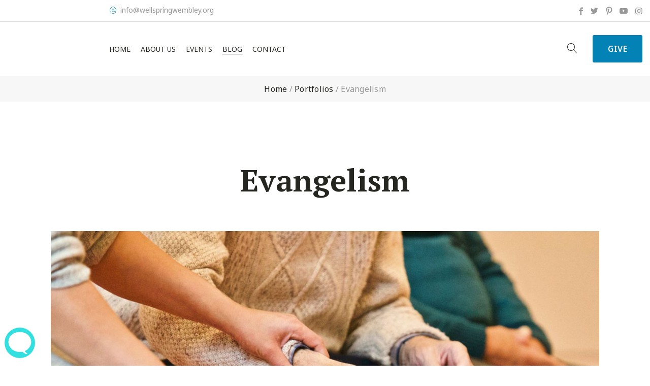

--- FILE ---
content_type: text/html; charset=UTF-8
request_url: https://wellspringwembley.org/portfolio/evangelism
body_size: 20639
content:
<!DOCTYPE html>
<html lang="en">
<head>

	<!-- Basic Page Needs
	==================================================== -->
	<meta charset="UTF-8">
	<link rel="profile" href="https://gmpg.org/xfn/11">
	<link rel="pingback" href="https://wellspringwembley.org/xmlrpc.php" />

	<!-- Mobile Specific Metas
	==================================================== -->
	<meta name="viewport" content="width=device-width, initial-scale=1">

	<meta name='robots' content='noindex, follow' />

	<!-- This site is optimized with the Yoast SEO plugin v26.8 - https://yoast.com/product/yoast-seo-wordpress/ -->
	<title>Evangelism | church</title>
	<meta name="description" content="Wellspring Wembley - A Church in the heart of the community! Welcomes you to join us every Sunday at 11am for an exciting family service. Great worship and preaching with some fun and interaction sessions with amazing multi cultural food to share together!" />
	<meta property="og:locale" content="en_US" />
	<meta property="og:type" content="article" />
	<meta property="og:title" content="Evangelism | church" />
	<meta property="og:description" content="Wellspring Wembley - A Church in the heart of the community! Welcomes you to join us every Sunday at 11am for an exciting family service. Great worship and preaching with some fun and interaction sessions with amazing multi cultural food to share together!" />
	<meta property="og:url" content="https://wellspringwembley.org/portfolio/evangelism" />
	<meta property="og:site_name" content="church" />
	<meta property="article:publisher" content="https://www.facebook.com/wellspringwembley/" />
	<meta property="article:modified_time" content="2019-01-04T13:39:04+00:00" />
	<meta property="og:image" content="https://wellspringwembley.org/wp-content/uploads/2018/07/blonde-hair-blurred-background-dress-852793.jpg" />
	<meta property="og:image:width" content="4104" />
	<meta property="og:image:height" content="2736" />
	<meta property="og:image:type" content="image/jpeg" />
	<meta name="twitter:card" content="summary_large_image" />
	<script type="application/ld+json" class="yoast-schema-graph">{"@context":"https://schema.org","@graph":[{"@type":"WebPage","@id":"https://wellspringwembley.org/portfolio/evangelism","url":"https://wellspringwembley.org/portfolio/evangelism","name":"Evangelism | church","isPartOf":{"@id":"https://wellspringwembley.org/#website"},"primaryImageOfPage":{"@id":"https://wellspringwembley.org/portfolio/evangelism#primaryimage"},"image":{"@id":"https://wellspringwembley.org/portfolio/evangelism#primaryimage"},"thumbnailUrl":"https://wellspringwembley.org/wp-content/uploads/2018/07/blonde-hair-blurred-background-dress-852793.jpg","datePublished":"2018-07-03T11:27:32+00:00","dateModified":"2019-01-04T13:39:04+00:00","description":"Wellspring Wembley - A Church in the heart of the community! Welcomes you to join us every Sunday at 11am for an exciting family service. Great worship and preaching with some fun and interaction sessions with amazing multi cultural food to share together!","breadcrumb":{"@id":"https://wellspringwembley.org/portfolio/evangelism#breadcrumb"},"inLanguage":"en","potentialAction":[{"@type":"ReadAction","target":["https://wellspringwembley.org/portfolio/evangelism"]}]},{"@type":"ImageObject","inLanguage":"en","@id":"https://wellspringwembley.org/portfolio/evangelism#primaryimage","url":"https://wellspringwembley.org/wp-content/uploads/2018/07/blonde-hair-blurred-background-dress-852793.jpg","contentUrl":"https://wellspringwembley.org/wp-content/uploads/2018/07/blonde-hair-blurred-background-dress-852793.jpg","width":4104,"height":2736},{"@type":"BreadcrumbList","@id":"https://wellspringwembley.org/portfolio/evangelism#breadcrumb","itemListElement":[{"@type":"ListItem","position":1,"name":"Home","item":"https://wellspringwembley.org/"},{"@type":"ListItem","position":2,"name":"Portfolios","item":"https://wellspringwembley.org/portfolio"},{"@type":"ListItem","position":3,"name":"Evangelism"}]},{"@type":"WebSite","@id":"https://wellspringwembley.org/#website","url":"https://wellspringwembley.org/","name":"church","description":"A Church in the heart of the community","publisher":{"@id":"https://wellspringwembley.org/#organization"},"potentialAction":[{"@type":"SearchAction","target":{"@type":"EntryPoint","urlTemplate":"https://wellspringwembley.org/?s={search_term_string}"},"query-input":{"@type":"PropertyValueSpecification","valueRequired":true,"valueName":"search_term_string"}}],"inLanguage":"en"},{"@type":"Organization","@id":"https://wellspringwembley.org/#organization","name":"Wellspring Wembley","url":"https://wellspringwembley.org/","logo":{"@type":"ImageObject","inLanguage":"en","@id":"https://wellspringwembley.org/#/schema/logo/image/","url":"","contentUrl":"","caption":"Wellspring Wembley"},"image":{"@id":"https://wellspringwembley.org/#/schema/logo/image/"},"sameAs":["https://www.facebook.com/wellspringwembley/","http://instagram.com/wellspringwembley","https://www.linkedin.com/in/wellspring-wembley-church-81a170178/","https://www.youtube.com/channel/UCh_8vs8INBtpt__Zfssxgpw"]}]}</script>
	<!-- / Yoast SEO plugin. -->


<link rel='dns-prefetch' href='//fonts.googleapis.com' />
<link href='https://fonts.googleapis.com' rel='preconnect' />
<link href='//fonts.gstatic.com' crossorigin='' rel='preconnect' />
<link rel="alternate" type="application/rss+xml" title="church &raquo; Feed" href="https://wellspringwembley.org/feed" />
<link rel="alternate" type="application/rss+xml" title="church &raquo; Comments Feed" href="https://wellspringwembley.org/comments/feed" />
<link rel="alternate" type="text/calendar" title="church &raquo; iCal Feed" href="https://wellspringwembley.org/events/?ical=1" />
<link rel="alternate" title="oEmbed (JSON)" type="application/json+oembed" href="https://wellspringwembley.org/wp-json/oembed/1.0/embed?url=https%3A%2F%2Fwellspringwembley.org%2Fportfolio%2Fevangelism" />
<link rel="alternate" title="oEmbed (XML)" type="text/xml+oembed" href="https://wellspringwembley.org/wp-json/oembed/1.0/embed?url=https%3A%2F%2Fwellspringwembley.org%2Fportfolio%2Fevangelism&#038;format=xml" />
		<style>
			.lazyload,
			.lazyloading {
				max-width: 100%;
			}
		</style>
		<style id='wp-img-auto-sizes-contain-inline-css' type='text/css'>
img:is([sizes=auto i],[sizes^="auto," i]){contain-intrinsic-size:3000px 1500px}
/*# sourceURL=wp-img-auto-sizes-contain-inline-css */
</style>
<link rel='stylesheet' id='givewp-campaign-blocks-fonts-css' href='https://fonts.googleapis.com/css2?family=Inter%3Awght%40400%3B500%3B600%3B700&#038;display=swap&#038;ver=6.9' type='text/css' media='all' />
<link rel='stylesheet' id='sbi_styles-css' href='https://wellspringwembley.org/wp-content/plugins/instagram-feed/css/sbi-styles.min.css' type='text/css' media='all' />
<link rel='stylesheet' id='wp-block-library-css' href='https://wellspringwembley.org/wp-includes/css/dist/block-library/style.min.css' type='text/css' media='all' />
<link rel='stylesheet' id='wc-blocks-style-css' href='https://wellspringwembley.org/wp-content/uploads/hummingbird-assets/77046d4ee4457d1c97c724049866bc2c.css' type='text/css' media='all' />
<style id='global-styles-inline-css' type='text/css'>
:root{--wp--preset--aspect-ratio--square: 1;--wp--preset--aspect-ratio--4-3: 4/3;--wp--preset--aspect-ratio--3-4: 3/4;--wp--preset--aspect-ratio--3-2: 3/2;--wp--preset--aspect-ratio--2-3: 2/3;--wp--preset--aspect-ratio--16-9: 16/9;--wp--preset--aspect-ratio--9-16: 9/16;--wp--preset--color--black: #000000;--wp--preset--color--cyan-bluish-gray: #abb8c3;--wp--preset--color--white: #ffffff;--wp--preset--color--pale-pink: #f78da7;--wp--preset--color--vivid-red: #cf2e2e;--wp--preset--color--luminous-vivid-orange: #ff6900;--wp--preset--color--luminous-vivid-amber: #fcb900;--wp--preset--color--light-green-cyan: #7bdcb5;--wp--preset--color--vivid-green-cyan: #00d084;--wp--preset--color--pale-cyan-blue: #8ed1fc;--wp--preset--color--vivid-cyan-blue: #0693e3;--wp--preset--color--vivid-purple: #9b51e0;--wp--preset--gradient--vivid-cyan-blue-to-vivid-purple: linear-gradient(135deg,rgb(6,147,227) 0%,rgb(155,81,224) 100%);--wp--preset--gradient--light-green-cyan-to-vivid-green-cyan: linear-gradient(135deg,rgb(122,220,180) 0%,rgb(0,208,130) 100%);--wp--preset--gradient--luminous-vivid-amber-to-luminous-vivid-orange: linear-gradient(135deg,rgb(252,185,0) 0%,rgb(255,105,0) 100%);--wp--preset--gradient--luminous-vivid-orange-to-vivid-red: linear-gradient(135deg,rgb(255,105,0) 0%,rgb(207,46,46) 100%);--wp--preset--gradient--very-light-gray-to-cyan-bluish-gray: linear-gradient(135deg,rgb(238,238,238) 0%,rgb(169,184,195) 100%);--wp--preset--gradient--cool-to-warm-spectrum: linear-gradient(135deg,rgb(74,234,220) 0%,rgb(151,120,209) 20%,rgb(207,42,186) 40%,rgb(238,44,130) 60%,rgb(251,105,98) 80%,rgb(254,248,76) 100%);--wp--preset--gradient--blush-light-purple: linear-gradient(135deg,rgb(255,206,236) 0%,rgb(152,150,240) 100%);--wp--preset--gradient--blush-bordeaux: linear-gradient(135deg,rgb(254,205,165) 0%,rgb(254,45,45) 50%,rgb(107,0,62) 100%);--wp--preset--gradient--luminous-dusk: linear-gradient(135deg,rgb(255,203,112) 0%,rgb(199,81,192) 50%,rgb(65,88,208) 100%);--wp--preset--gradient--pale-ocean: linear-gradient(135deg,rgb(255,245,203) 0%,rgb(182,227,212) 50%,rgb(51,167,181) 100%);--wp--preset--gradient--electric-grass: linear-gradient(135deg,rgb(202,248,128) 0%,rgb(113,206,126) 100%);--wp--preset--gradient--midnight: linear-gradient(135deg,rgb(2,3,129) 0%,rgb(40,116,252) 100%);--wp--preset--font-size--small: 13px;--wp--preset--font-size--medium: 20px;--wp--preset--font-size--large: 36px;--wp--preset--font-size--x-large: 42px;--wp--preset--spacing--20: 0.44rem;--wp--preset--spacing--30: 0.67rem;--wp--preset--spacing--40: 1rem;--wp--preset--spacing--50: 1.5rem;--wp--preset--spacing--60: 2.25rem;--wp--preset--spacing--70: 3.38rem;--wp--preset--spacing--80: 5.06rem;--wp--preset--shadow--natural: 6px 6px 9px rgba(0, 0, 0, 0.2);--wp--preset--shadow--deep: 12px 12px 50px rgba(0, 0, 0, 0.4);--wp--preset--shadow--sharp: 6px 6px 0px rgba(0, 0, 0, 0.2);--wp--preset--shadow--outlined: 6px 6px 0px -3px rgb(255, 255, 255), 6px 6px rgb(0, 0, 0);--wp--preset--shadow--crisp: 6px 6px 0px rgb(0, 0, 0);}:where(.is-layout-flex){gap: 0.5em;}:where(.is-layout-grid){gap: 0.5em;}body .is-layout-flex{display: flex;}.is-layout-flex{flex-wrap: wrap;align-items: center;}.is-layout-flex > :is(*, div){margin: 0;}body .is-layout-grid{display: grid;}.is-layout-grid > :is(*, div){margin: 0;}:where(.wp-block-columns.is-layout-flex){gap: 2em;}:where(.wp-block-columns.is-layout-grid){gap: 2em;}:where(.wp-block-post-template.is-layout-flex){gap: 1.25em;}:where(.wp-block-post-template.is-layout-grid){gap: 1.25em;}.has-black-color{color: var(--wp--preset--color--black) !important;}.has-cyan-bluish-gray-color{color: var(--wp--preset--color--cyan-bluish-gray) !important;}.has-white-color{color: var(--wp--preset--color--white) !important;}.has-pale-pink-color{color: var(--wp--preset--color--pale-pink) !important;}.has-vivid-red-color{color: var(--wp--preset--color--vivid-red) !important;}.has-luminous-vivid-orange-color{color: var(--wp--preset--color--luminous-vivid-orange) !important;}.has-luminous-vivid-amber-color{color: var(--wp--preset--color--luminous-vivid-amber) !important;}.has-light-green-cyan-color{color: var(--wp--preset--color--light-green-cyan) !important;}.has-vivid-green-cyan-color{color: var(--wp--preset--color--vivid-green-cyan) !important;}.has-pale-cyan-blue-color{color: var(--wp--preset--color--pale-cyan-blue) !important;}.has-vivid-cyan-blue-color{color: var(--wp--preset--color--vivid-cyan-blue) !important;}.has-vivid-purple-color{color: var(--wp--preset--color--vivid-purple) !important;}.has-black-background-color{background-color: var(--wp--preset--color--black) !important;}.has-cyan-bluish-gray-background-color{background-color: var(--wp--preset--color--cyan-bluish-gray) !important;}.has-white-background-color{background-color: var(--wp--preset--color--white) !important;}.has-pale-pink-background-color{background-color: var(--wp--preset--color--pale-pink) !important;}.has-vivid-red-background-color{background-color: var(--wp--preset--color--vivid-red) !important;}.has-luminous-vivid-orange-background-color{background-color: var(--wp--preset--color--luminous-vivid-orange) !important;}.has-luminous-vivid-amber-background-color{background-color: var(--wp--preset--color--luminous-vivid-amber) !important;}.has-light-green-cyan-background-color{background-color: var(--wp--preset--color--light-green-cyan) !important;}.has-vivid-green-cyan-background-color{background-color: var(--wp--preset--color--vivid-green-cyan) !important;}.has-pale-cyan-blue-background-color{background-color: var(--wp--preset--color--pale-cyan-blue) !important;}.has-vivid-cyan-blue-background-color{background-color: var(--wp--preset--color--vivid-cyan-blue) !important;}.has-vivid-purple-background-color{background-color: var(--wp--preset--color--vivid-purple) !important;}.has-black-border-color{border-color: var(--wp--preset--color--black) !important;}.has-cyan-bluish-gray-border-color{border-color: var(--wp--preset--color--cyan-bluish-gray) !important;}.has-white-border-color{border-color: var(--wp--preset--color--white) !important;}.has-pale-pink-border-color{border-color: var(--wp--preset--color--pale-pink) !important;}.has-vivid-red-border-color{border-color: var(--wp--preset--color--vivid-red) !important;}.has-luminous-vivid-orange-border-color{border-color: var(--wp--preset--color--luminous-vivid-orange) !important;}.has-luminous-vivid-amber-border-color{border-color: var(--wp--preset--color--luminous-vivid-amber) !important;}.has-light-green-cyan-border-color{border-color: var(--wp--preset--color--light-green-cyan) !important;}.has-vivid-green-cyan-border-color{border-color: var(--wp--preset--color--vivid-green-cyan) !important;}.has-pale-cyan-blue-border-color{border-color: var(--wp--preset--color--pale-cyan-blue) !important;}.has-vivid-cyan-blue-border-color{border-color: var(--wp--preset--color--vivid-cyan-blue) !important;}.has-vivid-purple-border-color{border-color: var(--wp--preset--color--vivid-purple) !important;}.has-vivid-cyan-blue-to-vivid-purple-gradient-background{background: var(--wp--preset--gradient--vivid-cyan-blue-to-vivid-purple) !important;}.has-light-green-cyan-to-vivid-green-cyan-gradient-background{background: var(--wp--preset--gradient--light-green-cyan-to-vivid-green-cyan) !important;}.has-luminous-vivid-amber-to-luminous-vivid-orange-gradient-background{background: var(--wp--preset--gradient--luminous-vivid-amber-to-luminous-vivid-orange) !important;}.has-luminous-vivid-orange-to-vivid-red-gradient-background{background: var(--wp--preset--gradient--luminous-vivid-orange-to-vivid-red) !important;}.has-very-light-gray-to-cyan-bluish-gray-gradient-background{background: var(--wp--preset--gradient--very-light-gray-to-cyan-bluish-gray) !important;}.has-cool-to-warm-spectrum-gradient-background{background: var(--wp--preset--gradient--cool-to-warm-spectrum) !important;}.has-blush-light-purple-gradient-background{background: var(--wp--preset--gradient--blush-light-purple) !important;}.has-blush-bordeaux-gradient-background{background: var(--wp--preset--gradient--blush-bordeaux) !important;}.has-luminous-dusk-gradient-background{background: var(--wp--preset--gradient--luminous-dusk) !important;}.has-pale-ocean-gradient-background{background: var(--wp--preset--gradient--pale-ocean) !important;}.has-electric-grass-gradient-background{background: var(--wp--preset--gradient--electric-grass) !important;}.has-midnight-gradient-background{background: var(--wp--preset--gradient--midnight) !important;}.has-small-font-size{font-size: var(--wp--preset--font-size--small) !important;}.has-medium-font-size{font-size: var(--wp--preset--font-size--medium) !important;}.has-large-font-size{font-size: var(--wp--preset--font-size--large) !important;}.has-x-large-font-size{font-size: var(--wp--preset--font-size--x-large) !important;}
/*# sourceURL=global-styles-inline-css */
</style>

<style id='classic-theme-styles-inline-css' type='text/css'>
/*! This file is auto-generated */
.wp-block-button__link{color:#fff;background-color:#32373c;border-radius:9999px;box-shadow:none;text-decoration:none;padding:calc(.667em + 2px) calc(1.333em + 2px);font-size:1.125em}.wp-block-file__button{background:#32373c;color:#fff;text-decoration:none}
/*# sourceURL=/wp-includes/css/classic-themes.min.css */
</style>
<link rel='stylesheet' id='contact-form-7-css' href='https://wellspringwembley.org/wp-content/uploads/hummingbird-assets/5100c5b007a92090d022634dedb18a71.css' type='text/css' media='all' />
<link rel='stylesheet' id='events-manager-css' href='https://wellspringwembley.org/wp-content/plugins/events-manager/includes/css/events-manager.min.css' type='text/css' media='all' />
<style id='events-manager-inline-css' type='text/css'>
body .em { --font-family : inherit; --font-weight : inherit; --font-size : 1em; --line-height : inherit; }
/*# sourceURL=events-manager-inline-css */
</style>
<link rel='stylesheet' id='minnitchatstyle-css' href='https://wellspringwembley.org/wp-content/plugins/minnit-chat/minnit.css?minnitversion=4.1.0&#038;ver=6.9' type='text/css' media='all' />
<style id='woocommerce-inline-inline-css' type='text/css'>
.woocommerce form .form-row .required { visibility: visible; }
/*# sourceURL=woocommerce-inline-inline-css */
</style>
<link rel='stylesheet' id='wphb-1-css' href='https://wellspringwembley.org/wp-content/uploads/hummingbird-assets/158bf8ece7eb7608e866d87b5f4ff439.css' type='text/css' media='all' />
<link rel='stylesheet' id='churhius-google-fonts-css' href='//fonts.googleapis.com/css?family=Noto+Sans%3A300%2C300italic%2C400%2C400italic%2C500%2C600%2C600italic%2C700%2C700italic%2C900%2C900italic%257C%7CPT+Serif%3A300%2C300italic%2C400%2C400italic%2C500%2C600%2C600italic%2C700%2C700italic%2C900%2C900italic%257C&#038;subset&#038;ver=6.9' type='text/css' media='all' />
<link rel='stylesheet' id='wphb-2-css' href='https://wellspringwembley.org/wp-content/uploads/hummingbird-assets/fb28b3c3164f721b4fd00f06effbe7da.css' type='text/css' media='all' />
<style id='wphb-2-inline-css' type='text/css'>

                .epyt-gallery-thumb {
                        width: 33.333%;
                }
                
/*# sourceURL=wphb-2-inline-css */
</style>
<script type="text/javascript" src="https://wellspringwembley.org/wp-includes/js/jquery/jquery.min.js" id="jquery-core-js"></script>
<script type="text/javascript" src="https://wellspringwembley.org/wp-includes/js/jquery/jquery-migrate.min.js" id="jquery-migrate-js"></script>
<script type="text/javascript" src="https://wellspringwembley.org/wp-includes/js/jquery/ui/core.min.js" id="jquery-ui-core-js"></script>
<script type="text/javascript" src="//maps.googleapis.com/maps/api/js?language=en&amp;libraries=places&amp;key&amp;key=AIzaSyD84AvI_F-k-mne4PxTQzej89AA6-orgEg&amp;ver=3.exp" id="google-maps-js"></script>
<script type="text/javascript" src="https://wellspringwembley.org/wp-includes/js/dist/hooks.min.js" id="wp-hooks-js"></script>
<script type="text/javascript" src="https://wellspringwembley.org/wp-includes/js/dist/i18n.min.js" id="wp-i18n-js"></script>
<script type="text/javascript" id="wp-i18n-js-after">
/* <![CDATA[ */
wp.i18n.setLocaleData( { 'text direction\u0004ltr': [ 'ltr' ] } );
//# sourceURL=wp-i18n-js-after
/* ]]> */
</script>
<script type="text/javascript" src="https://wellspringwembley.org/wp-includes/js/jquery/ui/mouse.min.js" id="jquery-ui-mouse-js"></script>
<script type="text/javascript" src="https://wellspringwembley.org/wp-includes/js/jquery/ui/sortable.min.js" id="jquery-ui-sortable-js"></script>
<script type="text/javascript" src="https://wellspringwembley.org/wp-content/uploads/hummingbird-assets/b65de8dab1d1e2e7217369f66e17ec92.js" id="wphb-3-js"></script>
<script type="text/javascript" id="wphb-3-js-after">
/* <![CDATA[ */
jQuery(function(jQuery){jQuery.datepicker.setDefaults({"closeText":"Close","currentText":"Today","monthNames":["January","February","March","April","May","June","July","August","September","October","November","December"],"monthNamesShort":["Jan","Feb","Mar","Apr","May","Jun","Jul","Aug","Sep","Oct","Nov","Dec"],"nextText":"Next","prevText":"Previous","dayNames":["Sunday","Monday","Tuesday","Wednesday","Thursday","Friday","Saturday"],"dayNamesShort":["Sun","Mon","Tue","Wed","Thu","Fri","Sat"],"dayNamesMin":["S","M","T","W","T","F","S"],"dateFormat":"MM d, yy","firstDay":1,"isRTL":false});});
//# sourceURL=wphb-3-js-after
/* ]]> */
</script>
<script type="text/javascript" id="events-manager-js-extra">
/* <![CDATA[ */
var EM = {"ajaxurl":"https://wellspringwembley.org/wp-admin/admin-ajax.php","locationajaxurl":"https://wellspringwembley.org/wp-admin/admin-ajax.php?action=locations_search","firstDay":"1","locale":"en","dateFormat":"yy-mm-dd","ui_css":"https://wellspringwembley.org/wp-content/plugins/events-manager/includes/css/jquery-ui/build.min.css","show24hours":"0","is_ssl":"1","autocomplete_limit":"10","calendar":{"breakpoints":{"small":560,"medium":908,"large":false},"month_format":"M Y"},"phone":"","datepicker":{"format":"d/m/Y"},"search":{"breakpoints":{"small":650,"medium":850,"full":false}},"url":"https://wellspringwembley.org/wp-content/plugins/events-manager","assets":{"input.em-uploader":{"js":{"em-uploader":{"url":"https://wellspringwembley.org/wp-content/plugins/events-manager/includes/js/em-uploader.js?v=7.2.3.1","event":"em_uploader_ready"}}},".em-event-editor":{"js":{"event-editor":{"url":"https://wellspringwembley.org/wp-content/plugins/events-manager/includes/js/events-manager-event-editor.js?v=7.2.3.1","event":"em_event_editor_ready"}},"css":{"event-editor":"https://wellspringwembley.org/wp-content/plugins/events-manager/includes/css/events-manager-event-editor.min.css?v=7.2.3.1"}},".em-recurrence-sets, .em-timezone":{"js":{"luxon":{"url":"luxon/luxon.js?v=7.2.3.1","event":"em_luxon_ready"}}},".em-booking-form, #em-booking-form, .em-booking-recurring, .em-event-booking-form":{"js":{"em-bookings":{"url":"https://wellspringwembley.org/wp-content/plugins/events-manager/includes/js/bookingsform.js?v=7.2.3.1","event":"em_booking_form_js_loaded"}}},"#em-opt-archetypes":{"js":{"archetypes":"https://wellspringwembley.org/wp-content/plugins/events-manager/includes/js/admin-archetype-editor.js?v=7.2.3.1","archetypes_ms":"https://wellspringwembley.org/wp-content/plugins/events-manager/includes/js/admin-archetypes.js?v=7.2.3.1","qs":"qs/qs.js?v=7.2.3.1"}}},"cached":"1","bookingInProgress":"Please wait while the booking is being submitted.","tickets_save":"Save Ticket","bookingajaxurl":"https://wellspringwembley.org/wp-admin/admin-ajax.php","bookings_export_save":"Export Bookings","bookings_settings_save":"Save Settings","booking_delete":"Are you sure you want to delete?","booking_offset":"30","bookings":{"submit_button":{"text":{"default":"Send your booking","free":"Send your booking","payment":"Send your booking","processing":"Processing ..."}},"update_listener":""},"bb_full":"Sold Out","bb_book":"Book Now","bb_booking":"Booking...","bb_booked":"Booking Submitted","bb_error":"Booking Error. Try again?","bb_cancel":"Cancel","bb_canceling":"Canceling...","bb_cancelled":"Cancelled","bb_cancel_error":"Cancellation Error. Try again?","txt_search":"Search","txt_searching":"Searching...","txt_loading":"Loading..."};
//# sourceURL=events-manager-js-extra
/* ]]> */
</script>
<script type="text/javascript" src="https://wellspringwembley.org/wp-content/plugins/events-manager/includes/js/events-manager.js" id="events-manager-js"></script>
<script type="text/javascript" id="minnitchatscript-js-extra">
/* <![CDATA[ */
var minnitChatOptions = {"minnitchatname":"https://minnit.chat/WWCLive","minnitplacement":"minnitPlacementL","minnitchatsize":"2","minnitwhocanchat":"1","minnitchatcolor":"#33e0e0","minnitchatencryptionkey":"","minnitchatssooauth2_client_secret":""};
//# sourceURL=minnitchatscript-js-extra
/* ]]> */
</script>
<script type="text/javascript" src="https://wellspringwembley.org/wp-content/plugins/minnit-chat/minnit.js?minnitversion=4.1.0&amp;ver=6.9" id="minnitchatscript-js"></script>
<script type="text/javascript" src="//wellspringwembley.org/wp-content/plugins/revslider/sr6/assets/js/rbtools.min.js" async id="tp-tools-js"></script>
<script type="text/javascript" src="//wellspringwembley.org/wp-content/plugins/revslider/sr6/assets/js/rs6.min.js" async id="revmin-js"></script>
<script type="text/javascript" id="wphb-4-js-extra">
/* <![CDATA[ */
var give_global_vars = {"ajaxurl":"https://wellspringwembley.org/wp-admin/admin-ajax.php","checkout_nonce":"5e540d8187","currency":"USD","currency_sign":"$","currency_pos":"before","thousands_separator":",","decimal_separator":".","no_gateway":"Please select a payment method.","bad_minimum":"The minimum custom donation amount for this form is","bad_maximum":"The maximum custom donation amount for this form is","general_loading":"Loading...","purchase_loading":"Please Wait...","textForOverlayScreen":"\u003Ch3\u003EProcessing...\u003C/h3\u003E\u003Cp\u003EThis will only take a second!\u003C/p\u003E","number_decimals":"2","is_test_mode":"","give_version":"4.13.2","magnific_options":{"main_class":"give-modal","close_on_bg_click":false},"form_translation":{"payment-mode":"Please select payment mode.","give_first":"Please enter your first name.","give_last":"Please enter your last name.","give_email":"Please enter a valid email address.","give_user_login":"Invalid email address or username.","give_user_pass":"Enter a password.","give_user_pass_confirm":"Enter the password confirmation.","give_agree_to_terms":"You must agree to the terms and conditions."},"confirm_email_sent_message":"Please check your email and click on the link to access your complete donation history.","ajax_vars":{"ajaxurl":"https://wellspringwembley.org/wp-admin/admin-ajax.php","ajaxNonce":"87ce02d2a9","loading":"Loading","select_option":"Please select an option","default_gateway":"manual","permalinks":"1","number_decimals":2},"cookie_hash":"3105cc0dfbeb1cb2a1fe615a92f2a9b6","session_nonce_cookie_name":"wp-give_session_reset_nonce_3105cc0dfbeb1cb2a1fe615a92f2a9b6","session_cookie_name":"wp-give_session_3105cc0dfbeb1cb2a1fe615a92f2a9b6","delete_session_nonce_cookie":"0"};
var giveApiSettings = {"root":"https://wellspringwembley.org/wp-json/give-api/v2/","rest_base":"give-api/v2"};;;var woocommerce_params = {"ajax_url":"/wp-admin/admin-ajax.php","wc_ajax_url":"/?wc-ajax=%%endpoint%%","i18n_password_show":"Show password","i18n_password_hide":"Hide password"};;;var wc_add_to_cart_params = {"ajax_url":"/wp-admin/admin-ajax.php","wc_ajax_url":"/?wc-ajax=%%endpoint%%","i18n_view_cart":"View cart","cart_url":"https://wellspringwembley.org/?page_id=106","is_cart":"","cart_redirect_after_add":"no"};
//# sourceURL=wphb-4-js-extra
/* ]]> */
</script>
<script type="text/javascript" src="https://wellspringwembley.org/wp-content/uploads/hummingbird-assets/e98a7eeeef2bbd482fc9c54f0d355868.js" id="wphb-4-js"></script>
<script type="text/javascript" src="https://wellspringwembley.org/wp-content/themes/churhius/js/libs/jquery.modernizr.min.js" id="modernizr-js"></script>
<script type="text/javascript" id="__ytprefs__-js-extra">
/* <![CDATA[ */
var _EPYT_ = {"ajaxurl":"https://wellspringwembley.org/wp-admin/admin-ajax.php","security":"a8a016df67","gallery_scrolloffset":"20","eppathtoscripts":"https://wellspringwembley.org/wp-content/plugins/youtube-embed-plus/scripts/","eppath":"https://wellspringwembley.org/wp-content/plugins/youtube-embed-plus/","epresponsiveselector":"[\"iframe.__youtube_prefs__\",\"iframe[src*='youtube.com']\",\"iframe[src*='youtube-nocookie.com']\",\"iframe[data-ep-src*='youtube.com']\",\"iframe[data-ep-src*='youtube-nocookie.com']\",\"iframe[data-ep-gallerysrc*='youtube.com']\"]","epdovol":"1","version":"14.2.4","evselector":"iframe.__youtube_prefs__[src], iframe[src*=\"youtube.com/embed/\"], iframe[src*=\"youtube-nocookie.com/embed/\"]","ajax_compat":"","maxres_facade":"eager","ytapi_load":"light","pause_others":"","stopMobileBuffer":"1","facade_mode":"","not_live_on_channel":""};
//# sourceURL=__ytprefs__-js-extra
/* ]]> */
</script>
<script type="text/javascript" src="https://wellspringwembley.org/wp-content/plugins/youtube-embed-plus/scripts/ytprefs.min.js" id="__ytprefs__-js"></script>
<script></script><link rel="https://api.w.org/" href="https://wellspringwembley.org/wp-json/" /><meta name="generator" content="Redux 4.5.10" /><meta name="tec-api-version" content="v1"><meta name="tec-api-origin" content="https://wellspringwembley.org"><link rel="alternate" href="https://wellspringwembley.org/wp-json/tribe/events/v1/" /><meta name="generator" content="Give v4.13.2" />
		<script>
			document.documentElement.className = document.documentElement.className.replace('no-js', 'js');
		</script>
				<style>
			.no-js img.lazyload {
				display: none;
			}

			figure.wp-block-image img.lazyloading {
				min-width: 150px;
			}

			.lazyload,
			.lazyloading {
				--smush-placeholder-width: 100px;
				--smush-placeholder-aspect-ratio: 1/1;
				width: var(--smush-image-width, var(--smush-placeholder-width)) !important;
				aspect-ratio: var(--smush-image-aspect-ratio, var(--smush-placeholder-aspect-ratio)) !important;
			}

						.lazyload, .lazyloading {
				opacity: 0;
			}

			.lazyloaded {
				opacity: 1;
				transition: opacity 400ms;
				transition-delay: 0ms;
			}

					</style>
				<style type="text/css">
			
			
					</style>

			<noscript><style>.woocommerce-product-gallery{ opacity: 1 !important; }</style></noscript>
	<!-- SEO meta tags powered by SmartCrawl https://wpmudev.com/project/smartcrawl-wordpress-seo/ -->
<link rel="canonical" href="https://wellspringwembley.org/portfolio/evangelism" />
<meta name="description" content="Abraham and the team are getting ready for street evangelism" />
<script type="application/ld+json">{"@context":"https:\/\/schema.org","@graph":[{"@type":"Organization","@id":"https:\/\/wellspringwembley.org\/#schema-publishing-organization","url":"https:\/\/wellspringwembley.org","name":"Wellspring Wembley","logo":{"@type":"ImageObject","@id":"https:\/\/wellspringwembley.org\/#schema-organization-logo","url":"https:\/\/wellspringwembley.org\/wp-content\/uploads\/2019\/01\/favicon-1.png","height":60,"width":60}},{"@type":"WebSite","@id":"https:\/\/wellspringwembley.org\/#schema-website","url":"https:\/\/wellspringwembley.org","name":"Wellspring Wembley","encoding":"UTF-8","potentialAction":{"@type":"SearchAction","target":"https:\/\/wellspringwembley.org\/search\/{search_term_string}","query-input":"required name=search_term_string"}},{"@type":"BreadcrumbList","@id":"https:\/\/wellspringwembley.org\/portfolio\/evangelism?page&portfolio=evangelism&post_type=portfolio&name=evangelism\/#breadcrumb","itemListElement":[{"@type":"ListItem","position":1,"name":"Home","item":"https:\/\/wellspringwembley.org"},{"@type":"ListItem","position":2,"name":"Portfolios","item":"https:\/\/wellspringwembley.org\/portfolio"},{"@type":"ListItem","position":3,"name":"Evangelism"}]},{"@type":"Person","@id":"https:\/\/wellspringwembley.org\/author\/pastor77\/#schema-author","name":"Charles Lognon","url":"https:\/\/wellspringwembley.org\/author\/pastor77"},{"@type":"WebPage","@id":"https:\/\/wellspringwembley.org\/portfolio\/evangelism\/#schema-webpage","isPartOf":{"@id":"https:\/\/wellspringwembley.org\/#schema-website"},"publisher":{"@id":"https:\/\/wellspringwembley.org\/#schema-publishing-organization"},"url":"https:\/\/wellspringwembley.org\/portfolio\/evangelism"},{"@type":"Article","mainEntityOfPage":{"@id":"https:\/\/wellspringwembley.org\/portfolio\/evangelism\/#schema-webpage"},"author":{"@id":"https:\/\/wellspringwembley.org\/author\/pastor77\/#schema-author"},"publisher":{"@id":"https:\/\/wellspringwembley.org\/#schema-publishing-organization"},"dateModified":"2019-01-04T13:39:04","datePublished":"2018-07-03T11:27:32","headline":"Evangelism | church","description":"Abraham and the team are getting ready for street evangelism","name":"Evangelism","image":{"@type":"ImageObject","@id":"https:\/\/wellspringwembley.org\/portfolio\/evangelism\/#schema-article-image","url":"https:\/\/wellspringwembley.org\/wp-content\/uploads\/2018\/07\/blonde-hair-blurred-background-dress-852793.jpg","height":2736,"width":4104},"thumbnailUrl":"https:\/\/wellspringwembley.org\/wp-content\/uploads\/2018\/07\/blonde-hair-blurred-background-dress-852793.jpg"}]}</script>
<meta property="og:type" content="article" />
<meta property="og:url" content="https://wellspringwembley.org/portfolio/evangelism" />
<meta property="og:title" content="Evangelism | church" />
<meta property="og:description" content="Abraham and the team are getting ready for street evangelism" />
<meta property="og:image" content="https://wellspringwembley.org/wp-content/uploads/2018/07/blonde-hair-blurred-background-dress-852793.jpg" />
<meta property="og:image:width" content="4104" />
<meta property="og:image:height" content="2736" />
<meta property="article:published_time" content="2018-07-03T11:27:32" />
<meta property="article:author" content="Charles" />
<meta name="twitter:card" content="summary" />
<meta name="twitter:site" content="WellspringWemb1" />
<meta name="twitter:title" content="Evangelism | church" />
<meta name="twitter:description" content="Abraham and the team are getting ready for street evangelism" />
<meta name="twitter:image" content="https://wellspringwembley.org/wp-content/uploads/2018/07/blonde-hair-blurred-background-dress-852793.jpg" />
<!-- /SEO -->
<meta name="generator" content="Powered by WPBakery Page Builder - drag and drop page builder for WordPress."/>
<meta name="generator" content="Powered by Slider Revolution 6.7.20 - responsive, Mobile-Friendly Slider Plugin for WordPress with comfortable drag and drop interface." />
<link rel="icon" href="https://wellspringwembley.org/wp-content/uploads/2019/11/cropped-favicon-32x32.png" sizes="32x32" />
<link rel="icon" href="https://wellspringwembley.org/wp-content/uploads/2019/11/cropped-favicon-192x192.png" sizes="192x192" />
<link rel="apple-touch-icon" href="https://wellspringwembley.org/wp-content/uploads/2019/11/cropped-favicon-180x180.png" />
<meta name="msapplication-TileImage" content="https://wellspringwembley.org/wp-content/uploads/2019/11/cropped-favicon-270x270.png" />
<script>function setREVStartSize(e){
			//window.requestAnimationFrame(function() {
				window.RSIW = window.RSIW===undefined ? window.innerWidth : window.RSIW;
				window.RSIH = window.RSIH===undefined ? window.innerHeight : window.RSIH;
				try {
					var pw = document.getElementById(e.c).parentNode.offsetWidth,
						newh;
					pw = pw===0 || isNaN(pw) || (e.l=="fullwidth" || e.layout=="fullwidth") ? window.RSIW : pw;
					e.tabw = e.tabw===undefined ? 0 : parseInt(e.tabw);
					e.thumbw = e.thumbw===undefined ? 0 : parseInt(e.thumbw);
					e.tabh = e.tabh===undefined ? 0 : parseInt(e.tabh);
					e.thumbh = e.thumbh===undefined ? 0 : parseInt(e.thumbh);
					e.tabhide = e.tabhide===undefined ? 0 : parseInt(e.tabhide);
					e.thumbhide = e.thumbhide===undefined ? 0 : parseInt(e.thumbhide);
					e.mh = e.mh===undefined || e.mh=="" || e.mh==="auto" ? 0 : parseInt(e.mh,0);
					if(e.layout==="fullscreen" || e.l==="fullscreen")
						newh = Math.max(e.mh,window.RSIH);
					else{
						e.gw = Array.isArray(e.gw) ? e.gw : [e.gw];
						for (var i in e.rl) if (e.gw[i]===undefined || e.gw[i]===0) e.gw[i] = e.gw[i-1];
						e.gh = e.el===undefined || e.el==="" || (Array.isArray(e.el) && e.el.length==0)? e.gh : e.el;
						e.gh = Array.isArray(e.gh) ? e.gh : [e.gh];
						for (var i in e.rl) if (e.gh[i]===undefined || e.gh[i]===0) e.gh[i] = e.gh[i-1];
											
						var nl = new Array(e.rl.length),
							ix = 0,
							sl;
						e.tabw = e.tabhide>=pw ? 0 : e.tabw;
						e.thumbw = e.thumbhide>=pw ? 0 : e.thumbw;
						e.tabh = e.tabhide>=pw ? 0 : e.tabh;
						e.thumbh = e.thumbhide>=pw ? 0 : e.thumbh;
						for (var i in e.rl) nl[i] = e.rl[i]<window.RSIW ? 0 : e.rl[i];
						sl = nl[0];
						for (var i in nl) if (sl>nl[i] && nl[i]>0) { sl = nl[i]; ix=i;}
						var m = pw>(e.gw[ix]+e.tabw+e.thumbw) ? 1 : (pw-(e.tabw+e.thumbw)) / (e.gw[ix]);
						newh =  (e.gh[ix] * m) + (e.tabh + e.thumbh);
					}
					var el = document.getElementById(e.c);
					if (el!==null && el) el.style.height = newh+"px";
					el = document.getElementById(e.c+"_wrapper");
					if (el!==null && el) {
						el.style.height = newh+"px";
						el.style.display = "block";
					}
				} catch(e){
					console.log("Failure at Presize of Slider:" + e)
				}
			//});
		  };</script>
<noscript><style> .wpb_animate_when_almost_visible { opacity: 1; }</style></noscript>
<link rel='stylesheet' id='rs-plugin-settings-css' href='https://wellspringwembley.org/wp-content/uploads/hummingbird-assets/2ee5eb18c1bbba54a99879ba54d78acf.css' type='text/css' media='all' />
<style id='rs-plugin-settings-inline-css' type='text/css'>
#rs-demo-id {}
/*# sourceURL=rs-plugin-settings-inline-css */
</style>
</head>

<body data-rsssl=1 class="wp-singular portfolio-template-default single single-portfolio postid-195 wp-theme-churhius theme-churhius woocommerce-no-js tribe-no-js woocommerce composer sermons events give header-style-4 no-sidebar wpb-js-composer js-comp-ver-8.7.2 vc_responsive">

<div id="wrapper" class="wrapper-container">

	<nav id="mobile-advanced" class="mobile-advanced"></nav>

	
	<!-- - - - - - - - - - - - - - Header - - - - - - - - - - - - - - - - -->

	<header id="header" class="header sticky-header style-4 wide">
		

<div class="searchform-wrap">
	<div class="vc-child h-inherit">

		<form class="search-form" action="https://wellspringwembley.org/">
			<button type="submit" class="search-button"></button>
			<div class="wrapper">
				<input type="text" autocomplete="off" id="s" name="s" placeholder="Start typing..." value="">
			</div>
		</form>

		<button class="close-search-form"></button>

	</div>
</div>

<div class="top-header">

	<div class="container wide">

		<!-- logo -->
		<div class="logo-wrap">
			
			<a class="logo" href="https://wellspringwembley.org/" title="church - A Church in the heart of the community" rel="home">
				<img class="standard-logo lazyload" data-src="//wellspringwembley.org/wp-content/uploads/2019/11/logo.png" data-srcset="//wellspringwembley.org/wp-content/uploads/2019/11/logo@2x.png 2x" alt="church" src="[data-uri]" style="--smush-placeholder-width: 197px; --smush-placeholder-aspect-ratio: 197/195;" />			</a>

				</div>

		<div class="top-head-menu">

			<div class="our-info style-3">

				
				
				
					
					<div class="info-item">
						<i class="licon-at-sign"></i>
						<a href="mailto:info@wellspringwembley.org">info@wellspringwembley.org</a>					</div>

				
			</div>

			
				<ul class="social-icons">

											<li><a title="Facebook" href="#"><i class="icon-facebook"></i></a></li>
					
											<li><a title="Twitter" href="#"><i class="icon-twitter"></i></a></li>
					
											<li><a title="Pinterest" href="#"><i class="icon-pinterest"></i></a></li>
					
											<li><a title="Youtube" href="#"><i class="icon-youtube-play"></i></a></li>
					
											<li><a title="Instagram" href="#"><i class="icon-instagram-5"></i></a></li>
					
				</ul>

			
		</div><!--/ .top-head-menu-->

	</div><!--/ .container-->

</div><!--/ .top-header-->

<div class="menu-holder">

	<div class="container wide">

		<div class="menu-wrap">

			<div class="nav-item">

				<nav id="main-navigation" class="main-navigation">
					<ul id="menu-primary-menu" class=""><li id="nav-menu-item-2579" class="menu-item menu-item-type-custom menu-item-object-custom  default-dropdown"><a href="https://wellspringwembley.org/home">Home</a></li>
<li id="nav-menu-item-1793" class="menu-item menu-item-type-post_type menu-item-object-page menu-item-has-children  default-dropdown"><a href="https://wellspringwembley.org/home2/about-us">About Us</a>
<div class="sub-menu-wrap"><ul class="sub-menu">
	<li id="nav-menu-item-1801" class="menu-item menu-item-type-post_type menu-item-object-page "><a href="https://wellspringwembley.org/home2/our-ministries">Ministries</a></li>
	<li id="nav-menu-item-1794" class="menu-item menu-item-type-post_type menu-item-object-page "><a href="https://wellspringwembley.org/home2/leadership">Leadership</a></li>
	<li id="nav-menu-item-1802" class="menu-item menu-item-type-post_type menu-item-object-page "><a href="https://wellspringwembley.org/home2/sermons-page">Sermons</a></li>
</ul></div>
</li>
<li id="nav-menu-item-2737" class="menu-item menu-item-type-post_type menu-item-object-page  "><a href="https://wellspringwembley.org/home2/events">Events</a></li>
<li id="nav-menu-item-1784" class="menu-item menu-item-type-post_type menu-item-object-page current_page_parent  "><a href="https://wellspringwembley.org/home2/timeline-blog">Blog</a></li>
<li id="nav-menu-item-2535" class="menu-item menu-item-type-post_type menu-item-object-page  "><a href="https://wellspringwembley.org/home2/contact">Contact</a></li>
</ul>				</nav>

			</div><!--/ .nav-item-->

			<div class="header-btns">

				<!-- search button -->
									<div class="head-btn">
						<div class="search-holder"><button type="button" class="search-button"></button></div>
					</div>
				
				<!-- button -->
									<div class="head-btn">
						<a href="" class="btn btn-big btn-no-arrow btn-style-3">Give <span>Online</span></a>
					</div>
				
			</div><!--/ .header-btns-->

		</div><!--/ .menu-wrap-->

	</div>

</div><!--/ .menu-holder-->	</header><!--/ #header -->

	<!-- - - - - - - - - - - - - - / Header - - - - - - - - - - - - - - -->

	


	<div class="breadcrumbs-wrap no-title">

		<div class="container wide">
			<div class="breadcrumbs"><a href="https://wellspringwembley.org/" title="church">Home</a> <span class="separate">/</span> <a href="https://wellspringwembley.org/portfolio" title="Portfolios">Portfolios</a> <span class="separate">/</span> <span class="trail-end">Evangelism</span></div>		</div>

	</div>


	<div id="content" class="page-content-wrap no-sidebar">

		
		<div class="container wide">

			<div class="row">

				<main id="main" class="site-main">

	
	
		<div class="content-element">

			<div id="post-195" class="single-post">

				<h1 class="title align-center">Evangelism</h1>
				<div class="content-element3">

					<div id='gallery-1' class='gallery galleryid-195 gallery-columns-3 gallery-size-full'><figure class='gallery-item'>
			<div class='gallery-icon landscape'>
				<a href='https://wellspringwembley.org/1350x728_img3'><img fetchpriority="high" decoding="async" width="1350" height="728" src="https://wellspringwembley.org/wp-content/uploads/2018/07/1350x728_img3.jpg" class="attachment-full size-full" alt="" srcset="https://wellspringwembley.org/wp-content/uploads/2018/07/1350x728_img3.jpg 1350w, https://wellspringwembley.org/wp-content/uploads/2018/07/1350x728_img3-300x162.jpg 300w, https://wellspringwembley.org/wp-content/uploads/2018/07/1350x728_img3-768x414.jpg 768w, https://wellspringwembley.org/wp-content/uploads/2018/07/1350x728_img3-1024x552.jpg 1024w, https://wellspringwembley.org/wp-content/uploads/2018/07/1350x728_img3-1320x712.jpg 1320w, https://wellspringwembley.org/wp-content/uploads/2018/07/1350x728_img3-600x324.jpg 600w" sizes="(max-width: 1350px) 100vw, 1350px" /></a>
			</div></figure><figure class='gallery-item'>
			<div class='gallery-icon landscape'>
				<a href='https://wellspringwembley.org/1350x728_img2'><img decoding="async" width="1350" height="728" data-src="https://wellspringwembley.org/wp-content/uploads/2018/07/1350x728_img2.jpg" class="attachment-full size-full lazyload" alt="" data-srcset="https://wellspringwembley.org/wp-content/uploads/2018/07/1350x728_img2.jpg 1350w, https://wellspringwembley.org/wp-content/uploads/2018/07/1350x728_img2-300x162.jpg 300w, https://wellspringwembley.org/wp-content/uploads/2018/07/1350x728_img2-768x414.jpg 768w, https://wellspringwembley.org/wp-content/uploads/2018/07/1350x728_img2-1024x552.jpg 1024w, https://wellspringwembley.org/wp-content/uploads/2018/07/1350x728_img2-1320x712.jpg 1320w, https://wellspringwembley.org/wp-content/uploads/2018/07/1350x728_img2-600x324.jpg 600w" data-sizes="(max-width: 1350px) 100vw, 1350px" src="[data-uri]" style="--smush-placeholder-width: 1350px; --smush-placeholder-aspect-ratio: 1350/728;" /></a>
			</div></figure><figure class='gallery-item'>
			<div class='gallery-icon landscape'>
				<a href='https://wellspringwembley.org/1350x728_img1'><img decoding="async" width="1350" height="728" data-src="https://wellspringwembley.org/wp-content/uploads/2018/07/1350x728_img1.jpg" class="attachment-full size-full lazyload" alt="" data-srcset="https://wellspringwembley.org/wp-content/uploads/2018/07/1350x728_img1.jpg 1350w, https://wellspringwembley.org/wp-content/uploads/2018/07/1350x728_img1-300x162.jpg 300w, https://wellspringwembley.org/wp-content/uploads/2018/07/1350x728_img1-768x414.jpg 768w, https://wellspringwembley.org/wp-content/uploads/2018/07/1350x728_img1-1024x552.jpg 1024w, https://wellspringwembley.org/wp-content/uploads/2018/07/1350x728_img1-1320x712.jpg 1320w, https://wellspringwembley.org/wp-content/uploads/2018/07/1350x728_img1-600x324.jpg 600w" data-sizes="(max-width: 1350px) 100vw, 1350px" src="[data-uri]" style="--smush-placeholder-width: 1350px; --smush-placeholder-aspect-ratio: 1350/728;" /></a>
			</div></figure>
		</div>


				</div><!--/ .content-element3-->

				<div class="content-element3">

					<div class="row">

						<div class="col-md-8 col-sm-12">

							
								<h5 class="e-title">Description</h5>

								<p>Abraham and the team are getting ready for street evangelism</p>

							
															
		<div class="share-wrap ">
			<span class="share-title">Share this:</span>
			<ul class="social-icons share">
				<li><a target="_blank" class="sh-facebook" href="https://www.facebook.com/sharer.php?m2w&amp;s=100&amp;p&#091;url&#093;=https://wellspringwembley.org/portfolio/evangelism&amp;p&#091;images&#093;&#091;0&#093;=https://wellspringwembley.org/wp-content/uploads/2018/07/blonde-hair-blurred-background-dress-852793.jpg&amp;p&#091;title&#093;=Evangelism"><i class="icon-facebook"></i>Facebook</a></li>
				<li><a target="_blank" class="sh-twitter" href="https://twitter.com/intent/tweet?text=Evangelism&amp;url=https://wellspringwembley.org/portfolio/evangelism"><i class="icon-twitter"></i>Twitter</a></li>
				<li><a target="_blank" class="sh-pinterest" href="//pinterest.com/pin/create/link/?url=https://wellspringwembley.org/portfolio/evangelism&amp;description=Evangelism"><i class="icon-pinterest"></i>Pinterest</a></li>
				<li><a class="sh-mail" href="mailto:?subject=Sur%20church%20%3A%20Evangelism&amp;body=I%20recommend%20this%20page%20%3A%20Evangelism%20You%20can%20read%20it%20on%20%3A%20https%3A%2F%2Fwellspringwembley.org%2Fportfolio%2Fevangelism"><i class="icon-email"></i></a></li>
			</ul>
		</div>

									
						</div>

						<div class="col-md-4 col-sm-12">

							<h5 class="e-title">Details</h5>

							<ul class="custom-list">

								<li>
									<span>Date:</span>
									<time datetime="2018-07-03T11:27:32+00:00">Tue 3, 2018</time>								</li>

								
																	<li>
										<span>Category:</span>
										<ul class="term-list custom-list"><li><a href="https://wellspringwembley.org/portfolio_categories/church" rel="tag">Church</a></li></ul>									</li>
								
								<li>
									<span>Author:</span>
									<a href="https://wellspringwembley.org/wp-admin/profile.php?user_id=1" class="link-text">Charles</a>
								</li>

								
																	<li class="clearfix">
										<span class="f-left">Tags: &nbsp;</span>
										<div class="tagcloud"><a href="https://wellspringwembley.org/tag/calendar" rel="tag">calendar</a><a href="https://wellspringwembley.org/tag/candles" rel="tag">candles</a><a href="https://wellspringwembley.org/tag/clothes" rel="tag">clothes</a></div>									</li>
								
							</ul>

						</div>

					</div>

				</div><!--/ .content-element3-->

			</div><!--/ .single-post-->

							

	<div class="page-nav">

		<div class="flex-item">
							<a href="https://wellspringwembley.org/portfolio/friday-outdoor-service" class="btn prev-btn">Previous Post</a>
					</div>

		<a href="https://wellspringwembley.org/portfolio" class="menu-button"><i class="licon-icons"></i></a>

		<div class="flex-item">
							<a href="https://wellspringwembley.org/portfolio/witness-movement" class="btn next-btn">Next Post</a>
					</div>

	</div><!--/ .page-nav-->

			
		</div>

					
		
			<h3 class="related-title title">Related Projects</h3>

			<div class="portfolio-related portfolio-holder flex-row item-col-3">

				
					<div class="item-col">

						<div class="project">

							
								<div class="project-image">

									<img width="450" height="310" data-src="https://wellspringwembley.org/wp-content/uploads/2018/07/blonde-hair-blurred-background-dress-852793-450x310.jpg" class="attachment-churhius-450x310-center-center size-churhius-450x310-center-center wp-post-image lazyload" alt="" decoding="async" src="[data-uri]" style="--smush-placeholder-width: 450px; --smush-placeholder-aspect-ratio: 450/310;" />									<a href="https://wellspringwembley.org/wp-content/uploads/2018/07/blonde-hair-blurred-background-dress-852793.jpg" class="project-link" data-fancybox="gallery"></a>

								</div><!--/ .project-image-->

							
							<div class="project-description">

								<h4 class="project-title">
									<a href="https://wellspringwembley.org/portfolio/witness-movement">
										Witness Movement									</a>
								</h4>

								<div class="project-cats"><a href="https://wellspringwembley.org/portfolio_categories/church" rel="tag">Church</a></div>
							</div>

						</div>

					</div><!--/ .item-col-->

				
					<div class="item-col">

						<div class="project">

							
								<div class="project-image">

									<img width="450" height="310" data-src="https://wellspringwembley.org/wp-content/uploads/2018/07/ben-white-148435-unsplash-450x310.jpg" class="attachment-churhius-450x310-center-center size-churhius-450x310-center-center wp-post-image lazyload" alt="" decoding="async" src="[data-uri]" style="--smush-placeholder-width: 450px; --smush-placeholder-aspect-ratio: 450/310;" />									<a href="https://wellspringwembley.org/wp-content/uploads/2018/07/ben-white-148435-unsplash.jpg" class="project-link" data-fancybox="gallery"></a>

								</div><!--/ .project-image-->

							
							<div class="project-description">

								<h4 class="project-title">
									<a href="https://wellspringwembley.org/portfolio/our-work-with-refugees">
										Our Work With Refugees									</a>
								</h4>

								<div class="project-cats"><a href="https://wellspringwembley.org/portfolio_categories/missions" rel="tag">Missions</a></div>
							</div>

						</div>

					</div><!--/ .item-col-->

				
					<div class="item-col">

						<div class="project">

							
								<div class="project-image">

									<img width="450" height="310" data-src="https://wellspringwembley.org/wp-content/uploads/2018/07/samantha-sophia-34200-unsplash-450x310.jpg" class="attachment-churhius-450x310-center-center size-churhius-450x310-center-center wp-post-image lazyload" alt="" decoding="async" src="[data-uri]" style="--smush-placeholder-width: 450px; --smush-placeholder-aspect-ratio: 450/310;" />									<a href="https://wellspringwembley.org/wp-content/uploads/2018/07/samantha-sophia-34200-unsplash.jpg" class="project-link" data-fancybox="gallery"></a>

								</div><!--/ .project-image-->

							
							<div class="project-description">

								<h4 class="project-title">
									<a href="https://wellspringwembley.org/portfolio/the-gathering-2019">
										Child Education									</a>
								</h4>

								<div class="project-cats"><a href="https://wellspringwembley.org/portfolio_categories/church" rel="tag">Church</a></div>
							</div>

						</div>

					</div><!--/ .item-col-->

				
			</div><!--/ .portfolio-holder-->

		
				
	


					</main><!--/ .site-main-->

				
			</div><!--/ .row-->

		</div><!--/ .container-->

	</div><!--/ #content-->

	<!-- - - - - - - - - - - - - - Footer - - - - - - - - - - - - - - - - -->

	

<div class="call-out newsletter">

	<div class="container wide">

		<div class="row align-items-center">
			<div class="col-lg-7 offset-lg-1">

									<h4 class="call-title f-left">Newsletter Sign Up</h4>
				
				  
  
  <div class="
    mailpoet_form_popup_overlay
      "></div>
  <div
    id="w_1"
    class="
      mailpoet_form
      mailpoet_form_shortcode
      mailpoet_form_position_
      mailpoet_form_animation_
    "
      >

    <style type="text/css">
     
    </style>

    <form
      target="_self"
      method="post"
      action="https://wellspringwembley.org/wp-admin/admin-post.php?action=mailpoet_subscription_form"
      class="mailpoet_form mailpoet_form_form mailpoet_form_shortcode"
      novalidate
      data-delay=""
      data-exit-intent-enabled=""
      data-font-family=""
      data-cookie-expiration-time=""
    >
      <input type="hidden" name="data[form_id]" value="1" />
      <input type="hidden" name="token" value="2a3dabf17d" />
      <input type="hidden" name="api_version" value="v1" />
      <input type="hidden" name="endpoint" value="subscribers" />
      <input type="hidden" name="mailpoet_method" value="subscribe" />

      <label class="mailpoet_hp_email_label" style="display: none !important;">Please leave this field empty<input type="email" name="data[email]"/></label><div class="mailpoet_paragraph"><label for="form_first_name_1" class="mailpoet_text_label"  data-automation-id="form_first_name_label" >First name</label><input type="text" autocomplete="given-name" class="mailpoet_text" id="form_first_name_1" name="data[form_field_OTA3MTVmYzcwYWJiX2ZpcnN0X25hbWU=]" title="First name" value="" data-automation-id="form_first_name" data-parsley-errors-container=".mailpoet_error_1eqq7" data-parsley-names='[&quot;Please specify a valid name.&quot;,&quot;Addresses in names are not permitted, please add your name instead.&quot;]'/><span class="mailpoet_error_1eqq7"></span></div>
<div class="mailpoet_paragraph"><label for="form_email_1" class="mailpoet_text_label"  data-automation-id="form_email_label" >Email <span class="mailpoet_required" aria-hidden="true">*</span></label><input type="email" autocomplete="email" class="mailpoet_text" id="form_email_1" name="data[form_field_NzY4ZTlhMmYyM2Y5X2VtYWls]" title="Email" value="" data-automation-id="form_email" data-parsley-errors-container=".mailpoet_error_10fbd" data-parsley-required="true" required aria-required="true" data-parsley-minlength="6" data-parsley-maxlength="150" data-parsley-type-message="This value should be a valid email." data-parsley-required-message="This field is required."/><span class="mailpoet_error_10fbd"></span></div>
<div class="mailpoet_paragraph" >We keep your data private and share your data only with third parties that make this service possible. <a href="">Read our Privacy Policy.</a></div>
<div class="mailpoet_paragraph"><input type="submit" class="mailpoet_submit" value="Subscribe!" data-automation-id="subscribe-submit-button" style="border-color:transparent;" /><span class="mailpoet_form_loading"><span class="mailpoet_bounce1"></span><span class="mailpoet_bounce2"></span><span class="mailpoet_bounce3"></span></span></div>

      <div class="mailpoet_message">
        <p class="mailpoet_validate_success"
                style="display:none;"
                >Check your inbox or spam folder to confirm your subscription.
        </p>
        <p class="mailpoet_validate_error"
                style="display:none;"
                >        </p>
      </div>
    </form>

      </div>

  
			</div>

			<div class="col-lg-4">

				
					<ul class="social-icons style-2">

													<li><a title="Facebook" href="http://fb.me/wwclondon%20"><i class="icon-facebook"></i></a></li>
						
													<li><a title="Twitter" href="https://twitter.com/wellspringwemb"><i class="icon-twitter"></i></a></li>
						
													<li><a title="Pinterest" href="#"><i class="icon-pinterest"></i></a></li>
						
													<li><a title="Youtube" href="https://www.youtube.com/channel/UCh_8vs8INBtpt__Zfssxgpw"><i class="icon-youtube-play"></i></a></li>
						
													<li><a title="Instagram" href="https://www.instagram.com/wembleywellspring/"><i class="icon-instagram-5"></i></a></li>
						
					</ul>

				
			</div>

		</div>

	</div><!--/ .container-->

</div><!--/ .call-out-->
	<footer id="footer" class="footer">

		
																																	


	<div class="main-footer">

		<div class="container wide">

			<div class="row">

				
					
						
							<div class="col-sm-3">
								<div id="text-5" class="widget widget_text"><h5 class="widget-title">About Us</h5>			<div class="textwidget"><p><strong>Wellspring Wembley is a church ready to connect with our community. A place many call home! We hope you come and meet with us and find your place too. Accepted, loved, Connected.</strong></p>
</div>
		</div>							</div>

						
					
						
							<div class="col-sm-3">
															</div>

						
					
						
							<div class="col-sm-3">
								
			<div id="widget-ministries-list-area-3" class="widget widget_ministries_list_area"><h5 class="widget-title">Ministries</h5>
			<ul class="custom-list style-2">

									<li><a href="https://wellspringwembley.org/ministries/pastoral-team">Pastoral Team</a></li>
									<li><a href="https://wellspringwembley.org/ministries/kids">WWC Kids</a></li>
									<li><a href="https://wellspringwembley.org/ministries/worship">Worship</a></li>
									<li><a href="https://wellspringwembley.org/ministries/media">Media</a></li>
									<li><a href="https://wellspringwembley.org/ministries/youth">WWC Youth</a></li>
									<li><a href="https://wellspringwembley.org/ministries/lifegroups">Welcome Team</a></li>
				
			</ul>

			</div>
									</div>

						
					
						
							<div class="col-sm-3">
															</div>

						
					
				
			</div><!--/ .row-->

		</div><!--/ .container-->

	</div><!--/ .main-footer-->




	
					<div class="copyright style-1">
				Copyright &copy; 1992 <a href="https://wellspringwembley.org">WWC</a>. All Rights Reserved.			</div>
		
	

	</footer><!--/ #footer-->

	<!-- - - - - - - - - - - - - -/ Footer - - - - - - - - - - - - - - - - -->

</div><!--/ #wrapper-->


		<script>
			window.RS_MODULES = window.RS_MODULES || {};
			window.RS_MODULES.modules = window.RS_MODULES.modules || {};
			window.RS_MODULES.waiting = window.RS_MODULES.waiting || [];
			window.RS_MODULES.defered = false;
			window.RS_MODULES.moduleWaiting = window.RS_MODULES.moduleWaiting || {};
			window.RS_MODULES.type = 'compiled';
		</script>
		<script type="speculationrules">
{"prefetch":[{"source":"document","where":{"and":[{"href_matches":"/*"},{"not":{"href_matches":["/wp-*.php","/wp-admin/*","/wp-content/uploads/*","/wp-content/*","/wp-content/plugins/*","/wp-content/themes/churhius/*","/*\\?(.+)"]}},{"not":{"selector_matches":"a[rel~=\"nofollow\"]"}},{"not":{"selector_matches":".no-prefetch, .no-prefetch a"}}]},"eagerness":"conservative"}]}
</script>
		<script type="text/javascript">
			(function() {
				let targetObjectName = 'EM';
				if ( typeof window[targetObjectName] === 'object' && window[targetObjectName] !== null ) {
					Object.assign( window[targetObjectName], []);
				} else {
					console.warn( 'Could not merge extra data: window.' + targetObjectName + ' not found or not an object.' );
				}
			})();
		</script>
		    <script>var textareaNames=["prayer_messages","wpe_email_req_messages","wpe_email_praise_messages","wpe_email_admin_messages","wpe_terms_and_condition","wpe_email_prayed_messages","wpe_thankyou"];textareaNames.forEach(function(e){var a=document.getElementsByName(e)[0];if(a){var s=a.value.replace(/\\(?=[\\/"'])/g,"");a.value=s}});</script>

			<script type="text/javascript">
				var _paq = _paq || [];
					_paq.push(['setCustomDimension', 1, '{"ID":1,"name":"Charles","avatar":"1693f47777e88a175184fd99e19a101f"}']);
				_paq.push(['trackPageView']);
								(function () {
					var u = "https://analytics1.wpmudev.com/";
					_paq.push(['setTrackerUrl', u + 'track/']);
					_paq.push(['setSiteId', '19628']);
					var d   = document, g = d.createElement('script'), s = d.getElementsByTagName('script')[0];
					g.type  = 'text/javascript';
					g.async = true;
					g.defer = true;
					g.src   = 'https://analytics.wpmucdn.com/matomo.js';
					s.parentNode.insertBefore(g, s);
				})();
			</script>
					<script>
		( function ( body ) {
			'use strict';
			body.className = body.className.replace( /\btribe-no-js\b/, 'tribe-js' );
		} )( document.body );
		</script>
		<!-- Instagram Feed JS -->
<script type="text/javascript">
var sbiajaxurl = "https://wellspringwembley.org/wp-admin/admin-ajax.php";
</script>
<script> /* <![CDATA[ */var tribe_l10n_datatables = {"aria":{"sort_ascending":": activate to sort column ascending","sort_descending":": activate to sort column descending"},"length_menu":"Show _MENU_ entries","empty_table":"No data available in table","info":"Showing _START_ to _END_ of _TOTAL_ entries","info_empty":"Showing 0 to 0 of 0 entries","info_filtered":"(filtered from _MAX_ total entries)","zero_records":"No matching records found","search":"Search:","all_selected_text":"All items on this page were selected. ","select_all_link":"Select all pages","clear_selection":"Clear Selection.","pagination":{"all":"All","next":"Next","previous":"Previous"},"select":{"rows":{"0":"","_":": Selected %d rows","1":": Selected 1 row"}},"datepicker":{"dayNames":["Sunday","Monday","Tuesday","Wednesday","Thursday","Friday","Saturday"],"dayNamesShort":["Sun","Mon","Tue","Wed","Thu","Fri","Sat"],"dayNamesMin":["S","M","T","W","T","F","S"],"monthNames":["January","February","March","April","May","June","July","August","September","October","November","December"],"monthNamesShort":["January","February","March","April","May","June","July","August","September","October","November","December"],"monthNamesMin":["Jan","Feb","Mar","Apr","May","Jun","Jul","Aug","Sep","Oct","Nov","Dec"],"nextText":"Next","prevText":"Prev","currentText":"Today","closeText":"Done","today":"Today","clear":"Clear"}};/* ]]> */ </script>	<script type='text/javascript'>
		(function () {
			var c = document.body.className;
			c = c.replace(/woocommerce-no-js/, 'woocommerce-js');
			document.body.className = c;
		})();
	</script>
	<script type="text/javascript" src="https://wellspringwembley.org/wp-includes/js/jquery/ui/tabs.min.js" id="jquery-ui-tabs-js"></script>
<script type="text/javascript" id="churhius-core-js-extra">
/* <![CDATA[ */
var churhius_global_vars = {"template_base_uri":"https://wellspringwembley.org/wp-content/themes/churhius/","ajax_nonce":"235e858f76","ajaxurl":"https://wellspringwembley.org/wp-admin/admin-ajax.php","access_token":"7878061765.1677ed0.a39656f498874ea1b1cb246e6a534dc5","rtl":"0"};
//# sourceURL=churhius-core-js-extra
/* ]]> */
</script>
<script type="text/javascript" src="https://wellspringwembley.org/wp-content/themes/churhius/js/churhius-core.js" id="churhius-core-js"></script>
<script type="text/javascript" id="churhius-popular-widget-js-extra">
/* <![CDATA[ */
var popwid = {"postid":"195"};
//# sourceURL=churhius-popular-widget-js-extra
/* ]]> */
</script>
<script type="text/javascript" src="https://wellspringwembley.org/wp-content/plugins/churhius-theme-functionality/inc/widgets/popular-widget/js/pop-widget.js" id="churhius-popular-widget-js"></script>
<script type="text/javascript" src="https://wellspringwembley.org/wp-content/plugins/the-events-calendar/common/build/js/user-agent.js" id="tec-user-agent-js"></script>
<script type="text/javascript" src="https://wellspringwembley.org/wp-content/plugins/contact-form-7/includes/swv/js/index.js" id="swv-js"></script>
<script type="text/javascript" id="contact-form-7-js-before">
/* <![CDATA[ */
var wpcf7 = {
    "api": {
        "root": "https:\/\/wellspringwembley.org\/wp-json\/",
        "namespace": "contact-form-7\/v1"
    },
    "cached": 1
};
//# sourceURL=contact-form-7-js-before
/* ]]> */
</script>
<script type="text/javascript" src="https://wellspringwembley.org/wp-content/plugins/contact-form-7/includes/js/index.js" id="contact-form-7-js"></script>
<script type="text/javascript" id="give-donation-summary-script-frontend-js-extra">
/* <![CDATA[ */
var GiveDonationSummaryData = {"currencyPrecisionLookup":{"USD":2,"EUR":2,"GBP":2,"AUD":2,"BRL":2,"CAD":2,"CZK":2,"DKK":2,"HKD":2,"HUF":2,"ILS":2,"JPY":0,"MYR":2,"MXN":2,"MAD":2,"NZD":2,"NOK":2,"PHP":2,"PLN":2,"SGD":2,"KRW":0,"ZAR":2,"SEK":2,"CHF":2,"TWD":2,"THB":2,"INR":2,"TRY":2,"IRR":2,"RUB":2,"AED":2,"AMD":2,"ANG":2,"ARS":2,"AWG":2,"BAM":2,"BDT":2,"BHD":3,"BMD":2,"BND":2,"BOB":2,"BSD":2,"BWP":2,"BZD":2,"CLP":0,"CNY":2,"COP":2,"CRC":2,"CUC":2,"CUP":2,"DOP":2,"EGP":2,"GIP":2,"GTQ":2,"HNL":2,"HRK":2,"IDR":2,"ISK":0,"JMD":2,"JOD":2,"KES":2,"KWD":2,"KYD":2,"MKD":2,"NPR":2,"OMR":3,"PEN":2,"PKR":2,"RON":2,"SAR":2,"SZL":2,"TOP":2,"TZS":2,"TVD":2,"UAH":2,"UYU":2,"VEF":2,"VES":2,"VED":2,"XCD":2,"XCG":2,"XDR":2,"AFN":2,"ALL":2,"AOA":2,"AZN":2,"BBD":2,"BGN":2,"BIF":0,"XBT":8,"BTN":1,"BYR":2,"BYN":2,"CDF":2,"CVE":2,"DJF":0,"DZD":2,"ERN":2,"ETB":2,"FJD":2,"FKP":2,"GEL":2,"GGP":2,"GHS":2,"GMD":2,"GNF":0,"GYD":2,"HTG":2,"IMP":2,"IQD":2,"IRT":2,"JEP":2,"KGS":2,"KHR":0,"KMF":2,"KPW":0,"KZT":2,"LAK":0,"LBP":2,"LKR":0,"LRD":2,"LSL":2,"LYD":3,"MDL":2,"MGA":0,"MMK":2,"MNT":2,"MOP":2,"MRO":2,"MRU":2,"MUR":2,"MVR":1,"MWK":2,"MZN":0,"NAD":2,"NGN":2,"NIO":2,"PAB":2,"PGK":2,"PRB":2,"PYG":2,"QAR":2,"RSD":2,"RWF":2,"SBD":2,"SCR":2,"SDG":2,"SHP":2,"SLL":2,"SLE":2,"SOS":2,"SRD":2,"SSP":2,"STD":2,"STN":2,"SVC":2,"SYP":2,"TJS":2,"TMT":2,"TND":3,"TTD":2,"UGX":2,"UZS":2,"VND":1,"VUV":0,"WST":2,"XAF":2,"XOF":2,"XPF":2,"YER":2,"ZMW":2,"ZWL":2},"recurringLabelLookup":[]};
//# sourceURL=give-donation-summary-script-frontend-js-extra
/* ]]> */
</script>
<script type="text/javascript" src="https://wellspringwembley.org/wp-content/plugins/give/build/assets/dist/js/give-donation-summary.js" id="give-donation-summary-script-frontend-js"></script>
<script type="text/javascript" src="https://wellspringwembley.org/wp-content/uploads/hummingbird-assets/6a26c288f3341c685a0a37319f6aca39.js" id="wphb-6-js"></script>
<script type="text/javascript" id="wphb-6-js-after">
/* <![CDATA[ */
wp.apiFetch.use( wp.apiFetch.createRootURLMiddleware( "https://wellspringwembley.org/wp-json/" ) );
wp.apiFetch.nonceMiddleware = wp.apiFetch.createNonceMiddleware( "ff6974bc14" );
wp.apiFetch.use( wp.apiFetch.nonceMiddleware );
wp.apiFetch.use( wp.apiFetch.mediaUploadMiddleware );
wp.apiFetch.nonceEndpoint = "https://wellspringwembley.org/wp-admin/admin-ajax.php?action=rest-nonce";
(function(){if(!window.wp||!wp.apiFetch||!wp.apiFetch.use){return;}wp.apiFetch.use(function(options,next){var p=String((options&&(options.path||options.url))||"");try{var u=new URL(p,window.location.origin);p=(u.pathname||"")+(u.search||"");}catch(e){}if(p.indexOf("/wp/v2/users/me")!==-1){return Promise.resolve(null);}return next(options);});})();
//# sourceURL=wphb-6-js-after
/* ]]> */
</script>
<script type="text/javascript" src="https://wellspringwembley.org/wp-includes/js/dist/dom-ready.min.js" id="wp-dom-ready-js"></script>
<script type="text/javascript" src="https://wellspringwembley.org/wp-includes/js/dist/a11y.min.js" id="wp-a11y-js"></script>
<script type="text/javascript" src="https://wellspringwembley.org/wp-content/uploads/hummingbird-assets/e405a34a788fd6611c66569a24735ce3.js" id="wphb-7-js"></script>
<script type="text/javascript" id="wphb-7-js-after">
/* <![CDATA[ */
wp.date.setSettings( {"l10n":{"locale":"en","months":["January","February","March","April","May","June","July","August","September","October","November","December"],"monthsShort":["Jan","Feb","Mar","Apr","May","Jun","Jul","Aug","Sep","Oct","Nov","Dec"],"weekdays":["Sunday","Monday","Tuesday","Wednesday","Thursday","Friday","Saturday"],"weekdaysShort":["Sun","Mon","Tue","Wed","Thu","Fri","Sat"],"meridiem":{"am":"am","pm":"pm","AM":"AM","PM":"PM"},"relative":{"future":"%s from now","past":"%s ago","s":"a second","ss":"%d seconds","m":"a minute","mm":"%d minutes","h":"an hour","hh":"%d hours","d":"a day","dd":"%d days","M":"a month","MM":"%d months","y":"a year","yy":"%d years"},"startOfWeek":1},"formats":{"time":"g:i a","date":"F j, Y","datetime":"F j, Y g:i a","datetimeAbbreviated":"M j, Y g:i a"},"timezone":{"offset":0,"offsetFormatted":"0","string":"","abbr":""}} );

moment.updateLocale( 'en', {"months":["January","February","March","April","May","June","July","August","September","October","November","December"],"monthsShort":["Jan","Feb","Mar","Apr","May","Jun","Jul","Aug","Sep","Oct","Nov","Dec"],"weekdays":["Sunday","Monday","Tuesday","Wednesday","Thursday","Friday","Saturday"],"weekdaysShort":["Sun","Mon","Tue","Wed","Thu","Fri","Sat"],"week":{"dow":1},"longDateFormat":{"LT":"g:i a","LTS":null,"L":null,"LL":"F j, Y","LLL":"F j, Y g:i a","LLLL":null}} );

( function() {
	var userId = 0;
	var storageKey = "WP_DATA_USER_" + userId;
	wp.data
		.use( wp.data.plugins.persistence, { storageKey: storageKey } );
} )();
//# sourceURL=wphb-7-js-after
/* ]]> */
</script>
<script type="text/javascript" src="https://wellspringwembley.org/wp-includes/js/dist/components.min.js" id="wp-components-js"></script>
<script type="text/javascript" src="https://wellspringwembley.org/wp-includes/js/dist/keyboard-shortcuts.min.js" id="wp-keyboard-shortcuts-js"></script>
<script type="text/javascript" src="https://wellspringwembley.org/wp-includes/js/dist/commands.min.js" id="wp-commands-js"></script>
<script type="text/javascript" src="https://wellspringwembley.org/wp-content/uploads/hummingbird-assets/e374bb8e55a97b655f4c797e74b1e2b4.js" id="wphb-8-js"></script>
<script type="text/javascript" id="wphb-8-js-after">
/* <![CDATA[ */
( function() {
				var serverData = false;
				var userId = "0";
				var persistenceLayer = wp.preferencesPersistence.__unstableCreatePersistenceLayer( serverData, userId );
				var preferencesStore = wp.preferences.store;
				wp.data.dispatch( preferencesStore ).setPersistenceLayer( persistenceLayer );
			} ) ();
//# sourceURL=wphb-8-js-after
/* ]]> */
</script>
<script type="text/javascript" src="https://wellspringwembley.org/wp-includes/js/dist/block-editor.min.js" id="wp-block-editor-js"></script>
<script type="text/javascript" src="https://wellspringwembley.org/wp-includes/js/dist/core-data.min.js" id="wp-core-data-js"></script>
<script type="text/javascript" id="wphb-9-js-extra">
/* <![CDATA[ */
var wc_order_attribution = {"params":{"lifetime":1.0e-5,"session":30,"base64":false,"ajaxurl":"https://wellspringwembley.org/wp-admin/admin-ajax.php","prefix":"wc_order_attribution_","allowTracking":true},"fields":{"source_type":"current.typ","referrer":"current_add.rf","utm_campaign":"current.cmp","utm_source":"current.src","utm_medium":"current.mdm","utm_content":"current.cnt","utm_id":"current.id","utm_term":"current.trm","utm_source_platform":"current.plt","utm_creative_format":"current.fmt","utm_marketing_tactic":"current.tct","session_entry":"current_add.ep","session_start_time":"current_add.fd","session_pages":"session.pgs","session_count":"udata.vst","user_agent":"udata.uag"}};;;var churhius_woocommerce_mod = {"ajaxurl":"https://wellspringwembley.org/wp-admin/admin-ajax.php","nonce_cart_item_remove":"2ac3ae9f6e"};
//# sourceURL=wphb-9-js-extra
/* ]]> */
</script>
<script type="text/javascript" id="wphb-9-js-before">
/* <![CDATA[ */
var smushLazyLoadOptions = {"autoResizingEnabled":false,"autoResizeOptions":{"precision":5,"skipAutoWidth":true}};
//# sourceURL=wphb-9-js-before
/* ]]> */
</script>
<script type="text/javascript" src="https://wellspringwembley.org/wp-content/uploads/hummingbird-assets/b851ac09a902983dd8fa29161cfe89f4.js" id="wphb-9-js"></script>
<script type="text/javascript" src="https://wellspringwembley.org/wp-content/plugins/youtube-embed-plus/scripts/fitvids.min.js" id="__ytprefsfitvids__-js"></script>
<script></script>
</body>
</html>

--- FILE ---
content_type: text/javascript
request_url: https://wellspringwembley.org/wp-content/plugins/minnit-chat/minnit.js?minnitversion=4.1.0&ver=6.9
body_size: 5881
content:
(function () {
  'use strict'
  function getPhotoFromHTML(thisPhoto) {
    try {
      if (thisPhoto.indexOf('src=') > -1) {
        thisPhoto = thisPhoto.split('src=')[1];
      }
      if (thisPhoto.indexOf('"') > -1) {
        thisPhoto = thisPhoto.split('"')[1];
      }
      if (thisPhoto.indexOf("'") > -1) {
        thisPhoto = thisPhoto.split("'")[1];
      }
      if (thisPhoto.slice(-1) == '\\') {
        thisPhoto = thisPhoto.substring(0, thisPhoto.length - 1);
      }
      return encodeURIComponent(thisPhoto);
    } catch (e) {
      return '';
    }
  }
  function lookForMinnitChatTags() {
    if (typeof (document.getElementsByTagName("iframe")) !== 'undefined' && document.getElementsByTagName("iframe") !== null && typeof (document.getElementsByTagName("iframe")[0]) !== 'undefined' && document.getElementsByTagName("iframe")[0] !== null) {
      //iterate through all iframes and see if any of them are chats; if so, convert them over...
      document.querySelectorAll('iframe').forEach((IframeTag) => {
        if (typeof (IframeTag) !== 'undefined' && IframeTag && typeof (IframeTag.src) !== 'undefined' && IframeTag.src) {
          //valid source, check if this is a Minnit URL
          if ((IframeTag.src.indexOf('minnit.chat') > -1 || IframeTag.src.indexOf('.minnit.org') > -1 || IframeTag.getAttribute("data-minnitchatembed")) && IframeTag.src.indexOf('nec=') == -1) {
            var thisTagChatName = IframeTag.src
            IframeTag.src = 'about:blank'; //blanks out the iframe until we're done grabbing SSO token and similar checks
            var urlparams = ''
            if (thisTagChatName.indexOf('?') > -1) {
              urlparams = thisTagChatName.split('?')[1].split('nickname').join('')
              thisTagChatName = thisTagChatName.split('?')[0]
            }
            if (thisTagChatName.indexOf('?') > -1) {
              thisTagChatName = thisTagChatName.split('?')[0]
            }
            if (thisTagChatName.length === 0) { thisTagChatName = 'Demo' }
            var minnitNickname = '';
            if (typeof (minnitChatOptions.minnitwpusername) !== 'undefined') {
              minnitNickname = minnitChatOptions.minnitwpusername
            }
            var newEmbedKey = Math.floor(Math.random() * 10000000) + 1;
            var minnitPhoto = '';
            if (typeof (minnitChatOptions.minnitwpphoto) !== 'undefined' && minnitChatOptions.minnitwpphoto !== null) {
              minnitPhoto = getPhotoFromHTML(minnitChatOptions.minnitwpphoto);
              if (minnitPhoto.indexOf("'") !== -1) {
                minnitPhoto = minnitPhoto.split("'")[0];
              }
              try {
                minnitPhoto = encodeURIComponent(minnitPhoto);
              } catch (e) {
                minnitPhoto = '';
              }
            }
            try {
              //Attempt to get the user's "actual" photo from navigational bar; this allows us to support buddypress or similar plugins
              if (((typeof (minnitChatOptions.minnitchatssooauth2) !== 'undefined' && minnitChatOptions.minnitchatssooauth2 == "1") || (typeof (minnitChatOptions.minnitchatpopulateprofilepicture) === 'undefined' || minnitChatOptions.minnitchatpopulateprofilepicture == '1')) && typeof (document.getElementById('wpadminbar') !== 'undefined' && document.getElementById('wpadminbar'))) {
                var wpAvatars = document.getElementById('wpadminbar').getElementsByClassName('avatar');
                if (typeof (wpAvatars) !== 'undefined' && wpAvatars !== null && wpAvatars.hasOwnProperty('0') && wpAvatars[0] !== null && wpAvatars[0].src !== null) {
                  minnitPhoto = encodeURIComponent(wpAvatars[0].src);
                }
              }
            } catch (e) {
              //Invalid or unknown error as it relates to site's HTML. Safe to ignore, we'll just use what's in the default WordPress account.
            }
            var xhttp = new XMLHttpRequest();
            xhttp.onload = function () {
              if (typeof (this.responseText) !== 'undefined') {
                try {
                  var responseData = JSON.parse(this.responseText);
                  var ssoToken = '';
                  if (typeof (responseData.ssotoken) !== 'undefined' && responseData.ssotoken !== null && responseData.ssotoken.length > 0) {
                    ssoToken = responseData.ssotoken;
                  }
                  IframeTag.src = thisTagChatName + '?embed&nec=' + newEmbedKey + '&nickname=' + minnitNickname + '&photo=' + minnitPhoto + '&ssotoken=' + ssoToken + '&' + urlparams;
                  IframeTag.dataset.nec = newEmbedKey;
                } catch (e) {
                  IframeTag.src = thisTagChatName + '?embed&nec=' + newEmbedKey + '&nickname=' + minnitNickname + '&photo=' + minnitPhoto + '&' + urlparams;
                  IframeTag.dataset.nec = newEmbedKey;
                }
              }
            }
            xhttp.open("GET", minnitChatOptions.wpurl + '/?minnitpage=minnit-chat-sso-custom-get-token-v1&photourl=' + decodeURIComponent(minnitPhoto));
            xhttp.send();
          }
        }
      });
    }
    if ((typeof (document.getElementsByTagName("minnit-chat")) !== 'undefined' && document.getElementsByTagName("minnit-chat") !== null && typeof (document.getElementsByTagName("minnit-chat")[0]) !== 'undefined' && document.getElementsByTagName("minnit-chat")[0] !== null) || (typeof (document.getElementsByClassName("minnit-chat-sembed")) !== 'undefined' && document.getElementsByClassName("minnit-chat-sembed") !== null && typeof (document.getElementsByClassName("minnit-chat-sembed")[0]) !== 'undefined' && document.getElementsByClassName("minnit-chat-sembed")[0] !== null)) {
      //an existing tag is present, draw chat here!
      const chatElements = document.querySelectorAll('minnit-chat, .minnit-chat-sembed');
      if (chatElements.length > 0) {
        chatElements.forEach((MinnitChatTag) => {
          if (!MinnitChatTag.getAttribute('data-minnit-wp-chat-rendered')) {
            MinnitChatTag.setAttribute('data-minnit-wp-chat-rendered', 'true');
            var thisTagChatName = MinnitChatTag.getAttribute('data-chatname');
            var iframeHeight = '70vh';
            if (typeof (MinnitChatTag.getAttribute('data-height')) !== 'undefined' && MinnitChatTag.getAttribute('data-height') !== null && MinnitChatTag.getAttribute('data-height')) {
              iframeHeight = MinnitChatTag.getAttribute('data-height');
            }
            var iframeWidth = '100%';
            if (typeof (MinnitChatTag.getAttribute('data-width')) !== 'undefined' && MinnitChatTag.getAttribute('data-width') !== null && MinnitChatTag.getAttribute('data-width')) {
              iframeWidth = MinnitChatTag.getAttribute('data-width');
            }
            if (thisTagChatName.indexOf('script') > -1) {
              if (thisTagChatName.indexOf('data-chatname="') > -1) {
                thisTagChatName = thisTagChatName.split('data-chatname="')[1];
              }
              if (thisTagChatName.indexOf('"')) {
                thisTagChatName = thisTagChatName.split('"')[0];
              }
            }
            if (thisTagChatName.indexOf('/') == -1) {
              //user is not providing full URL  -- automatically craft the default minnit.chat setup (for legacy users)
              thisTagChatName = 'https://minnit.chat/' + thisTagChatName
            }
            thisTagChatName = thisTagChatName.split(' ').join('').split('<').join('').split('"').join('').split("'").join('')
            var urlparams = ''
            if (thisTagChatName.indexOf('?') > -1) {
              urlparams = thisTagChatName.split('?')[1].split('nickname').join('')
              thisTagChatName = thisTagChatName.split('?')[0]
            }
            if (thisTagChatName.indexOf('?') > -1) {
              thisTagChatName = thisTagChatName.split('?')[0]
            }
            if (thisTagChatName.length === 0) { thisTagChatName = 'Demo' }
            var minnitNickname = '';
            if (typeof (minnitChatOptions.minnitwpusername) !== 'undefined') {
              minnitNickname = minnitChatOptions.minnitwpusername
            }
            var newEmbedKey = Math.floor(Math.random() * 10000000) + 1;
            var minnitPhoto = '';
            if (typeof (minnitChatOptions.minnitwpphoto) !== 'undefined' && minnitChatOptions.minnitwpphoto !== null) {
              minnitPhoto = getPhotoFromHTML(minnitChatOptions.minnitwpphoto);
              if (minnitPhoto.indexOf("'") !== -1) {
                minnitPhoto = minnitPhoto.split("'")[0];
              }
              try {
                minnitPhoto = encodeURIComponent(minnitPhoto);
              } catch (e) {
                minnitPhoto = '';
              }
            }
            try {
              //Attempt to get the user's "actual" photo from navigational bar; this allows us to support buddypress or similar plugins
              if (1 == 2 && typeof (minnitChatOptions.minnitwpusername) !== 'undefined' && typeof (document.getElementById('wpadminbar') !== 'undefined' && document.getElementById('wpadminbar'))) {
                var wpAvatars = document.getElementById('wpadminbar').getElementsByClassName('avatar');
                if (typeof (wpAvatars) !== 'undefined' && wpAvatars !== null && wpAvatars.hasOwnProperty('0') && wpAvatars[0] !== null && wpAvatars[0].src !== null) {
                  minnitPhoto = encodeURIComponent(wpAvatars[0].src);
                }
              }
            } catch (e) {
              //Invalid or unknown error as it relates to site's HTML. Safe to ignore, we'll just use what's in the default WordPress account.
            }
            var xhttp = new XMLHttpRequest();
            xhttp.onload = function () {
              if (typeof (this.responseText) !== 'undefined') {
                try {
                  var responseData = JSON.parse(this.responseText);
                  var ssoToken = '';
                  if (typeof (responseData.ssotoken) !== 'undefined' && responseData.ssotoken !== null && responseData.ssotoken.length > 0) {
                    ssoToken = responseData.ssotoken;
                  }
                  MinnitChatTag.innerHTML = '<iframe src="' + thisTagChatName + '?embed&nec=' + newEmbedKey + '&nickname=' + minnitNickname + '&photo=' + minnitPhoto + '&ssotoken=' + ssoToken + '&' + urlparams + '" data-width="' + iframeWidth + '" data-height="' + iframeHeight + '" data-nec="' + newEmbedKey + '" style="border:none;width:' + iframeWidth + ';height:' + iframeHeight + '" class="minnit-chat-iframe-gutenberg-block" allowTransparency="true"></iframe>';
                } catch (e) {
                  MinnitChatTag.innerHTML = '<iframe src="' + thisTagChatName + '?embed&nec=' + newEmbedKey + '&nickname=' + minnitNickname + '&photo=' + minnitPhoto + '&' + urlparams + '" data-nec="' + newEmbedKey + '" data-width="' + iframeWidth + '" data-height="' + iframeHeight + '" style="margin:auto;border:none;width:' + iframeWidth + ';height:' + iframeHeight + '" class="minnit-chat-iframe-gutenberg-block" allowTransparency="true"></iframe>';
                }
                if (MinnitChatTag.tagName.toLowerCase() !== "minnit-chat") {
                  MinnitChatTag.style = 'all: unset; display: inline; width: auto; height: auto; background: transparent; color: inherit; font: inherit; text-align: inherit; margin: 0; padding: 0; border: none; box-shadow: none; outline: none; line-height: inherit; letter-spacing: normal; word-spacing: normal; vertical-align: baseline; overflow: visible; white-space: inherit; position: static; clip: auto; z-index: auto; visibility: inherit; opacity: 1; mix-blend-mode: normal; pointer-events: auto; user-select: text;';
                }
              }
            }
            xhttp.open("GET", minnitChatOptions.wpurl + '/?minnitpage=minnit-chat-sso-custom-get-token-v1&photourl=' + decodeURIComponent(minnitPhoto));
            xhttp.send();
          };
        });
      }
    }
    Array.prototype.forEach.call(document.getElementsByClassName("minnit-chat-iframe-gutenberg-block"), function (thisChatFrame) {
      thisChatFrame.setAttribute("style", "margin:auto;border:none;width:" + thisChatFrame.getAttribute('data-width') + ";height:" + thisChatFrame.getAttribute('data-height')); //this is to prevent some themes, such as Twenty-Twenty, from setting the iframe width to 0 when the page is resized
    });
  }
  function toggleChat() {
    if (document.getElementById('minnit-chat-iframe')) {
      document.getElementById('minnit-chat-iframe').remove()
      var minnitContainer = document.getElementById('minnit-container')
      minnitContainer.setAttribute('data-size', 'button')
    } else {
      drawChat()
    }
  }
  function drawChat() {
    var chatname = minnitChatOptions.minnitchatname
    if (chatname.indexOf('script') > -1) {
      if (chatname.indexOf('data-chatname=') > -1) {
        chatname = chatname.split('data-chatname=')[1];
      }
      if (chatname.indexOf(' ')) {
        chatname = chatname.split(' ')[0];
      }
    }
    if (chatname.indexOf('/') == -1) {
      //user is not providing full URL  -- automatically craft the default minnit.chat setup (for legacy users)
      chatname = 'https://minnit.chat/' + chatname
    }
    var urlparams = ''
    chatname = chatname.split(' ').join('').split('<').join('')
    if (chatname.indexOf('?') > -1) {
      urlparams = chatname.split('?')[1].split('nickname').join('')
      chatname = chatname.split('?')[0]
    }
    if (chatname.length === 0) { chatname = 'Demo' }
    var minnitNickname = ''
    if (typeof (minnitChatOptions.minnitwpusername) !== 'undefined') {
      minnitNickname = minnitChatOptions.minnitwpusername
    }
    var minnitPhoto = '';
    if (typeof (minnitChatOptions.minnitwpphoto) !== 'undefined' && minnitChatOptions.minnitwpphoto !== null) {
      minnitPhoto = getPhotoFromHTML(minnitChatOptions.minnitwpphoto);
      if (minnitPhoto.indexOf("'") !== -1) {
        minnitPhoto = minnitPhoto.split("'")[0];
      }
      try {
        minnitPhoto = encodeURIComponent(minnitPhoto);
      } catch (e) {
        minnitPhoto = '';
      }
    }
    try {
      if (typeof (document.getElementById('wpadminbar') !== 'undefined' && document.getElementById('wpadminbar'))) {
        //Attempt to get the user's "actual" photo from navigational bar; this allows us to support buddypress or similar plugins
        var wpAvatars = document.getElementById('wpadminbar').getElementsByClassName('avatar');
        if (typeof (wpAvatars) !== 'undefined' && wpAvatars !== null && wpAvatars.hasOwnProperty('0') && wpAvatars[0] !== null && wpAvatars[0].src !== null) {
          minnitPhoto = encodeURIComponent(wpAvatars[0].src);
        }
      }
    } catch (e) {
      //Invalid or unknown error as it relates to site's HTML. Safe to ignore, we'll just use what's in the default WordPress account.
    }
    var vendorIframe = document.createElement('iframe')
    vendorIframe.width = '100%'
    vendorIframe.className = 'minnit-chat-iframe'
    vendorIframe.id = 'minnit-chat-iframe'
    var minnitContainer = document.getElementById('minnit-container')
    minnitContainer.setAttribute('data-size', minnitChatOptions.minnitchatsize)
    var xhttp = new XMLHttpRequest();
    var newEmbedKey = Math.floor(Math.random() * 10000000) + 1;
    xhttp.onload = function () {
      if (typeof (this.responseText) !== 'undefined') {
        try {
          var responseData = JSON.parse(this.responseText);
          var ssoToken = '';
          if (typeof (responseData.ssotoken) !== 'undefined' && responseData.ssotoken !== null && responseData.ssotoken.length > 0) {
            ssoToken = responseData.ssotoken;
          }
          vendorIframe.src = chatname + '?embed&nec=' + newEmbedKey + '&nickname=' + minnitNickname + '&photo=' + minnitPhoto + '&ssotoken=' + ssoToken + '&' + urlparams
        } catch (e) {
          vendorIframe.src = chatname + '?embed&nec=' + newEmbedKey + '&nickname=' + minnitNickname + '&photo=' + minnitPhoto + '&' + urlparams
        }
        vendorIframe.setAttribute('data-nec', newEmbedKey);
        minnitContainer.prepend(vendorIframe)
      }
    }
    xhttp.open("GET", minnitChatOptions.wpurl + '/?minnitpage=minnit-chat-sso-custom-get-token-v1&photourl=' + decodeURIComponent(minnitPhoto));
    xhttp.send();
  }
  function drawButton() {
    var buttoncol = '#aaaaaa'
    var buttonstrokecol = '#ffffff'
    if (minnitChatOptions.minnitchatcolor) {
      //    figure out if the outline should be white, or black, for the logo
      buttoncol = minnitChatOptions.minnitchatcolor.substr(1)
      var redCol = parseInt(buttoncol.substr(1, 2), 16)
      var greenCol = parseInt(buttoncol.substr(3, 2), 16)
      var blueCol = parseInt(buttoncol.substr(4), 16)
      if (redCol > 200 && greenCol > 200 && blueCol > 200) {
        buttonstrokecol = '#000000'
      }
      buttoncol = '#' + buttoncol
    }
    var minnitSvg = '<?xml version="1.0" encoding="UTF-8" standalone="no"?> <svg class="minnit-emoji" viewBox="-50 40 300 300" version="1.1" xmlns="http://www.w3.org/2000/svg" xmlns:svg="http://www.w3.org/2000/svg"><rect width="400%" height="400%" x="-100%" y="-100%" style="fill:' + buttoncol + ';" /><ellipse style="fill:' + buttonstrokecol + ';fill-opacity:1;fill-rule:evenodd;stroke:none;stroke-width:1.03318;stroke-opacity:0.231111;paint-order:markers stroke fill" cx="100" cy="181" rx="112.38248" ry="98.500359" /><path style="fill:' + buttonstrokecol + ';fill-rule:evenodd;stroke:none;stroke-opacity:0.231111;paint-order:markers stroke fill" d="m 148.06965,260.97505 c 2.33053,5.29714 2.33053,11.65307 6.14405,17.37288 3.81352,5.71981 11.44049,10.80446 15.678,14.40651 4.23752,3.60205 5.08496,5.72066 1.90632,6.77972 -3.17864,1.05906 -10.38189,1.05906 -18.22052,-2.33089 -7.83863,-3.38995 -16.31304,-10.16947 -23.51647,-16.10171 -7.20342,-5.93224 -13.13551,-11.01689 -11.86477,-16.52498 1.27074,-5.5081 9.74515,-11.44019 16.31354,-12.28803 6.56839,-0.84783 11.22932,3.38937 13.55985,8.6865 z" /></svg> '
    var chatButton = document.createElement('minnit-button')
    chatButton.innerHTML = minnitSvg
    chatButton.onclick = toggleChat
    if (typeof (minnitChatOptions.minnitchatname) !== 'undefined' && minnitChatOptions.minnitchatname !== null && minnitChatOptions.minnitchatname.length > 0) {
      var minnitContainer = document.getElementById('minnit-container')
      minnitContainer.setAttribute('data-size', 'button')
      minnitContainer.innerHTML = ''
      minnitContainer.appendChild(chatButton)
    }
  }
  function updateMinnitOptions() {
    if (!document.getElementById('minnit-container')) {
      var minnitContainer = document.createElement('minnit-container')
      minnitContainer.id = 'minnit-container'
      document.body.appendChild(minnitContainer)
    }
    var container = document.getElementById('minnit-container')
    container.setAttribute('data-placement', minnitChatOptions.minnitplacement)
    drawButton()
    lookForMinnitChatTags()
    setInterval(function () {
      lookForMinnitChatTags()
    }, 1000);
  }
  if (document.readyState === 'loading') {
    document.addEventListener('DOMContentLoaded', updateMinnitOptions)
  } else {
    updateMinnitOptions()
  }
  function createMinnitCookie(name, value, hours) {
    var expires;
    if (hours) {
      var date = new Date();
      date.setTime(date.getTime() + (hours * 60 * 60 * 1000));
      expires = "; expires=" + date.toGMTString();
    } else expires = "";
    document.cookie = name + "=" + value + expires + "; path=/; SameSite=None; Secure";
  }
  function getMinnitCookie(cname) {
    var name = cname + "=";
    var decodedCookie = decodeURIComponent(document.cookie);
    var ca = decodedCookie.split(';');
    for (var i = 0; i < ca.length; i++) {
      var c = ca[i];
      while (c.charAt(0) == ' ') {
        c = c.substring(1);
      }
      if (c.indexOf(name) == 0) {
        return c.substring(name.length, c.length);
      }
    }
    return "";
  }
  function localStorageSupported() {
    try {
      if (typeof (localStorage) == 'object') {
        localStorage.getItem("test");
        return true;
      }
    } catch (e) {
      return false;
    }
    return false;
  }
  function createMinnitLocalStorage(name, value) {
    name = "minnit_" + name;
    if (localStorageSupported()) {
      localStorage.setItem(name, value);
    } else {
      createMinnitCookie(name, value); //fallback for older browsers
    }
  }
  function getMinnitLocalStorage(name) {
    name = "minnit_" + name;
    if (localStorageSupported()) {
      return localStorage.getItem(name);
    } else {
      return getMinnitCookie(name); //fallback for older browsers
    }
  }
  window.addEventListener("message", function (event) {
    if (typeof (event) !== 'undefined' && event !== null && typeof (event.data) === 'string' && event.data !== null && event.data.indexOf('"minnitnec"') > -1) {
      //find the relevant iframe this is from -- owners are allowed to embed more than one chatroom, so we must make sure we send this to the correct frame!
      try {
        var eventObj = JSON.parse(event.data);
        document.querySelectorAll('iframe').forEach((thisEmbed) => {
          if (typeof (thisEmbed.dataset) !== 'undefined' && thisEmbed.dataset.hasOwnProperty('nec') && thisEmbed.dataset.nec == eventObj.minnitnec) {
            //now, check what this request was for...
            switch (eventObj.request) {
              case "getsigninvars":
                var postMessageData = {
                  'minnitnec': eventObj.minnitnec,
                  'signinvars': true
                }
                if (getMinnitLocalStorage("rauthv") != null && getMinnitLocalStorage("rauthv").length > 6) {
                  postMessageData.rauthv = getMinnitLocalStorage('rauthv');
                  postMessageData.sto = getMinnitLocalStorage('sto');
                } else {
                  postMessageData.gauthv = getMinnitLocalStorage('gauthv');
                  postMessageData.gsto = getMinnitLocalStorage('gsto');
                  if (getMinnitLocalStorage('nickname') !== null) {
                    postMessageData.nickname = getMinnitLocalStorage('nickname');
                  }
                }
                thisEmbed.contentWindow.postMessage(JSON.stringify(postMessageData), '*');
                break;
              case "setcookie":
                createMinnitLocalStorage(eventObj.cookiename, eventObj.cookievalue);
                break;
              case "getcookie":
                thisEmbed.contentWindow.postMessage('{"minnitnec": ' + eventObj.minnitnec + ', "cookiename": "' + eventObj.cookiename + '", "cookievalue": "' + getMinnitLocalStorage(eventObj.cookiename) + '"}', '*');
                break;
              case "setguest":
                createMinnitLocalStorage("gsto", eventObj.gsto);
                createMinnitLocalStorage("gauthv", eventObj.gauthv);
                break;
              case "logout":
                createMinnitLocalStorage("gsto", "");
                createMinnitLocalStorage("sto", "");
                createMinnitLocalStorage("gauthv", "");
                createMinnitLocalStorage("rauthv", "");
                createMinnitLocalStorage("nickname", "");
                break;
            }
          }
        });
      } catch (err) {
        //something went amiss
      }
    }
  });
  window.INSTALL_SCOPE = {
    setOptions: function setOptions(nextOptions) {
      minnitChatOptions = nextOptions
      updateMinnitOptions()
    }
  }
}())


--- FILE ---
content_type: text/javascript
request_url: https://wellspringwembley.org/wp-content/uploads/hummingbird-assets/e98a7eeeef2bbd482fc9c54f0d355868.js
body_size: 63008
content:
/**handles:wc-jquery-blockui,wc-add-to-cart,wc-js-cookie,woocommerce,give,vc_woocommerce-add-to-cart-js,churhius-sermons-mod**/
/*!
 * jQuery blockUI plugin
 * Version 2.70.0-2014.11.23
 * Requires jQuery v1.7 or later
 *
 * Examples at: http://malsup.com/jquery/block/
 * Copyright (c) 2007-2013 M. Alsup
 * Dual licensed under the MIT and GPL licenses:
 * http://www.opensource.org/licenses/mit-license.php
 * http://www.gnu.org/licenses/gpl.html
 *
 * Thanks to Amir-Hossein Sobhi for some excellent contributions!
 */
!function(){"use strict";function e(e){e.fn._fadeIn=e.fn.fadeIn;var t=e.noop||function(){},o=/MSIE/.test(navigator.userAgent),n=/MSIE 6.0/.test(navigator.userAgent)&&!/MSIE 8.0/.test(navigator.userAgent),i=(document.documentMode,"function"==typeof document.createElement("div").style.setExpression&&document.createElement("div").style.setExpression);e.blockUI=function(e){d(window,e)},e.unblockUI=function(e){a(window,e)},e.growlUI=function(t,o,n,i){var s=e('<div class="growlUI"></div>');t&&s.append("<h1>"+t+"</h1>"),o&&s.append("<h2>"+o+"</h2>"),n===undefined&&(n=3e3);var l=function(t){t=t||{},e.blockUI({message:s,fadeIn:"undefined"!=typeof t.fadeIn?t.fadeIn:700,fadeOut:"undefined"!=typeof t.fadeOut?t.fadeOut:1e3,timeout:"undefined"!=typeof t.timeout?t.timeout:n,centerY:!1,showOverlay:!1,onUnblock:i,css:e.blockUI.defaults.growlCSS})};l();s.css("opacity");s.on("mouseover",function(){l({fadeIn:0,timeout:3e4});var t=e(".blockMsg");t.stop(),t.fadeTo(300,1)}).on("mouseout",function(){e(".blockMsg").fadeOut(1e3)})},e.fn.block=function(t){if(this[0]===window)return e.blockUI(t),this;var o=e.extend({},e.blockUI.defaults,t||{});return this.each(function(){var t=e(this);o.ignoreIfBlocked&&t.data("blockUI.isBlocked")||t.unblock({fadeOut:0})}),this.each(function(){"static"==e.css(this,"position")&&(this.style.position="relative",e(this).data("blockUI.static",!0)),this.style.zoom=1,d(this,t)})},e.fn.unblock=function(t){return this[0]===window?(e.unblockUI(t),this):this.each(function(){a(this,t)})},e.blockUI.version=2.7,e.blockUI.defaults={message:"<h1>Please wait...</h1>",title:null,draggable:!0,theme:!1,css:{padding:0,margin:0,width:"30%",top:"40%",left:"35%",textAlign:"center",color:"#000",border:"3px solid #aaa",backgroundColor:"#fff",cursor:"wait"},themedCSS:{width:"30%",top:"40%",left:"35%"},overlayCSS:{backgroundColor:"#000",opacity:.6,cursor:"wait"},cursorReset:"default",growlCSS:{width:"350px",top:"10px",left:"",right:"10px",border:"none",padding:"5px",opacity:.6,cursor:"default",color:"#fff",backgroundColor:"#000","-webkit-border-radius":"10px","-moz-border-radius":"10px","border-radius":"10px"},iframeSrc:/^https/i.test(window.location.href||"")?"javascript:false":"about:blank",forceIframe:!1,baseZ:1e3,centerX:!0,centerY:!0,allowBodyStretch:!0,bindEvents:!0,constrainTabKey:!0,fadeIn:200,fadeOut:400,timeout:0,showOverlay:!0,focusInput:!0,focusableElements:":input:enabled:visible",onBlock:null,onUnblock:null,onOverlayClick:null,quirksmodeOffsetHack:4,blockMsgClass:"blockMsg",ignoreIfBlocked:!1};var s=null,l=[];function d(d,c){var u,b,h=d==window,k=c&&c.message!==undefined?c.message:undefined;if(!(c=e.extend({},e.blockUI.defaults,c||{})).ignoreIfBlocked||!e(d).data("blockUI.isBlocked")){if(c.overlayCSS=e.extend({},e.blockUI.defaults.overlayCSS,c.overlayCSS||{}),u=e.extend({},e.blockUI.defaults.css,c.css||{}),c.onOverlayClick&&(c.overlayCSS.cursor="pointer"),b=e.extend({},e.blockUI.defaults.themedCSS,c.themedCSS||{}),k=k===undefined?c.message:k,h&&s&&a(window,{fadeOut:0}),k&&"string"!=typeof k&&(k.parentNode||k.jquery)){var y=k.jquery?k[0]:k,m={};e(d).data("blockUI.history",m),m.el=y,m.parent=y.parentNode,m.display=y.style.display,m.position=y.style.position,m.parent&&m.parent.removeChild(y)}e(d).data("blockUI.onUnblock",c.onUnblock);var g,v,I,w,U=c.baseZ;g=o||c.forceIframe?e('<iframe class="blockUI" style="z-index:'+U+++';display:none;border:none;margin:0;padding:0;position:absolute;width:100%;height:100%;top:0;left:0" src="'+c.iframeSrc+'"></iframe>'):e('<div class="blockUI" style="display:none"></div>'),v=c.theme?e('<div class="blockUI blockOverlay ui-widget-overlay" style="z-index:'+U+++';display:none"></div>'):e('<div class="blockUI blockOverlay" style="z-index:'+U+++';display:none;border:none;margin:0;padding:0;width:100%;height:100%;top:0;left:0"></div>'),c.theme&&h?(w='<div class="blockUI '+c.blockMsgClass+' blockPage ui-dialog ui-widget ui-corner-all" style="z-index:'+(U+10)+';display:none;position:fixed">',c.title&&(w+='<div class="ui-widget-header ui-dialog-titlebar ui-corner-all blockTitle">'+(c.title||"&nbsp;")+"</div>"),w+='<div class="ui-widget-content ui-dialog-content"></div>',w+="</div>"):c.theme?(w='<div class="blockUI '+c.blockMsgClass+' blockElement ui-dialog ui-widget ui-corner-all" style="z-index:'+(U+10)+';display:none;position:absolute">',c.title&&(w+='<div class="ui-widget-header ui-dialog-titlebar ui-corner-all blockTitle">'+(c.title||"&nbsp;")+"</div>"),w+='<div class="ui-widget-content ui-dialog-content"></div>',w+="</div>"):w=h?'<div class="blockUI '+c.blockMsgClass+' blockPage" style="z-index:'+(U+10)+';display:none;position:fixed"></div>':'<div class="blockUI '+c.blockMsgClass+' blockElement" style="z-index:'+(U+10)+';display:none;position:absolute"></div>',I=e(w),k&&(c.theme?(I.css(b),I.addClass("ui-widget-content")):I.css(u)),c.theme||v.css(c.overlayCSS),v.css("position",h?"fixed":"absolute"),(o||c.forceIframe)&&g.css("opacity",0);var x=[g,v,I],C=e(h?"body":d);e.each(x,function(){this.appendTo(C)}),c.theme&&c.draggable&&e.fn.draggable&&I.draggable({handle:".ui-dialog-titlebar",cancel:"li"});var S=i&&(!e.support.boxModel||e("object,embed",h?null:d).length>0);if(n||S){if(h&&c.allowBodyStretch&&e.support.boxModel&&e("html,body").css("height","100%"),(n||!e.support.boxModel)&&!h)var E=p(d,"borderTopWidth"),O=p(d,"borderLeftWidth"),T=E?"(0 - "+E+")":0,M=O?"(0 - "+O+")":0;e.each(x,function(e,t){var o=t[0].style;if(o.position="absolute",e<2)h?o.setExpression("height","Math.max(document.body.scrollHeight, document.body.offsetHeight) - (jQuery.support.boxModel?0:"+c.quirksmodeOffsetHack+') + "px"'):o.setExpression("height",'this.parentNode.offsetHeight + "px"'),h?o.setExpression("width",'jQuery.support.boxModel && document.documentElement.clientWidth || document.body.clientWidth + "px"'):o.setExpression("width",'this.parentNode.offsetWidth + "px"'),M&&o.setExpression("left",M),T&&o.setExpression("top",T);else if(c.centerY)h&&o.setExpression("top",'(document.documentElement.clientHeight || document.body.clientHeight) / 2 - (this.offsetHeight / 2) + (blah = document.documentElement.scrollTop ? document.documentElement.scrollTop : document.body.scrollTop) + "px"'),o.marginTop=0;else if(!c.centerY&&h){var n="((document.documentElement.scrollTop ? document.documentElement.scrollTop : document.body.scrollTop) + "+(c.css&&c.css.top?parseInt(c.css.top,10):0)+') + "px"';o.setExpression("top",n)}})}if(k&&(c.theme?I.find(".ui-widget-content").append(k):I.append(k),(k.jquery||k.nodeType)&&e(k).show()),(o||c.forceIframe)&&c.showOverlay&&g.show(),c.fadeIn){var B=c.onBlock?c.onBlock:t,j=c.showOverlay&&!k?B:t,H=k?B:t;c.showOverlay&&v._fadeIn(c.fadeIn,j),k&&I._fadeIn(c.fadeIn,H)}else c.showOverlay&&v.show(),k&&I.show(),c.onBlock&&c.onBlock.bind(I)();if(r(1,d,c),h?(s=I[0],l=e(c.focusableElements,s),c.focusInput&&setTimeout(f,20)):function(e,t,o){var n=e.parentNode,i=e.style,s=(n.offsetWidth-e.offsetWidth)/2-p(n,"borderLeftWidth"),l=(n.offsetHeight-e.offsetHeight)/2-p(n,"borderTopWidth");t&&(i.left=s>0?s+"px":"0");o&&(i.top=l>0?l+"px":"0")}(I[0],c.centerX,c.centerY),c.timeout){var z=setTimeout(function(){h?e.unblockUI(c):e(d).unblock(c)},c.timeout);e(d).data("blockUI.timeout",z)}}}function a(t,o){var n,i,d=t==window,a=e(t),u=a.data("blockUI.history"),f=a.data("blockUI.timeout");f&&(clearTimeout(f),a.removeData("blockUI.timeout")),o=e.extend({},e.blockUI.defaults,o||{}),r(0,t,o),null===o.onUnblock&&(o.onUnblock=a.data("blockUI.onUnblock"),a.removeData("blockUI.onUnblock")),i=d?e(document.body).children().filter(".blockUI").add("body > .blockUI"):a.find(">.blockUI"),o.cursorReset&&(i.length>1&&(i[1].style.cursor=o.cursorReset),i.length>2&&(i[2].style.cursor=o.cursorReset)),d&&(s=l=null),o.fadeOut?(n=i.length,i.stop().fadeOut(o.fadeOut,function(){0==--n&&c(i,u,o,t)})):c(i,u,o,t)}function c(t,o,n,i){var s=e(i);if(!s.data("blockUI.isBlocked")){t.each(function(e,t){this.parentNode&&this.parentNode.removeChild(this)}),o&&o.el&&(o.el.style.display=o.display,o.el.style.position=o.position,o.el.style.cursor="default",o.parent&&o.parent.appendChild(o.el),s.removeData("blockUI.history")),s.data("blockUI.static")&&s.css("position","static"),"function"==typeof n.onUnblock&&n.onUnblock(i,n);var l=e(document.body),d=l.width(),a=l[0].style.width;l.width(d-1).width(d),l[0].style.width=a}}function r(t,o,n){var i=o==window,l=e(o);if((t||(!i||s)&&(i||l.data("blockUI.isBlocked")))&&(l.data("blockUI.isBlocked",t),i&&n.bindEvents&&(!t||n.showOverlay))){var d="mousedown mouseup keydown keypress keyup touchstart touchend touchmove";t?e(document).on(d,n,u):e(document).off(d,u)}}function u(t){if("keydown"===t.type&&t.keyCode&&9==t.keyCode&&s&&t.data.constrainTabKey){var o=l,n=!t.shiftKey&&t.target===o[o.length-1],i=t.shiftKey&&t.target===o[0];if(n||i)return setTimeout(function(){f(i)},10),!1}var d=t.data,a=e(t.target);return a.hasClass("blockOverlay")&&d.onOverlayClick&&d.onOverlayClick(t),a.parents("div."+d.blockMsgClass).length>0||0===a.parents().children().filter("div.blockUI").length}function f(e){if(l){var t=l[!0===e?l.length-1:0];t&&t.trigger("focus")}}function p(t,o){return parseInt(e.css(t,o),10)||0}}"function"==typeof define&&define.amd&&define.amd.jQuery?define(["jquery"],e):e(jQuery)}();
jQuery(function(t){if("undefined"==typeof wc_add_to_cart_params)return!1;var a=function(){this.requests=[],this.addRequest=this.addRequest.bind(this),this.run=this.run.bind(this),this.$liveRegion=this.createLiveRegion(),t(document.body).on("click",".add_to_cart_button:not(.wc-interactive)",{addToCartHandler:this},this.onAddToCart).on("keydown",".add_to_cart_button:not(.wc-interactive)",{addToCartHandler:this},t=>{" "===t.key&&(t.preventDefault(),t.target.click())}).on("click",".remove_from_cart_button",{addToCartHandler:this},this.onRemoveFromCart).on("keydown",".remove_from_cart_button",this.onKeydownRemoveFromCart).on("added_to_cart",{addToCartHandler:this},this.onAddedToCart).on("removed_from_cart",{addToCartHandler:this},this.onRemovedFromCart).on("ajax_request_not_sent.adding_to_cart",this.updateButton)};a.prototype.addRequest=function(t){this.requests.push(t),1===this.requests.length&&this.run()},a.prototype.run=function(){var a=this,e=a.requests[0].complete;a.requests[0].complete=function(){"function"==typeof e&&e(),a.requests.shift(),a.requests.length>0&&a.run()},t.ajax(this.requests[0])},a.prototype.onAddToCart=function(a){var e=t(this);if(e.is(".ajax_add_to_cart")){if(!e.attr("data-product_id"))return!0;if(a.data.addToCartHandler.$liveRegion.text("").removeAttr("aria-relevant"),a.preventDefault(),e.removeClass("added"),e.addClass("loading"),!1===t(document.body).triggerHandler("should_send_ajax_request.adding_to_cart",[e]))return t(document.body).trigger("ajax_request_not_sent.adding_to_cart",[!1,!1,e]),!0;var r={};t.each(e.data(),function(t,a){r[t]=a}),t.each(e[0].dataset,function(t,a){r[t]=a}),t(document.body).trigger("adding_to_cart",[e,r]),a.data.addToCartHandler.addRequest({type:"POST",url:wc_add_to_cart_params.wc_ajax_url.toString().replace("%%endpoint%%","add_to_cart"),data:r,success:function(a){a&&(a.error&&a.product_url?window.location=a.product_url:"yes"!==wc_add_to_cart_params.cart_redirect_after_add?t(document.body).trigger("added_to_cart",[a.fragments,a.cart_hash,e]):window.location=wc_add_to_cart_params.cart_url)},dataType:"json"})}},a.prototype.onRemoveFromCart=function(a){var e=t(this),r=e.closest(".woocommerce-mini-cart-item");a.data.addToCartHandler.$liveRegion.text("").removeAttr("aria-relevant"),a.preventDefault(),r.block({message:null,overlayCSS:{opacity:.6}}),a.data.addToCartHandler.addRequest({type:"POST",url:wc_add_to_cart_params.wc_ajax_url.toString().replace("%%endpoint%%","remove_from_cart"),data:{cart_item_key:e.data("cart_item_key")},success:function(a){a&&a.fragments?t(document.body).trigger("removed_from_cart",[a.fragments,a.cart_hash,e]):window.location=e.attr("href")},error:function(){window.location=e.attr("href")},dataType:"json"})},a.prototype.onKeydownRemoveFromCart=function(a){" "===a.key&&(a.preventDefault(),t(this).trigger("click"))},a.prototype.updateButton=function(a,e,r,o){if(o=void 0!==o&&o){if(o.removeClass("loading"),e&&o.addClass("added"),e&&!wc_add_to_cart_params.is_cart&&0===o.parent().find(".added_to_cart").length){var d=document.createElement("a");d.href=wc_add_to_cart_params.cart_url,d.className="added_to_cart wc-forward",d.title=wc_add_to_cart_params.i18n_view_cart,d.textContent=wc_add_to_cart_params.i18n_view_cart,o.after(d)}t(document.body).trigger("wc_cart_button_updated",[o])}},a.prototype.updateFragments=function(a,e){e&&(t.each(e,function(a){t(a).addClass("updating").fadeTo("400","0.6").block({message:null,overlayCSS:{opacity:.6}})}),t.each(e,function(a,e){t(a).replaceWith(e),t(a).stop(!0).css("opacity","1").unblock()}),t(document.body).trigger("wc_fragments_loaded"))},a.prototype.alertCartUpdated=function(t,a,e,r){if(r=void 0!==r&&r){var o=r.data("success_message");if(!o)return;t.data.addToCartHandler.$liveRegion.delay(1e3).text(o).attr("aria-relevant","all")}},a.prototype.createLiveRegion=function(){var a=t(".widget_shopping_cart_live_region");return a.length?a:t('<div class="widget_shopping_cart_live_region screen-reader-text" role="status"></div>').appendTo("body")},a.prototype.onAddedToCart=function(t,a,e,r){t.data.addToCartHandler.updateButton(t,a,e,r),t.data.addToCartHandler.updateFragments(t,a),t.data.addToCartHandler.alertCartUpdated(t,a,e,r)},a.prototype.onRemovedFromCart=function(t,a,e,r){t.data.addToCartHandler.updateFragments(t,a),t.data.addToCartHandler.alertCartUpdated(t,a,e,r)},new a});
/*! js-cookie v3.0.5 | MIT */
!function(e,t){"object"==typeof exports&&"undefined"!=typeof module?module.exports=t():"function"==typeof define&&define.amd?define(t):(e="undefined"!=typeof globalThis?globalThis:e||self,function(){var n=e.Cookies,o=e.Cookies=t();o.noConflict=function(){return e.Cookies=n,o}}())}(this,function(){"use strict";function e(e){for(var t=1;t<arguments.length;t++){var n=arguments[t];for(var o in n)e[o]=n[o]}return e}return function t(n,o){function r(t,r,i){if("undefined"!=typeof document){"number"==typeof(i=e({},o,i)).expires&&(i.expires=new Date(Date.now()+864e5*i.expires)),i.expires&&(i.expires=i.expires.toUTCString()),t=encodeURIComponent(t).replace(/%(2[346B]|5E|60|7C)/g,decodeURIComponent).replace(/[()]/g,escape);var c="";for(var u in i)i[u]&&(c+="; "+u,!0!==i[u]&&(c+="="+i[u].split(";")[0]));return document.cookie=t+"="+n.write(r,t)+c}}return Object.create({set:r,get:function(e){if("undefined"!=typeof document&&(!arguments.length||e)){for(var t=document.cookie?document.cookie.split("; "):[],o={},r=0;r<t.length;r++){var i=t[r].split("="),c=i.slice(1).join("=");try{var u=decodeURIComponent(i[0]);if(o[u]=n.read(c,u),e===u)break}catch(f){}}return e?o[e]:o}},remove:function(t,n){r(t,"",e({},n,{expires:-1}))},withAttributes:function(n){return t(this.converter,e({},this.attributes,n))},withConverter:function(n){return t(e({},this.converter,n),this.attributes)}},{attributes:{value:Object.freeze(o)},converter:{value:Object.freeze(n)}})}({read:function(e){return'"'===e[0]&&(e=e.slice(1,-1)),e.replace(/(%[\dA-F]{2})+/gi,decodeURIComponent)},write:function(e){return encodeURIComponent(e).replace(/%(2[346BF]|3[AC-F]|40|5[BDE]|60|7[BCD])/g,decodeURIComponent)}},{path:"/"})});
function on_keydown_remove_from_cart(e){" "===e.key&&(e.preventDefault(),e.currentTarget.click())}function focus_populate_live_region(){var e=["woocommerce-message","woocommerce-error","wc-block-components-notice-banner"].map(function(e){return"."+e+'[role="alert"]'}).join(", "),o=document.querySelectorAll(e);if(0!==o.length){var t=o[0];t.setAttribute("tabindex","-1");var n=setTimeout(function(){t.focus(),clearTimeout(n)},500)}}function refresh_sorted_by_live_region(){var e=document.querySelector(".woocommerce-result-count");if(e){var o=e.innerHTML;e.setAttribute("aria-hidden","true");var t=setTimeout(function(){e.setAttribute("aria-hidden","false"),e.innerHTML="",e.innerHTML=o,clearTimeout(t)},2e3)}}function on_document_ready(){focus_populate_live_region(),refresh_sorted_by_live_region()}jQuery(function(e){e(".woocommerce-ordering").on("change","select.orderby",function(){e(this).closest("form").trigger("submit")}),e("input.qty:not(.product-quantity input.qty)").each(function(){var o=parseFloat(e(this).attr("min"));o>=0&&parseFloat(e(this).val())<o&&e(this).val(o)});var o="store_notice"+(e(".woocommerce-store-notice").data("noticeId")||"");if("hidden"===Cookies.get(o))e(".woocommerce-store-notice").hide();else{function t(o){["Enter"," "].includes(o.key)&&(o.preventDefault(),e(".woocommerce-store-notice__dismiss-link").click())}e(".woocommerce-store-notice").show(),e(".woocommerce-store-notice__dismiss-link").on("click",function n(r){Cookies.set(o,"hidden",{path:"/"}),e(".woocommerce-store-notice").hide(),r.preventDefault(),e(".woocommerce-store-notice__dismiss-link").off("click",n).off("keydown",t)}).on("keydown",t)}e(".woocommerce-input-wrapper span.description").length&&e(document.body).on("click",function(){e(".woocommerce-input-wrapper span.description:visible").prop("aria-hidden",!0).slideUp(250)}),e(".woocommerce-input-wrapper").on("click",function(e){e.stopPropagation()}),e(".woocommerce-input-wrapper :input").on("keydown",function(o){var t=e(this).parent().find("span.description");if(27===o.which&&t.length&&t.is(":visible"))return t.prop("aria-hidden",!0).slideUp(250),o.preventDefault(),!1}).on("click focus",function(){var o=e(this).parent(),t=o.find("span.description");o.addClass("currentTarget"),e(".woocommerce-input-wrapper:not(.currentTarget) span.description:visible").prop("aria-hidden",!0).slideUp(250),t.length&&t.is(":hidden")&&t.prop("aria-hidden",!1).slideDown(250),o.removeClass("currentTarget")}),e.scroll_to_notices=function(o){o.length&&e("html, body").animate({scrollTop:o.offset().top-100},1e3)},e('.woocommerce form .woocommerce-Input[type="password"]').wrap('<span class="password-input"></span>'),e(".woocommerce form input").filter(":password").parent("span").addClass("password-input"),e(".password-input").each(function(){const o=e(this).find("input").attr("id");e(this).append('<button type="button" class="show-password-input" aria-label="'+woocommerce_params.i18n_password_show+'" aria-describedBy="'+o+'"></button>')}),e(".show-password-input").on("click",function(o){o.preventDefault(),e(this).hasClass("display-password")?(e(this).removeClass("display-password"),e(this).attr("aria-label",woocommerce_params.i18n_password_show)):(e(this).addClass("display-password"),e(this).attr("aria-label",woocommerce_params.i18n_password_hide)),e(this).hasClass("display-password")?e(this).siblings(['input[type="password"]']).prop("type","text"):e(this).siblings('input[type="text"]').prop("type","password"),e(this).siblings("input").focus()}),e("a.coming-soon-footer-banner-dismiss").on("click",function(o){var t=e(o.target);e.ajax({type:"post",url:t.data("rest-url"),data:{woocommerce_meta:{coming_soon_banner_dismissed:"yes"}},beforeSend:function(e){e.setRequestHeader("X-WP-Nonce",t.data("rest-nonce"))},complete:function(){e("#coming-soon-footer-banner").hide()}})}),"undefined"==typeof wc_add_to_cart_params&&e(document.body).on("keydown",".remove_from_cart_button",on_keydown_remove_from_cart),e(document.body).on("item_removed_from_classic_cart updated_wc_div",focus_populate_live_region)}),document.addEventListener("DOMContentLoaded",on_document_ready);
(()=>{var n={98103:function(e,t){function u(e){return""===e||e&&e.charCodeAt&&e.substr}function d(e){return n?n(e):"[object Array]"===i.call(e)}function f(e){return e&&"[object Object]"===i.call(e)}function m(e,t){var n;for(n in e=e||{},t=t||{})t.hasOwnProperty(n)&&null==e[n]&&(e[n]=t[n]);return e}function p(e,t,n){var i,r,o=[];if(e){if(a&&e.map===a)return e.map(t,n);for(i=0,r=e.length;i<r;i++)o[i]=t.call(n,e[i],i,e)}return o}function g(e,t){return e=Math.round(Math.abs(e)),isNaN(e)?t:e}function v(e){var t=h.settings.currency.format;return u(e="function"==typeof e?e():e)&&e.match("%v")?{pos:e,neg:e.replace("-","").replace("%v","-%v"),zero:e}:e&&e.pos&&e.pos.match("%v")?e:u(t)?h.settings.currency.format={pos:t,neg:t.replace("%v","-%v"),zero:t}:t}var h,a,n,i,y,c,b,l;h={version:"0.4.1",settings:{currency:{symbol:"$",format:"%s%v",decimal:".",thousand:",",precision:2,grouping:3},number:{precision:0,grouping:3,thousand:",",decimal:"."}}},a=Array.prototype.map,n=Array.isArray,i=Object.prototype.toString,y=h.unformat=h.parse=function(e,t){if(d(e))return p(e,function(e){return y(e,t)});if("number"==typeof(e=e||0))return e;t=t||h.settings.number.decimal;var n=new RegExp("[^0-9-"+t+"]",["g"]),e=parseFloat((""+e).replace(/\((.*)\)/,"-$1").replace(n,"").replace(t,"."));return isNaN(e)?0:e},c=h.toFixed=function(e,t){t=g(t,h.settings.number.precision);var n=Math.pow(10,t);return(Math.round(h.unformat(e)*n)/n).toFixed(t)},b=h.formatNumber=h.format=function(e,t,n,i){if(d(e))return p(e,function(e){return b(e,t,n,i)});e=y(e);var r=m(f(t)?t:{precision:t,thousand:n,decimal:i},h.settings.number),o=g(r.precision),a=e<0?"-":"",s=parseInt(c(Math.abs(e||0),o),10)+"",l=3<s.length?s.length%3:0;return a+(l?s.substr(0,l)+r.thousand:"")+s.substr(l).replace(/(\d{3})(?=\d)/g,"$1"+r.thousand)+(o?r.decimal+c(Math.abs(e),o).split(".")[1]:"")},l=h.formatMoney=function(e,t,n,i,r,o){if(d(e))return p(e,function(e){return l(e,t,n,i,r,o)});e=y(e);var a=m(f(t)?t:{symbol:t,precision:n,thousand:i,decimal:r,format:o},h.settings.currency),s=v(a.format);return(0<e?s.pos:e<0?s.neg:s.zero).replace("%s",a.symbol).replace("%v",b(Math.abs(e),g(a.precision),a.thousand,a.decimal))},h.formatColumn=function(e,t,n,i,r,o){var a,s,l,c,t;return e?(a=m(f(t)?t:{symbol:t,precision:n,thousand:i,decimal:r,format:o},h.settings.currency),s=v(a.format),l=s.pos.indexOf("%s")<s.pos.indexOf("%v"),c=0,t=p(e,function(e,t){var e;return d(e)?h.formatColumn(e,a):((e=(0<(e=y(e))?s.pos:e<0?s.neg:s.zero).replace("%s",a.symbol).replace("%v",b(Math.abs(e),g(a.precision),a.thousand,a.decimal))).length>c&&(c=e.length),e)}),p(t,function(e,t){return u(e)&&e.length<c?l?e.replace(a.symbol,a.symbol+new Array(c-e.length+1).join(" ")):new Array(c-e.length+1).join(" ")+e:e})):[]},(t=e.exports?e.exports=h:t).accounting=h},8951:()=>{function i(n,i){let e=jQuery(n).find("#give-payment-mode-select .give-loading-text"),r=jQuery(n).find("#give-amount").val(),o=jQuery(n).find('input[name="give-form-id"]').val(),a=jQuery(n).find('input[name="give-form-id-prefix"]').val();e.fadeIn(),1!=jQuery(n).data()["blockUI.isBlocked"]&&jQuery(n).find("#give_purchase_form_wrap").block({message:null,overlayCSS:{background:"#fff",opacity:.6}}),new Promise(function(t){jQuery(document).trigger("Give:onPreGatewayLoad"),jQuery.post(Give.fn.getGlobalVar("ajaxurl")+"?payment-mode="+i,{action:"give_load_gateway",give_total:r,give_form_id:o,give_form_id_prefix:a,give_payment_mode:i,nonce:Give.form.fn.getNonce(n)},function(e){return jQuery(n).find("#give_purchase_form_wrap").html(e),jQuery(".give-no-js").hide(),jQuery(n).find("#give-payment-mode-select .give-loading-text").fadeOut(),jQuery(document).trigger("Give:onGatewayLoadSuccess"),t(e)})}).then(function(e){jQuery(document).trigger("give_gateway_loaded",[e,jQuery(n).attr("id")]);var e=new CustomEvent("give_gateway_loaded",{detail:{selectedGateway:i,formIdAttribute:jQuery(n).attr("id")}});document.dispatchEvent(e),jQuery(n).unblock()})}jQuery(document).ready(function(s){Give.form.fn.isFormExist()&&(s(".give-loading-text").hide(),s(".give-form").each(function(e,t){var n,i,r,n;t=jQuery(t),(n=Give.form.fn.getNonceInfo(t)).el.attr("data-donor-session")&&(!n.createdInDonorSession&&!Give.donor.fn.hasSession(t)||Give.donor.fn.isLoggedIn())||Give.form.fn.resetAllNonce(t),n=(i=1e3*(parseInt(n.el.data("time"))+parseInt(n.el.data("nonce-life"))))-(r=Date.now()),window.setTimeout(function(){Give.form.fn.resetAllNonce(t)},n=n<0?n:100+n)})),s(document).on("click",".give-checkout-login",function(e){let t=s(this),n=s(this).parents("form"),i=t.parents("div.give-login-account-wrap").find(".give-loading-text"),r={action:t.data("action"),form_id:s(n).find('[name="give-form-id"]').val()};return i.show(),s.post(Give.fn.getGlobalVar("ajaxurl"),r,function(e){var t=s(n).find("[id^=give-checkout-login-register]");(t.length&&parseInt(t.html().trim().length)?s(n).find("[id^=give-checkout-login-register]"):s(n).find('[id^="give_checkout_user_info"]')).html(e),s(n).find(".give-submit-button-wrap").hide()}).done(function(){i.hide(),give_fl_trigger()}),!1}),s(document).on("click",".give-checkout-register-cancel",function(e){e.preventDefault();let t=s(this),n=s(this).parents("form"),i={action:t.data("action"),form_id:s(n).find('[name="give-form-id"]').val()};s.post(Give.fn.getGlobalVar("ajaxurl"),i,function(e){s(n).find("[id^=give-checkout-login-register]").replaceWith(s.parseJSON(e.fields)),s(n).find("[id^=give-checkout-login-register]").css({display:"block"}),s(n).find(".give-submit-button-wrap").show()}).done(function(){give_fl_trigger()})}),s(document).on("click","[id^=give-login-fields] input[type=submit]",function(e){e.preventDefault();let t=s(this).val(),n=s(this).parents("form");s(this).val(Give.fn.getGlobalVar("purchase_loading")),n.find("[id^=give-login-fields] .give-loading-animation").fadeIn();var e={action:"give_process_donation_login",give_ajax:1,give_user_login:n.find("[name=give_user_login]").val(),give_user_pass:n.find("[name=give_user_pass]").val(),give_form_id:n.find("[name=give-form-id]").val()};s.post(Give.fn.getGlobalVar("ajaxurl"),e,function(e){null!=s.trim(typeof e.success)&&1==e.success&&(e.data,1)?(n.find(".give_errors").remove(),n.find("[id^=give-checkout-login-register]").before(e.data),n.find(".give_notices.give_errors").delay(5e3).slideUp(),Give.form.fn.resetAllNonce(n).then(e=>{i(n,n.find(".give-gateway-option-selected input").val())})):(n.find("[id^=give-login-fields] input[type=submit]").val(t),n.find(".give-loading-animation").fadeOut(),n.find(".give_errors").remove(),n.find("[id^=give-user-login-submit]").before(e.data))})}),s(document).on("change","select#give-gateway, input.give-gateway",function(e){e.preventDefault();var e=s(this).val();return"0"==e?console.log("There was a problem loading the selected gateway"):i(s(this).parents("form"),e),!1}),s("body").on("click","#give-confirm-email-btn",function(e){let t=s(this),n={action:"give_confirm_email_for_donations_access",email:t.data("email"),nonce:Give.fn.getGlobalVar("ajax_vars").ajaxNonce};return t.text(Give.fn.getGlobalVar("loading")),t.attr("disabled","disabled"),s.post(Give.fn.getGlobalVar("ajaxurl"),n,function(e){"error"===(e=JSON.parse(e)).status?(t.closest("#give_user_history tfoot").hide(),t.closest(".give_user_history_main").find(".give_user_history_notice").html(e.message)):"success"===e.status&&(t.closest(".give_user_history_main").find(".give_user_history_notice").html(e.message),t.hide(),t.closest(".give-security-button-wrap").find("span").show())}),!1}),s("body").on("click",'form.give-form input[name="give-purchase"].give-submit',function(e){let r=s(this),o=r.parents("form.give-form"),a=o.find('input[type="submit"].give-submit + .give-loading-animation'),t=(a.fadeIn(),o.get(0));if("function"==typeof t.checkValidity&&!1===t.checkValidity())a.fadeOut();else{e.preventDefault();let i=s(this).val();s(this).val(Give.fn.getGlobalVar("purchase_loading")),Give.form.fn.disable(o,!0),s.post(Give.fn.getGlobalVar("ajaxurl"),o.serialize()+"&action=give_process_donation&give_ajax=true",function(n){if("success"==s.trim(n))o.parent().find(".give_errors").remove(),s(t).submit(),o.trigger("give_form_validation_passed");else{let e=o.parent().find(".payment"),t=o.parent().find(".give-form-header");r.val(i),a.fadeOut(),o.parent().find(".give_errors").remove(),0<e.length?e.prepend(n):0<t.length?t.after(n):o.parent().prepend(n),o.parent()[0].scrollIntoView({behavior:"smooth"}),Give.form.fn.disable(o,!1)}})}});let t=document.getElementById("give-receipt");if(t){let e={action:"get_receipt",shortcode_atts:t.getAttribute("data-shortcode"),donation_id:t.getAttribute("data-donation-key"),receipt_type:t.getAttribute("data-receipt-type")};e[Give.fn.getGlobalVar("session_cookie_name")]=Give.fn.__getCookie(Give.fn.getGlobalVar("session_cookie_name")),s.ajax({url:Give.fn.getGlobalVar("ajaxurl"),method:"GET",data:e,success:function(e){if(t.innerHTML=e,t.parentElement.classList.contains("give-form-templates")){let e=setInterval(function(){window.parentIFrame&&(clearInterval(e),window.parentIFrame.sendMessage({action:"giveEmbedFormContentLoaded"}))},50)}}})}})},19618:()=>{jQuery(function(f){let e=jQuery("form.give-form"),s=f(document),o={forms:{}};f.fn.toggleError=function(e){return this.toggleClass("error",e),this.toggleClass("valid",!e),this},Give.init(),s.on("keyup give_option_change","#give-first, #give-last, #give-email, #give-company-name-radio-list .give_company_option, #give-company",function(e){var t=e.target,n=t.parentElement.closest("form.give-form");if(n){let e=n.getAttribute("id");o.forms={...o.forms,[e]:{...o.forms[e],[t.name]:t.value}}}}),s.on("give_gateway_loaded",function(){for(var[n,i]of Object.entries(o.forms))for(let[e,t]of Object.entries(i)){var r=document.querySelectorAll(`form#${n} [name="${e}"]`);r&&r.forEach(function(e){"radio"===e.type?e.checked=e.value===t:e.value=t})}}),s.on("change","#give_cc_address input.card_state, #give_cc_address select",function(){let e=f(this),a=e.parents("form");var t;return"card_state"!==e.attr("id")&&(a.find("#card_state").empty().append('<option value="1">'+Give.fn.getGlobalVar("general_loading")+"</option>").prop("disabled",!0),t={action:"give_get_states",country:e.val(),field_name:"card_state"},f.ajax({type:"POST",data:t,url:Give.fn.getGlobalVar("ajaxurl"),xhrFields:{withCredentials:!0},success:function(e){let t="",n=e.states_label,i=a.find('input[name="card_state"], select[name="card_state"]'),r=a.find('input[name="card_city"]');t=void 0!==e.states_found&&!0===e.states_found?f(e.data):(t=`<input type="text" id="card_state" name="card_state" class="card_state give-input required" placeholder="${n}" value="${e.default_state}" autocomplete="address-level4"/>`,f(t)),!1===a.hasClass("float-labels-enabled")?(void 0!==e.states_require&&!0===e.states_require?(t.attr("required","required").attr("aria-required","true").addClass("required"),i.closest("p").find("label .give-required-indicator").removeClass("give-hidden")):(t.removeAttr("required").removeAttr("aria-required").removeClass("required"),i.closest("p").find("label .give-required-indicator").addClass("give-hidden")),void 0!==e.city_require&&!0===e.city_require?(r.closest("p").find("label .give-required-indicator").removeClass("give-hidden").removeClass("required"),r.attr("required",!0)):(r.closest("p").find("label .give-required-indicator").addClass("give-hidden").addClass("required"),r.removeAttr("required"))):(void 0!==e.states_require&&!0===e.states_require?(t.attr("required","required").attr("aria-required","true").addClass("required"),i.closest("p").find(".give-fl-wrap").addClass("give-fl-is-required")):(t.removeAttr("required").removeAttr("aria-required").removeClass("required"),i.closest("p").find(".give-fl-wrap").removeClass("give-fl-is-required")),void 0!==e.city_require&&!0===e.city_require?(r.closest("p").find(".give-fl-wrap").addClass("give-fl-is-required"),r.attr("required",!0)):(r.closest("p").find(".give-fl-wrap").removeClass("give-fl-is-required"),r.removeAttr("required"))),i.closest("p").find("label .state-label-text").text(n),i.replaceWith(t),void 0!==e.show_field&&!0===e.show_field?(a.find("p#give-card-state-wrap").removeClass("give-hidden"),a.find("p#give-card-zip-wrap").addClass("form-row-last"),a.find("p#give-card-zip-wrap").removeClass("form-row-wide")):(a.find("p#give-card-state-wrap").addClass("give-hidden"),a.find("p#give-card-zip-wrap").addClass("form-row-wide"),a.find("p#give-card-zip-wrap").removeClass("form-row-last"));var o=!!e.zip_require;a.find("input#card_zip").toggleClass("required",o).attr("required",o).attr("aria-required",o),a.find('label[for="card_zip"] span.give-required-indicator').toggleClass("give-hidden",!o),s.trigger("give_checkout_billing_address_updated",[e,a.attr("id")])}}).fail(function(e){window.console&&window.console.log&&console.log(e)})),!1}),s.on("give_gateway_loaded",function(){Give.form.fn.field.formatCreditCard(e),s.find("#give-company-radio-list-wrap .give_company_option:checked").trigger("change")}),s.on("change","#give-company-radio-list-wrap .give_company_option",function(){var e,t=jQuery(this).closest("form.give-form"),t,e=(t=t||jQuery(this).parents("form")).find("#give-company-wrap");"yes"===t.find('input[name="give_company_option"]:radio:checked').val()?e.show():e.hide().find("input").val("").trigger("keyup"),jQuery(this).trigger("give_option_change")}).find("#give-company-radio-list-wrap .give_company_option:checked").trigger("change"),s.on("submit","#give_payment_mode",function(){if(!Give.form.fn.getGateway(f(this).closest("form")).length)return alert(Give.fn.getGlobalVar("no_gateway")),!1}),s.on("click",'#give-payment-mode-select input[name="payment-mode"]',function(){var e,t=f(this).parents("form"),e=t.find("#give-payment-mode-select li"),n=t.find('li.give-gateway-option-selected input[name="payment-mode"]').val().trim();e.removeClass("give-gateway-option-selected"),e.prop("checked",!1),f(this).prop("checked",!0),f(this).parent().addClass("give-gateway-option-selected"),f(this).focus(),e=Give.form.fn.getGateway(t),t.attr("action",t.attr("action").replace("payment-mode="+n,"payment-mode="+e))}),s.on("focus",".give-donation-amount .give-text-input",function(e){var t=f(this).parents("form"),n=(f(this).removeClass("invalid-amount"),t.find(".give-final-total-amount").attr("data-total")),i=Give.form.fn.getInfo("decimal_separator",t);f(this).attr("data-amount",Give.fn.unFormatCurrency(n,i)),f(this).parent(".give-donation-amount").addClass("give-custom-amount-focus-in"),t.find(".give-default-level, .give-radio-input").removeClass("give-default-level"),t.find(".give-btn-level-custom").addClass("give-default-level"),t.find(".give-radio-input").prop("checked",!1),t.find(".give-radio-input.give-radio-level-custom").prop("checked",!0),t.find(".give-select-level").prop("selected",!1),t.find(".give-select-level .give-donation-level-custom").prop("selected",!0)}),s.on("blur",".give-donation-amount .give-text-input",function(e,t,n,i){let r=void 0!==t?t:f(this).closest("form"),o=f(this).attr("data-amount"),a=void 0!==n?n:f(this).val(),s=Give.form.fn.getInfo("decimal_separator",r),l=Give.form.fn.getMinimumAmount(r),c=Give.form.fn.getMaximumAmount(r),u=0===a?l:Give.fn.unFormatCurrency(a,s),d=Give.form.fn.formatAmount(u,r,{});if(i=void 0===i?Give.form.fn.getPriceID(r,!0):i,""===u||0===u){let e=f('.give-donation-levels-wrap [data-default="1"]',t);e.length&&(i=e.data("price-id"),a=u=Give.fn.unFormatCurrency(e.val(),s),d=Give.form.fn.formatAmount(u,r,{}))}if(Give.fn.setCache("amount_"+u,i,r),f(this).val(d),Give.form.fn.isValidDonationAmount(r))f(this).removeClass("give-invalid-amount"),r.find(".give-invalid-minimum, .give-invalid-maximum").slideUp(300,function(){f(this).remove()}),Give.form.fn.disable(r,!1);else{f(this).addClass("give-invalid-amount"),Give.form.fn.disable(r,!0);let e=r.find(".give-invalid-minimum"),t=r.find(".give-invalid-maximum");0===e.length&&u<l?Give.notice.fn.renderNotice("bad_minimum",r):u>=l&&e.slideUp(300,function(){f(this).remove()}),0===t.length&&u>c?Give.notice.fn.renderNotice("bad_maximum",r):u<=c&&t.slideUp(300,function(){f(this).remove()})}if(o!==u&&r.find(".give-final-total-amount").attr("data-total",u).text(Give.fn.formatCurrency(u,{symbol:Give.form.fn.getInfo("currency_symbol",r),position:Give.form.fn.getInfo("currency_position",r)},r)),-1!==i){f('input[name="give-price-id"]',r).val(i);let e=r.find(".give-amount-hidden");e&&(e.val(Give.form.fn.formatAmount(u,r,{})),e.trigger("change")),r.find(".give-default-level").removeClass("give-default-level"),Give.form.fn.autoSelectDonationLevel(r,i)}f(this).parent(".give-donation-amount").removeClass("give-custom-amount-focus-in"),f(document).trigger("give_donation_value_updated",[r,u,i])}),s.on("click",".give-donation-level-btn",function(e){e.preventDefault(),Give.form.fn.autoSetMultiLevel(f(this))}),s.on("click",".give-radio-input-level",function(e){Give.form.fn.autoSetMultiLevel(f(this))}),s.on("change",".give-select-level",function(e){Give.form.fn.autoSetMultiLevel(f(this))}),s.on("click",".give_terms_links",function(e){e.preventDefault();var e=f(this).closest("fieldset");return f("[class^=give_terms-]",e).slideToggle(),f("a.give_terms_links",e).toggle(),!1}),f('label[for^="give-radio-level"]').on("click",function(e){var t=f(this).closest("form").find("#"+f(this).attr("for"));t.length&&(t.trigger("click"),e.preventDefault())})}),jQuery(window).on("load",function(){jQuery("body").on("keyup change focusout",".give-form .card-number, .give-form .card-cvc, .give-form .card-expiry",function(e){let t=jQuery(this),n=t.parents("form.give-form"),i=t.attr("id"),r=n.find(".card-number"),o=n.find(".card-cvc"),a=n.find(".card-expiry"),s=jQuery.payment.cardType(r.val()),l=!1;if("focusout"===e.type)-1<i.indexOf("card_number")?(l=!jQuery.payment.validateCardNumber(r.val()),r.toggleError(l)):-1<i.indexOf("card_cvc")?(l=!jQuery.payment.validateCardCVC(o.val(),s),o.toggleError(l)):-1<i.indexOf("card_expiry")&&(l=!jQuery.payment.validateCardExpiry(a.payment("cardExpiryVal")),a.toggleError(l)),Give.form.fn.disable(t.parents("form"),l);else if(t.hasClass("error")&&t.removeClass("error"),-1<i.indexOf("card_number")){let e=n.find(".card-type");null===s?(e.removeClass().addClass("off card-type"),t.removeClass("valid").addClass("error")):e.removeClass().addClass("card-type "+s)}else if(-1<i.indexOf("card_expiry")){let e=a.payment("cardExpiryVal");n.find(".card-expiry-month").val(e.month),n.find(".card-expiry-year").val(e.year)}})})},23878:()=>{window.addDynamicEventListener=function(e,t,n,i,r){var o,a;e.addEventListener(t,(o=n,a=i,function(e){e.target&&(e.target.matches(o)||e.target.closest(o))&&a.apply(this,arguments)}),r)}},32167:(e,t,n)=>{n.d(t,{A:()=>i});let i={targetOrigin:window.location.origin,onReady:function(){document.getElementById("give-receipt")||window.parentIFrame.sendMessage({action:"giveEmbedFormContentLoaded"})},onMessage:function(e){var t;"currentPage"in e&&(t=document.getElementsByName("give-current-url")).length&&t[0].setAttribute("value",e.currentPage)}}},32691:(e,t,n)=>{var r=n(63126);function i(){document.querySelectorAll(".js-give-embed-form-modal-opener").forEach(function(i){i.dataset.bound||(i.dataset.bound="true",i.addEventListener("click",function(){var e=document.getElementById(i.getAttribute("data-form-id")),t=e?.querySelector('iframe[name="give-embed-form"]'),n=t?.getAttribute("data-src"),n=(n&&(t.setAttribute("src",n),t.setAttribute("data-src",""),(0,r.j)(t)),document.documentElement.style.overflow="hidden",e?.classList.add("modal"),e?.classList.remove("is-hide"),document.querySelector(".give-embed-form-wrapper.modal"));n&&n.parentNode!==document.body&&document.body.appendChild(n)}))}),document.querySelectorAll(".js-give-embed-form-modal-closer").forEach(function(t){t.dataset.bound||(t.dataset.bound="true",t.addEventListener("click",function(e){e.preventDefault();var e=document.getElementById(t.getAttribute("data-form-id"));document.documentElement.style.overflow="",e.classList.remove("modal"),e.classList.add("is-hide")}))})}jQuery(function(){if(document.querySelector("body.give-form-templates"))return!1;document.querySelectorAll(".js-give-embed-form-modal-opener").forEach(function(i){i.addEventListener("click",function(){var e=document.getElementById(i.getAttribute("data-form-id")),t=e.querySelector('iframe[name="give-embed-form"]'),n=t.getAttribute("data-src");n&&(t.setAttribute("src",n),t.setAttribute("data-src",""),(0,r.j)(t)),document.documentElement.style.overflow="hidden",e.classList.add("modal"),e.classList.remove("is-hide")})}),document.querySelectorAll(".js-give-embed-form-modal-closer").forEach(function(t){t.addEventListener("click",function(e){e.preventDefault();var e=document.getElementById(t.getAttribute("data-form-id"));document.documentElement.style.overflow="",e.classList.remove("modal"),e.classList.add("is-hide")})}),document.querySelectorAll(".js-give-grid-modal-launcher").forEach(function(n){n.addEventListener("click",function(){var e=n.nextElementSibling.firstElementChild,t=document.querySelector(".mfp-wrap.give-modal");t&&t.classList.add("mfp-hide"),e?(jQuery.magnificPopup.close(),e.click()):t&&t.classList.remove("mfp-hide")})}),document.addEventListener("click",function(e){(e.target.matches(".modal-inner-wrap")||e.target.matches(".give-embed-form-wrapper.modal"))&&e.target.querySelector(".js-give-embed-form-modal-closer").click()}),document.addEventListener("keydown",e=>{if(!e.isComposing&&27===e.keyCode){var n=document.querySelector(".give-embed-form-wrapper.modal");if(n){let e=n.getAttribute("id"),t=document.querySelector(`.js-give-embed-form-modal-closer[data-form-id="${e}"]`);t&&t.click()}}}),window.addEventListener("load",function(){var e=document.querySelector('.modal-content iframe[data-autoScroll="1"]'),e,e;e&&(e=e.parentElement.parentElement.parentElement.getAttribute("id"),e=document.querySelector(`.js-give-embed-form-modal-opener[data-form-id="${e}"]`))&&e.click()})}),jQuery(function(){i(),new MutationObserver(()=>{i()}).observe(document.body,{childList:!0,subtree:!0})})},63126:(e,t,n)=>{n.d(t,{j:()=>r});var i=n(44126);let r=function(n){return new i.iframeResize({log:!1,sizeWidth:!0,checkOrigin:[window.location.origin],heightCalculationMethod:"documentElementOffset",widthCalculationMethod:"documentElementOffset",onMessage:function(e){let t=n.parentElement;switch(n.parentElement.classList.contains("modal-content")&&(t=t.parentElement.parentElement),e.message.action){case"giveEmbedFormContentLoaded":let e=setTimeout(function(){clearTimeout(e),t.querySelector(".iframe-loader").style.opacity=0,t.querySelector(".iframe-loader").style.transition="opacity 0.2s ease",n.style.visibility="visible",n.style.minHeight="",t.style.height=null},400);n.setAttribute("data-contentLoaded","1");break;case"giveScrollIframeInToView":n.scrollIntoView({behavior:"smooth",inline:"nearest"})}},onInit:function(){let e=n.parentElement,t=(window.top.addEventListener("resize",function(){n.style.width=window.top.innerWidth+"px"}),!1);window.addEventListener("beforeunload",function(){t=!0}),n.contentWindow.addEventListener("beforeunload",function(){!1===t&&(n.scrollIntoView({behavior:"smooth",inline:"nearest"}),n.parentElement.querySelector(".iframe-loader").style.opacity=1,n.parentElement.querySelector(".iframe-loader").style.transition="",n.style.visibility="hidden",e.style.height="700px")}),n.iFrameResizer.sendMessage({currentPage:Give.fn.removeURLParameter(window.location.href,"giveDonationAction")})}},n)}},31203:()=>{jQuery.fn.giveHintCss=function(e,i){return this.each(function(){var t=jQuery(this);i=jQuery.extend({label:""},i);let n=t.next("span.give-hint-tooltip-js");if(!n.length){let e=i.label.length?i.label:t.data("hint-aria-label");if(!e.length)return;t.after('<span class="give-hint-tooltip-js hint--top hint--medium" aria-label="'+e+'"></span>'),(n=t.next()).css({top:-t.outerHeight(),left:-t.outerWidth()/2})}"show"===e?n.addClass("hint--always"):"hide"===e&&n.removeClass("hint--always")})},jQuery(document).ready(function(r){var e=r("[data-tooltip]");function n(i){if(!i.is('[class*="hint"]')){let e=i.attr("class"),t=[],n=i.data("tooltip").split(" ").length;e&&(e=e.split(" "),(t=r.grep(e,function(e){return-1!==e.indexOf("give-icon")})).length)&&(t=t.join(" "),i.removeClass(t),i.append('<i class="'+t+'"></i>')),i.addClass("hint--top"),15<n?i.addClass("hint--large"):7<n&&i.addClass("hint--medium"),i.attr("aria-label",i.data("tooltip"))}}e.length&&e.each(function(e,t){n(t=t instanceof jQuery?t:r(t))}),r("body").on("mouseenter mouseleave","[data-tooltip]",function(){n(r(this))})})},22979:()=>{document.addEventListener("readystatechange",e=>{if("complete"!==e.target.readyState)return null;let r={};function o(l,i,e){for(var[r,c]of Object.entries(e)){let t=l.querySelector(r),n=t.getAttribute("data-field-name"),e=c[0],o=!1,{comparisonOperator:a}=e,{value:s}=e;var r=l.querySelectorAll(`[name="${i}"]`);if(r.length)if(r.forEach(e=>{var t=e.getAttribute("type");let n=e.value;"give-amount"===e.name&&(n=Give.fn.unFormatCurrency(e.value,Give.form.fn.getInfo("decimal_separator",l)),s=Math.abs(parseFloat(s)));var i={"=":(i=n)===s,"!=":i!==s,">":s<i,">=":s<=i,"<":i<s,"<=":i<=s}[a],i,r;"checkbox"===t?(i&&e.checked&&"="===a||!e.checked&&"!="===a)&&(o=!0):"radio"===t?e.checked&&i&&(o=!0):i&&(o=!0)}),o){let e=t.querySelector(`[name="${n}"][data-required]`);t.classList.remove("give-hidden"),e&&(e.setAttribute("required",""),e.removeAttribute("data-required"))}else{let e=t.querySelector(`[name="${n}"][required]`);t.classList.add("give-hidden"),e&&(e.removeAttribute("required"),e.setAttribute("data-required","1"))}}}function a(e){var t=e.getAttribute("data-id"),e=(e=>{let i={};return e.querySelectorAll("[data-field-visibility-conditions]").forEach(function(e){var t=JSON.parse(e.getAttribute("data-field-visibility-conditions")),n=t[0],e=`[data-field-name="${e.getAttribute("data-field-name")}"]`,{field:n}=n,n;(n=document.querySelector(`[name="${n}"], [name="${n}[]"]`))&&(i[n.name]={...i[n.name],[e]:t})}),i})(e);t&&Object.keys(e).length&&(r[t]=e)}function s(e){let i=document.querySelector(`form.give-form[data-id="${e}"`).closest("form.give-form");if(i&&r.hasOwnProperty(e))for(let[t,n]of Object.entries(r[e]))document.querySelectorAll(`[name = "${t}"]`).forEach(e=>{jQuery(e).on("input change blur",o.bind(null,i,t,n))})}document.querySelectorAll("form.give-form").forEach(a);for(let[n,i]of Object.entries(r)){for(let[e,t]of Object.entries(i))o(document.querySelector(`form[data-id="${n}"]`).closest(".give-form"),e,t);s(n)}document.addEventListener("give_gateway_loaded",e=>{var e=document.getElementById(e.detail.formIdAttribute),t=e.getAttribute("data-id"),n=(a(e),e),i=n.getAttribute("data-id");if(i&&i in r){let n=r[i];for(let[e,t]of Object.entries(n))o(document.querySelector(`form[data-id="${i}"]`).closest(".give-form"),e,t)}s(t)})})},18922:function(e,t,n){var n;function d(e,t){var n=(65535&e)+(65535&t);return(e>>16)+(t>>16)+(n>>16)<<16|65535&n}function s(e,t,n,i,r,o){return d((t=d(d(t,e),d(i,o)))<<r|t>>>32-r,n);var t,a}function f(e,t,n,i,r,o,a){return s(t&n|~t&i,e,t,r,o,a)}function m(e,t,n,i,r,o,a){return s(t&i|n&~i,e,t,r,o,a)}function p(e,t,n,i,r,o,a){return s(t^n^i,e,t,r,o,a)}function g(e,t,n,i,r,o,a){return s(n^(t|~i),e,t,r,o,a)}function a(e,t){for(var n,i,r,o,a,s=(e[t>>5]|=128<<t%32,e[14+(t+64>>>9<<4)]=t,1732584193),l=-271733879,c=-1732584194,u=271733878,n=0;n<e.length;n+=16)s=f(i=s,r=l,o=c,a=u,e[n],7,-680876936),u=f(u,s,l,c,e[n+1],12,-389564586),c=f(c,u,s,l,e[n+2],17,606105819),l=f(l,c,u,s,e[n+3],22,-1044525330),s=f(s,l,c,u,e[n+4],7,-176418897),u=f(u,s,l,c,e[n+5],12,1200080426),c=f(c,u,s,l,e[n+6],17,-1473231341),l=f(l,c,u,s,e[n+7],22,-45705983),s=f(s,l,c,u,e[n+8],7,1770035416),u=f(u,s,l,c,e[n+9],12,-1958414417),c=f(c,u,s,l,e[n+10],17,-42063),l=f(l,c,u,s,e[n+11],22,-1990404162),s=f(s,l,c,u,e[n+12],7,1804603682),u=f(u,s,l,c,e[n+13],12,-40341101),c=f(c,u,s,l,e[n+14],17,-1502002290),s=m(s,l=f(l,c,u,s,e[n+15],22,1236535329),c,u,e[n+1],5,-165796510),u=m(u,s,l,c,e[n+6],9,-1069501632),c=m(c,u,s,l,e[n+11],14,643717713),l=m(l,c,u,s,e[n],20,-373897302),s=m(s,l,c,u,e[n+5],5,-701558691),u=m(u,s,l,c,e[n+10],9,38016083),c=m(c,u,s,l,e[n+15],14,-660478335),l=m(l,c,u,s,e[n+4],20,-405537848),s=m(s,l,c,u,e[n+9],5,568446438),u=m(u,s,l,c,e[n+14],9,-1019803690),c=m(c,u,s,l,e[n+3],14,-187363961),l=m(l,c,u,s,e[n+8],20,1163531501),s=m(s,l,c,u,e[n+13],5,-1444681467),u=m(u,s,l,c,e[n+2],9,-51403784),c=m(c,u,s,l,e[n+7],14,1735328473),s=p(s,l=m(l,c,u,s,e[n+12],20,-1926607734),c,u,e[n+5],4,-378558),u=p(u,s,l,c,e[n+8],11,-2022574463),c=p(c,u,s,l,e[n+11],16,1839030562),l=p(l,c,u,s,e[n+14],23,-35309556),s=p(s,l,c,u,e[n+1],4,-1530992060),u=p(u,s,l,c,e[n+4],11,1272893353),c=p(c,u,s,l,e[n+7],16,-155497632),l=p(l,c,u,s,e[n+10],23,-1094730640),s=p(s,l,c,u,e[n+13],4,681279174),u=p(u,s,l,c,e[n],11,-358537222),c=p(c,u,s,l,e[n+3],16,-722521979),l=p(l,c,u,s,e[n+6],23,76029189),s=p(s,l,c,u,e[n+9],4,-640364487),u=p(u,s,l,c,e[n+12],11,-421815835),c=p(c,u,s,l,e[n+15],16,530742520),s=g(s,l=p(l,c,u,s,e[n+2],23,-995338651),c,u,e[n],6,-198630844),u=g(u,s,l,c,e[n+7],10,1126891415),c=g(c,u,s,l,e[n+14],15,-1416354905),l=g(l,c,u,s,e[n+5],21,-57434055),s=g(s,l,c,u,e[n+12],6,1700485571),u=g(u,s,l,c,e[n+3],10,-1894986606),c=g(c,u,s,l,e[n+10],15,-1051523),l=g(l,c,u,s,e[n+1],21,-2054922799),s=g(s,l,c,u,e[n+8],6,1873313359),u=g(u,s,l,c,e[n+15],10,-30611744),c=g(c,u,s,l,e[n+6],15,-1560198380),l=g(l,c,u,s,e[n+13],21,1309151649),s=g(s,l,c,u,e[n+4],6,-145523070),u=g(u,s,l,c,e[n+11],10,-1120210379),c=g(c,u,s,l,e[n+2],15,718787259),l=g(l,c,u,s,e[n+9],21,-343485551),s=d(s,i),l=d(l,r),c=d(c,o),u=d(u,a);return[s,l,c,u]}function l(e){for(var t,n="",i=32*e.length,t=0;t<i;t+=8)n+=String.fromCharCode(e[t>>5]>>>t%32&255);return n}function c(e){var t,n=[];for(n[(e.length>>2)-1]=void 0,t=0;t<n.length;t+=1)n[t]=0;for(var i=8*e.length,t=0;t<i;t+=8)n[t>>5]|=(255&e.charCodeAt(t/8))<<t%32;return n}function i(e){for(var t,n,i="0123456789abcdef",r="",n=0;n<e.length;n+=1)t=e.charCodeAt(n),r+=i.charAt(t>>>4&15)+i.charAt(15&t);return r}function u(e){return unescape(encodeURIComponent(e))}function r(e){return l(a(c(e=u(e)),8*e.length));var e}function o(e,t){var e=u(e),t=u(t),n,e,i=c(e),r=[],o=[];for(r[15]=o[15]=void 0,16<i.length&&(i=a(i,8*e.length)),n=0;n<16;n+=1)r[n]=909522486^i[n],o[n]=1549556828^i[n];return e=a(r.concat(c(t)),512+8*t.length),l(a(o.concat(e),640))}function v(e,t,n){return t?n?o(t,e):i(o(t,e)):n?r(e):i(r(e))}void 0!==(n=function(){return v}.call(t,n,t,e))&&(e.exports=n)},68091:(e,t)=>{var t,n,o,r,i;n=window,o=document,(i=function(e,t){this.el_=this.isString_(e)?o.querySelectorAll(e):[e],this.config_=[],this.options_=t,this.selectors_=[],this.init_(),this.destroy=function(){this.loop_(function(e){e.removeEventListener("reset",this.events.reset),this.removeClasses_(e)},function(e){this.reset_(e)})},this.rebuild=function(){this.loop_(null,function(e){this.floatLabel_(e,!0)})}}).prototype={defaults_:{customEvent:null,customLabel:null,customPlaceholder:null,exclude:".no-label",inputRegex:/email|number|password|search|tel|text|url/,prefix:"fl-",prioritize:"label",requiredClass:"required",style:0,transform:"input,select,textarea"},init_:function(){var n=this;n.initEvents_(),n.loop_(function(e,t){var t=n.config_[t].style;e.addEventListener("reset",n.events.reset),e.classList.add(n.prefixed_("form")),t&&e.classList.add(n.prefixed_("style-"+t))},function(e){n.floatLabel_(e)})},initEvents_:function(){var e=this;e.events={blur:e.onBlur_.bind(e),change:e.onInput_.bind(e),focus:e.onFocus_.bind(e),input:e.onInput_.bind(e),reset:e.onReset_.bind(e)}},addRemove_:function(e){return e?"add":"remove"},build_:function(e){var t=this,n=t.getLabel_(e);n&&(e.classList.add(t.prefixed_(e.tagName.toLowerCase())),t.setLabel_(n,e),t.setPlaceholder_(n,e),t.wrapLabel_(n,e),t.handleEvents_(e,"add"),"function"==typeof t.config_[t.current_].customEvent)&&t.config_[t.current_].customEvent.call(t,e)},createEl_:function(e,t){var n="string"==typeof e?o.createElement(e):e,i;for(i in t=t||{})t.hasOwnProperty(i)&&n.setAttribute(i,t[i]);return n},extend_:function(){var e=[].slice.call(arguments),n=e[0],i=e.slice(1);return Object.keys(i).forEach(function(e){for(var t in i[e])i[e].hasOwnProperty(t)&&(n[t]=i[e][t])}),n},floatLabel_:function(e,t){var n=this;if(n.isValidField_(e)){if(n.hasParent_(e)){if(!0!==t)return;n.reset_(e)}n.build_(e)}},getLabel_:function(e){var t='label[for="'+e.getAttribute("id")+'"]',n=this.el_[this.current_].querySelectorAll(t);return 1===(n=1<n.length?e.parentNode.querySelectorAll(t):n).length&&n[0]},getLabelText_:function(e,t){var e=e.textContent.replace("*","").trim(),t=t.getAttribute("placeholder");return e=!e||t&&"placeholder"===this.config_[this.current_].prioritize?t:e},handleEvents_:function(t,n){var i=this.events;["blur","input","focus"].forEach(function(e){"input"!==e||"file"!==t.type&&"SELECT"!==t.nodeName||(e="change"),t[n+"EventListener"](e,i[e])})},hasParent_:function(e){return e.parentNode.classList.contains(this.prefixed_("wrap"))},isString_:function(e){return"[object String]"===Object.prototype.toString.call(e)},isValidField_:function(e){var t="INPUT"===e.tagName&&!this.config_[this.current_].inputRegex.test(e.getAttribute("type")),n="SELECT"===e.tagName&&null!==e.getAttribute("multiple");return e.getAttribute("id")&&!t&&!n},loop_:function(e,t){for(var n=this,i=0;i<n.el_.length;++i){var r,o,a=(void 0===n.selectors_[i]&&(o=":not("+(r=n.extend_({},n.defaults_,n.options_,n.el_[i].getAttribute("data-options"))).exclude.split(/[\s,]+/).join("):not(")+")",n.selectors_[i]=r.transform.replace(/,/g,o+",")+o,n.config_[i]=r),n.el_[i].querySelectorAll(n.selectors_[i]));n.current_=i,"function"==typeof e&&e.call(n,n.el_[i],i);for(var s=0;s<a.length;++s)"function"==typeof t&&t.call(n,a[s],i)}},onBlur_:function(e){e.target.parentNode.classList.remove(this.prefixed_("has-focus"))},onInput_:function(e){e.target.parentNode.classList[this.addRemove_(e.target.value.length)](this.prefixed_("is-active"))},onFocus_:function(e){e.target.parentNode.classList.add(this.prefixed_("has-focus"))},onReset_:function(){setTimeout(this.resetFields_.bind(this))},prefixed_:function(e){return this.config_[this.current_].prefix+e},removeClasses_:function(e){var t=this.config_[this.current_].prefix,n=e.className.split(" ").filter(function(e){return 0!==e.lastIndexOf(t,0)});e.className=n.join(" ").trim()},reset_:function(e){var t=this,n=e.parentNode;if(t.hasParent_(e)){for(var i=o.createDocumentFragment();n.firstElementChild;){var r=n.firstElementChild;t.removeClasses_(r),i.appendChild(r)}n.parentNode.replaceChild(i,n),t.resetPlaceholder_(e),t.handleEvents_(e,"remove")}},resetFields_:function(){for(var e=this,t=e.el_[e.current_].querySelectorAll(e.selectors_[e.current_]),n=0;n<t.length;++n)t[n].parentNode.classList[e.addRemove_("SELECT"===t[n].tagName&&""!==t[n].value)](e.prefixed_("is-active"))},resetPlaceholder_:function(e){var t="data-placeholder",n=e.getAttribute(t);null!==n&&(e.removeAttribute(t),e.setAttribute("placeholder",n))},setLabel_:function(e,t){var n=this;e.classList.add(n.prefixed_("label")),e.textContent=n.getLabelText_(e,t),"function"==typeof n.config_[n.current_].customLabel&&(e.textContent=n.config_[n.current_].customLabel.call(n,e,t))},setPlaceholder_:function(e,t){var n=this,i=t.getAttribute("placeholder");"label"!==n.config_[n.current_].prioritize&&i||(i&&t.setAttribute("data-placeholder",i),i=n.getLabelText_(e,t)),"function"==typeof n.config_[n.current_].customPlaceholder&&(i=n.config_[n.current_].customPlaceholder.call(n,i,t,e)),"SELECT"===t.tagName?n.setSelectPlaceholder_(t,i):t.setAttribute("placeholder",i)},setSelectPlaceholder_:function(e,t){var n=e.firstElementChild;n.hasAttribute("value")&&n.value?(e.insertBefore(new Option(t,""),n),!1===e.options[e.selectedIndex].defaultSelected&&(e.selectedIndex=0)):n.setAttribute("value",""),""===n.textContent&&(n.textContent=t)},wrapLabel_:function(e,t){var n=this,i=n.createEl_("div",{class:n.prefixed_("wrap")+" "+n.prefixed_("wrap-"+t.tagName.toLowerCase())});t.value!==r&&t.value.length&&i.classList.add(n.prefixed_("is-active")),null===t.getAttribute("required")&&!t.classList.contains(n.config_[n.current_].requiredClass)||i.classList.add(n.prefixed_("is-required")),t.parentNode.insertBefore(i,t),i.appendChild(e),i.appendChild(t)}},(t=function(){return i}.apply(t,[]))!==r&&(e.exports=t)},93365:(e,t,n)=>{e.exports=n(68149)},68149:(e,t,n)=>{var i=n(18922),r=n(47186),o=/^[0-9a-f]{32}$/;function a(e,t){if(e)return"boolean"==typeof e.protocol?e.protocol:"http"!==e.protocol&&("https"===e.protocol||void 0)}function s(e){return(e="string"==typeof e?e.trim().toLowerCase():"unspecified").match(o)?e:i(e)}function l(e){var e=r.stringify((e=>{var t={},n={protocol:1,format:1},i;for(i in e)n[i]||(t[i]=e[i]);return t})(e));return e&&"?"+e||""}e.exports={url:function(e,t,n){var i="//www.gravatar.com/avatar/",n=(t&&t.cdn?(i=t.cdn+"/avatar/",delete t.cdn):void 0!==(n=t&&t.protocol?a(t):n)&&(i=n?"https://s.gravatar.com/avatar/":"http://www.gravatar.com/avatar/"),l(t));return i+s(e)+n},profile_url:function(e,t,n){var i=null!=t&&null!=t.format?String(t.format):"json",r,n=(t&&t.cdn?(r=t.cdn+"/",delete t.cdn):r=(n=t&&t.protocol?a(t):n)?"https://secure.gravatar.com/":"http://www.gravatar.com/",l(t));return r+s(e)+"."+i+n}}},44126:(e,t,n)=>{e.exports=n(29036)},80481:p=>{var v=void 0;if("undefined"!=typeof window){var h=!0,F="",y=0,b="",w=null,q="",_=!1,g={resize:1,click:1},C=128,B=!0,o=1,n="bodyOffset",x=n,R=!0,D="",k={},I=32,Q=null,E=!1,S=!1,a="[iFrameSizer]",j="",U={max:1,min:1,bodyScroll:1,documentElementScroll:1},O="child",H=window.parent,T="*",A=0,r=!1,V=null,l=16,s=1,W="scroll",M=W,$=window,K=function(){G("onMessage function not defined")},Y=function(){},J=function(){},Z={height:function(){return G("Custom height calculation function not defined"),document.documentElement.offsetHeight},width:function(){return G("Custom width calculation function not defined"),document.body.scrollWidth}},X={},ee=!1;try{var te=Object.create({},{passive:{get:function(){ee=!0}}});window.addEventListener("test",ae,te),window.removeEventListener("test",ae,te)}catch(e){}var ne,i,c,ie,u,d,re,f={bodyOffset:function(){return document.body.offsetHeight+he("marginTop")+he("marginBottom")},offset:function(){return f.bodyOffset()},bodyScroll:function(){return document.body.scrollHeight},custom:function(){return Z.height()},documentElementOffset:function(){return document.documentElement.offsetHeight},documentElementScroll:function(){return document.documentElement.scrollHeight},max:function(){return Math.max.apply(null,e(f))},min:function(){return Math.min.apply(null,e(f))},grow:function(){return f.max()},lowestElement:function(){return Math.max(f.bodyOffset()||f.documentElementOffset(),ye("bottom",we()))},taggedElement:function(){return be("bottom","data-iframe-height")}},m={bodyScroll:function(){return document.body.scrollWidth},bodyOffset:function(){return document.body.offsetWidth},custom:function(){return Z.width()},documentElementScroll:function(){return document.documentElement.scrollWidth},documentElementOffset:function(){return document.documentElement.offsetWidth},scroll:function(){return Math.max(m.bodyScroll(),m.documentElementScroll())},max:function(){return Math.max.apply(null,e(m))},min:function(){return Math.min.apply(null,e(m))},rightMostElement:function(){return ye("right",we())},taggedElement:function(){return be("right","data-iframe-width")}},oe=(ne=_e,u=null,d=0,re=function(){d=Date.now(),u=null,ie=ne.apply(i,c),u||(i=c=null)},function(){var e=Date.now(),t=l-(e-(d=d||e));return i=this,c=arguments,t<=0||l<t?(u&&(clearTimeout(u),u=null),d=e,ie=ne.apply(i,c),u||(i=c=null)):u=u||setTimeout(re,t),ie});L(window,"message",function(g){var e,t={init:function(){var e,e,t,e;function n(){return{x:window.pageXOffset!==v?window.pageXOffset:document.documentElement.scrollLeft,y:window.pageYOffset!==v?window.pageYOffset:document.documentElement.scrollTop}}function i(e){var e=e.getBoundingClientRect(),t=n();return{x:parseInt(e.left,10)+parseInt(t.x,10),y:parseInt(e.top,10)+parseInt(t.y,10)}}function r(e){function t(e){var e=i(e);N("Moving to in page link (#"+n+") at x: "+e.x+" y: "+e.y),P(e.y,e.x,"scrollToOffset")}var n=e.split("#")[1]||e,e=decodeURIComponent(n),e=document.getElementById(e)||document.getElementsByName(e)[0];v!==e?t(e):(N("In page link (#"+n+") not found in iFrame, so sending to parent"),P(0,0,"inPageLink","#"+n))}function o(){var e=window.location.hash,t=window.location.href;""!==e&&"#"!==e&&r(t)}function a(){function e(e){function t(e){e.preventDefault(),r(this.getAttribute("href"))}"#"!==e.getAttribute("href")&&L(e,"click",t)}Array.prototype.forEach.call(document.querySelectorAll('a[href^="#"]'),e)}function s(){L(window,"hashchange",o)}function l(){setTimeout(o,C)}function c(){Array.prototype.forEach&&document.querySelectorAll?(N("Setting up location.hash handlers"),a(),s(),l()):G("In page linking not fully supported in this browser! (See README.md for IE8 workaround)")}function u(e){P(0,0,e.type,e.screenY+":"+e.screenX)}function d(e,t){N("Add event listener: "+t),L(window.document,e,u)}function f(){var e=window.iFrameResizer;N("Reading data from page: "+JSON.stringify(e)),Object.keys(e).forEach(ce,e),K="onMessage"in e?e.onMessage:K,Y="onReady"in e?e.onReady:Y,T="targetOrigin"in e?e.targetOrigin:T,x="heightCalculationMethod"in e?e.heightCalculationMethod:x,M="widthCalculationMethod"in e?e.widthCalculationMethod:M}function m(e,t){return"function"==typeof e&&(N("Setup custom "+t+"CalcMethod"),Z[t]=e,e="custom"),e}function p(e){return"true"===e}D=g.data,H=g.source,e=D.substr(13).split(":"),j=e[0],y=v!==e[1]?Number(e[1]):y,_=v!==e[2]?p(e[2]):_,E=v!==e[3]?p(e[3]):E,I=v!==e[4]?Number(e[4]):I,h=v!==e[6]?p(e[6]):h,b=e[7],x=v!==e[8]?e[8]:x,F=e[9],q=e[10],A=v!==e[11]?Number(e[11]):A,k.enable=v!==e[12]&&p(e[12]),O=v!==e[13]?e[13]:O,M=v!==e[14]?e[14]:M,S=v!==e[15]?Boolean(e[15]):S,N("Initialising iFrame ("+window.location.href+")"),"iFrameResizer"in window&&Object===window.iFrameResizer.constructor&&(f(),x=m(x,"height"),M=m(M,"width")),N("TargetOrigin for parent set to: "+T),ue("margin",(e="margin",-1!==(t=b=v===b?y+"px":b).indexOf("-")&&(G("Negative CSS value ignored for "+e),t=""),t)),ue("background",F),ue("padding",q),(e=document.createElement("div")).style.clear="both",e.style.display="block",e.style.height="0",document.body.appendChild(e),me(),pe(),document.documentElement.style.height="",document.body.style.height="",N('HTML & body height set to "auto"'),N("Enable public methods"),$.parentIFrame={autoResize:function(e){return!0===e&&!1===h?(h=!0,ge()):!1===e&&!0===h&&(h=!1,de("remove"),null!==w&&w.disconnect(),clearInterval(Q)),P(0,0,"autoResize",JSON.stringify(h)),h},close:function(){P(0,0,"close")},getId:function(){return j},getPageInfo:function(e){"function"==typeof e?(J=e,P(0,0,"pageInfo")):(J=function(){},P(0,0,"pageInfoStop"))},moveToAnchor:function(e){k.findTarget(e)},reset:function(){ke("parentIFrame.reset")},scrollTo:function(e,t){P(t,e,"scrollTo")},scrollToOffset:function(e,t){P(t,e,"scrollToOffset")},sendMessage:function(e,t){P(0,0,"message",JSON.stringify(e),t)},setHeightCalculationMethod:function(e){x=e,me()},setWidthCalculationMethod:function(e){M=e,pe()},setTargetOrigin:function(e){N("Set targetOrigin: "+e),T=e},size:function(e,t){z("size","parentIFrame.size("+(e||"")+(t?","+t:"")+")",e,t)}},!0===S&&(d("mouseenter","Mouse Enter"),d("mouseleave","Mouse Leave")),ge(),k.enable?c():N("In page linking not enabled"),k={findTarget:r},z("init","Init message from host page"),Y(),B=!1,setTimeout(function(){R=!1},C)},reset:function(){R?N("Page reset ignored by init"):(N("Page size reset by host page"),xe("resetPage"))},resize:function(){z("resizeParent","Parent window requested size check")},moveToAnchor:function(){k.findTarget(i())},inPageLink:function(){this.moveToAnchor()},pageInfo:function(){var e=i();N("PageInfoFromParent called from parent: "+e),J(JSON.parse(e)),N(" --")},message:function(){var e=i();N("onMessage called from parent: "+e),K(JSON.parse(e)),N(" --")}};function n(){return g.data.split("]")[1].split(":")[0]}function i(){return g.data.substr(g.data.indexOf(":")+1)}function r(){return g.data.split(":")[2]in{true:1,false:1}}a===(""+g.data).substr(0,13)&&(!1===B?(e=n())in t?t[e]():!p.exports&&"iFrameResize"in window||"jQuery"in window&&"iFrameResize"in window.jQuery.prototype||r()||G("Unexpected message ("+g.data+")"):r()?t.init():N('Ignored message of type "'+n()+'". Received before initialization.'))}),L(window,"readystatechange",Ie),Ie()}function ae(){}function L(e,t,n,i){e.addEventListener(t,n,!!ee&&(i||{}))}function se(e){return e.charAt(0).toUpperCase()+e.slice(1)}function le(e){return a+"["+j+"] "+e}function N(e){E&&"object"==typeof window.console&&console.log(le(e))}function G(e){"object"==typeof window.console&&console.warn(le(e))}function ce(e){var t=e.split("Callback"),t;2===t.length&&(this[t="on"+t[0].charAt(0).toUpperCase()+t[0].slice(1)]=this[e],delete this[e],G("Deprecated: '"+e+"' has been renamed '"+t+"'. The old method will be removed in the next major version."))}function ue(e,t){v!==t&&""!==t&&"null"!==t&&N("Body "+e+' set to "'+(document.body.style[e]=t)+'"')}function t(n){var e={add:function(e){function t(){z(n.eventName,n.eventType)}X[e]=t,L(window,e,t,{passive:!0})},remove:function(e){var t,n,i=X[e];delete X[e],window.removeEventListener(e,i,!1)}};n.eventNames&&Array.prototype.map?(n.eventName=n.eventNames[0],n.eventNames.map(e[n.method])):e[n.method](n.eventName),N(se(n.method)+" event listener: "+n.eventType)}function de(e){t({method:e,eventType:"Animation Start",eventNames:["animationstart","webkitAnimationStart"]}),t({method:e,eventType:"Animation Iteration",eventNames:["animationiteration","webkitAnimationIteration"]}),t({method:e,eventType:"Animation End",eventNames:["animationend","webkitAnimationEnd"]}),t({method:e,eventType:"Input",eventName:"input"}),t({method:e,eventType:"Mouse Up",eventName:"mouseup"}),t({method:e,eventType:"Mouse Down",eventName:"mousedown"}),t({method:e,eventType:"Orientation Change",eventName:"orientationchange"}),t({method:e,eventType:"Print",eventName:["afterprint","beforeprint"]}),t({method:e,eventType:"Ready State Change",eventName:"readystatechange"}),t({method:e,eventType:"Touch Start",eventName:"touchstart"}),t({method:e,eventType:"Touch End",eventName:"touchend"}),t({method:e,eventType:"Touch Cancel",eventName:"touchcancel"}),t({method:e,eventType:"Transition Start",eventNames:["transitionstart","webkitTransitionStart","MSTransitionStart","oTransitionStart","otransitionstart"]}),t({method:e,eventType:"Transition Iteration",eventNames:["transitioniteration","webkitTransitionIteration","MSTransitionIteration","oTransitionIteration","otransitioniteration"]}),t({method:e,eventType:"Transition End",eventNames:["transitionend","webkitTransitionEnd","MSTransitionEnd","oTransitionEnd","otransitionend"]}),"child"===O&&t({method:e,eventType:"IFrame Resized",eventName:"resize"})}function fe(e,t,n,i){return t!==e&&(e in n||(G(e+" is not a valid option for "+i+"CalculationMethod."),e=t),N(i+' calculation method set to "'+e+'"')),e}function me(){x=fe(x,n,f,"height")}function pe(){M=fe(M,W,m,"width")}function ge(){var e,n,e,t,i;function r(e){function t(e){!1===e.complete&&(N("Attach listeners to "+e.src),e.addEventListener("load",s,!1),e.addEventListener("error",l,!1),n.push(e))}"attributes"===e.type&&"src"===e.attributeName?t(e.target):"childList"===e.type&&Array.prototype.forEach.call(e.target.querySelectorAll("img"),t)}function o(e){var t;N("Remove listeners from "+e.src),e.removeEventListener("load",s,!1),e.removeEventListener("error",l,!1),n.splice(n.indexOf(e),1)}function a(e,t,n){o(e.target),z(t,n+": "+e.target.src)}function s(e){a(e,"imageLoad","Image loaded")}function l(e){a(e,"imageLoadFailed","Image load failed")}function c(e){z("mutationObserver","mutationObserver: "+e[0].target+" "+e[0].type),e.forEach(r)}!0===h?(de("add"),e=I<0,window.MutationObserver||window.WebKitMutationObserver?e?ve():(n=[],e=window.MutationObserver||window.WebKitMutationObserver,i=document.querySelector("body"),t=new e(c),N("Create body MutationObserver"),t.observe(i,{attributes:!0,attributeOldValue:!1,characterData:!0,characterDataOldValue:!1,childList:!0,subtree:!0}),w={disconnect:function(){"disconnect"in t&&(N("Disconnect body MutationObserver"),t.disconnect(),n.forEach(o))}}):(N("MutationObserver not supported in this browser!"),ve())):N("Auto Resize disabled")}function ve(){0!==I&&(N("setInterval: "+I+"ms"),Q=setInterval(function(){z("interval","setInterval: "+I)},Math.abs(I)))}function he(e,t){var n=0;return t=t||document.body,n=null!==(n=document.defaultView.getComputedStyle(t,null))?n[e]:0,parseInt(n,10)}function ye(e,t){for(var n=t.length,i=0,r=0,o=se(e),a=Date.now(),s=0,a;s<n;s++)(i=t[s].getBoundingClientRect()[e]+he("margin"+o,t[s]))>r&&(r=i);return a=Date.now()-a,N("Parsed "+n+" HTML elements"),N("Element position calculated in "+a+"ms"),l/2<(a=a)&&N("Event throttle increased to "+(l=2*a)+"ms"),r}function e(e){return[e.bodyOffset(),e.bodyScroll(),e.documentElementOffset(),e.documentElementScroll()]}function be(e,t){var n=document.querySelectorAll("["+t+"]");return 0===n.length&&(G("No tagged elements ("+t+") found on page"),document.querySelectorAll("body *")),ye(e,n)}function we(){return document.querySelectorAll("body *")}function _e(e,t,n,i){var n,i;function r(e,t){return!(Math.abs(e-t)<=A)}n=v!==n?n:f[x](),i=v!==i?i:m[M](),r(o,n)||_&&r(s,i)||"init"===e?(Ce(),P(o=n,s=i,e)):e in{init:1,interval:1,size:1}||!(x in U||_&&M in U)?e in{interval:1}||N("No change in size detected"):ke(t)}function z(e,t,n,i){r&&e in g?N("Trigger event cancelled: "+e):(e in{reset:1,resetPage:1,init:1}||N("Trigger event: "+t),("init"===e?_e:oe)(e,t,n,i))}function Ce(){r||(r=!0,N("Trigger event lock on")),clearTimeout(V),V=setTimeout(function(){r=!1,N("Trigger event lock off"),N("--")},C)}function xe(e){o=f[x](),s=m[M](),P(o,s,e)}function ke(e){var t=x;x=n,N("Reset trigger event: "+e),Ce(),xe("reset"),x=t}function P(e,t,n,i,r){var e;v===r?r=T:N("Message targetOrigin: "+r),N("Sending message to host page ("+(e=j+":"+e+":"+t+":"+n+(v!==i?":"+i:""))+")"),H.postMessage(a+e,r)}function Ie(){"loading"!==document.readyState&&window.parent.postMessage("[iFrameResizerChild]Ready","*")}},10570:(d,e)=>{var t,b,e,f,t,m,p,a,x,k,o,g,I,n,v,E;function h(){return window.MutationObserver||window.WebKitMutationObserver||window.MozMutationObserver}function S(e,t,n){e.addEventListener(t,n,!1)}function R(e,t,n){e.removeEventListener(t,n,!1)}function i(e){return I[e]?I[e].log:p}function j(e,t){r("log",e,t,i(e))}function O(e,t){r("info",e,t,i(e))}function T(e,t){r("warn",e,t,!0)}function r(e,t,n,i){var i,e;!0===i&&"object"==typeof window.console&&console[e](x+"["+(e="Host page: "+(i=i=t),e=window.top!==window.self?window.parentIFrame&&window.parentIFrame.getId?window.parentIFrame.getId()+": "+i:"Nested host page: "+i:e)+"]",n)}function w(t){function e(){n("Height"),n("Width"),F(function(){P(g),N(v),c("onResized",g)},g,"init")}function n(e){var t=Number(I[v]["max"+e]),n=Number(I[v]["min"+e]),e=e.toLowerCase(),i=Number(g[e]);j(v,"Checking "+e+" is in range "+n+"-"+t),i<n&&(i=n,j(v,"Set "+e+" to min value")),t<i&&(i=t,j(v,"Set "+e+" to max value")),g[e]=""+i}function i(e){return p.substr(p.indexOf(":")+7+e)}function r(n,i){var e,t,e=function(){var e,t;q("Send Page Info","pageInfo:"+(e=document.body.getBoundingClientRect(),t=g.iframe.getBoundingClientRect(),JSON.stringify({iframeHeight:t.height,iframeWidth:t.width,clientHeight:Math.max(document.documentElement.clientHeight,window.innerHeight||0),clientWidth:Math.max(document.documentElement.clientWidth,window.innerWidth||0),offsetTop:parseInt(t.top-e.top,10),offsetLeft:parseInt(t.left-e.left,10),scrollTop:window.pageYOffset,scrollLeft:window.pageXOffset,documentHeight:document.documentElement.clientHeight,documentWidth:document.documentElement.clientWidth,windowHeight:window.innerHeight,windowWidth:window.innerWidth})),n,i)};E[t=i]||(E[t]=setTimeout(function(){E[t]=null,e()},32))}function o(e){var e=e.getBoundingClientRect();return L(v),{x:Math.floor(Number(e.left)+Number(k.x)),y:Math.floor(Number(e.top)+Number(k.y))}}function a(e){var t=e?o(g.iframe):{x:0,y:0},n={x:Number(g.width)+t.x,y:Number(g.height)+t.y};j(v,"Reposition requested from iFrame (offset x:"+t.x+" y:"+t.y+")"),window.top!==window.self?window.parentIFrame?window.parentIFrame["scrollTo"+(e?"Offset":"")](n.x,n.y):T(v,"Unable to scroll to requested position, window.parentIFrame not found"):(k=n,s(),j(v,"--"))}function s(){!1!==c("onScroll",k)?N(v):G()}function l(e){var t={},n,t;t=0===Number(g.width)&&0===Number(g.height)?{x:(n=i(9).split(":"))[1],y:n[0]}:{x:g.width,y:g.height},c(e,{iframe:g.iframe,screenX:Number(t.x),screenY:Number(t.y),type:g.type})}function c(e,t){return A(v,e,t)}var u,d,u,f,d,m,p=t.data,g={},v=null,h,y,b,y,y,b,m,f,f,d;if("[iFrameResizerChild]Ready"===p)for(var w in I)q("iFrame requested init",B(w),I[w].iframe,w);else if(x===(""+p).substr(0,13)&&p.substr(13).split(":")[0]in I){if(f=(u=p.substr(13).split(":"))[1]?parseInt(u[1],10):0,d=I[u[0]]&&I[u[0]].iframe,m=getComputedStyle(d),g={iframe:d,id:u[0],height:f+("border-box"!==(d=m).boxSizing?0:(d.paddingTop?parseInt(d.paddingTop,10):0)+(d.paddingBottom?parseInt(d.paddingBottom,10):0))+("border-box"!==(f=m).boxSizing?0:(f.borderTopWidth?parseInt(f.borderTopWidth,10):0)+(f.borderBottomWidth?parseInt(f.borderBottomWidth,10):0)),width:u[2],type:u[3]},v=g.id,I[v]&&(I[v].loaded=!0),(d=g.type in{true:1,false:1,undefined:1})&&j(v,"Ignoring init message from meta parent page"),!d&&(f=!0,I[m=v]||(f=!1,T(g.type+" No settings for "+m+". Message was: "+p)),f)&&(j(v,"Received: "+p),u=!0,null===g.iframe&&(T(v,"IFrame ("+g.id+") not found"),u=!1),u&&(()=>{var e,n=t.origin,i=I[v]&&I[v].checkOrigin;if(i&&""+n!="null"&&!(i.constructor===Array?(()=>{var e=0,t=!1;for(j(v,"Checking connection is from allowed list of origins: "+i);e<i.length;e++)if(i[e]===n){t=!0;break}return t})():(e=I[v]&&I[v].remoteHost,j(v,"Checking connection is from: "+e),n===e)))throw new Error("Unexpected message received from: "+n+" for "+g.iframe.id+". Message was: "+t.data+". This error can be disabled by setting the checkOrigin: false option or by providing of array of trusted domains.");return 1})())){switch(I[v]&&I[v].firstRun&&I[v]&&(I[v].firstRun=!1),g.type){case"close":M(g.iframe);break;case"message":b=i(6),j(v,"onMessage passed: {iframe: "+g.iframe.id+", message: "+b+"}"),c("onMessage",{iframe:g.iframe,message:JSON.parse(b)}),j(v,"--");break;case"mouseenter":l("onMouseEnter");break;case"mouseleave":l("onMouseLeave");break;case"autoResize":I[v].autoResize=JSON.parse(i(9));break;case"scrollTo":a(!1);break;case"scrollToOffset":a(!0);break;case"pageInfo":r(I[v]&&I[v].iframe,v),h=v,_("Add ",S),I[h]&&(I[h].stopPageInfo=C);break;case"pageInfoStop":I[v]&&I[v].stopPageInfo&&(I[v].stopPageInfo(),delete I[v].stopPageInfo);break;case"inPageLink":b=i(9).split("#")[1]||"",y=decodeURIComponent(b),(y=document.getElementById(y)||document.getElementsByName(y)[0])?(y=o(y),j(v,"Moving to in page link (#"+b+") at x: "+y.x+" y: "+y.y),k={x:y.x,y:y.y},s(),j(v,"--")):window.top!==window.self?window.parentIFrame?window.parentIFrame.moveToAnchor(b):j(v,"In page link #"+b+" not found and window.parentIFrame not found"):j(v,"In page link #"+b+" not found");break;case"reset":z(g);break;case"init":e(),c("onInit",g.iframe);break;default:0===Number(g.width)&&0===Number(g.height)?T("Unsupported message received ("+g.type+"), this is likely due to the iframe containing a later version of iframe-resizer than the parent page"):e()}function _(t,n){function i(){I[h]?r(I[h].iframe,h):C()}["scroll","resize"].forEach(function(e){j(h,t+e+" listener for sendPageInfo"),n(window,e,i)})}function C(){_("Remove ",R)}}}else O(v,"Ignored: "+p)}function A(e,t,n){var i=null,r=null;if(I[e]){if("function"!=typeof(i=I[e][t]))throw new TypeError(t+" on iFrame["+e+"] is not a function");r=i(n)}return r}function y(e){var e=e.id;delete I[e]}function M(e){var t=e.id;if(!1!==A(t,"onClose",t)){j(t,"Removing iFrame: "+t);try{e.parentNode&&e.parentNode.removeChild(e)}catch(e){T(e)}A(t,"onClosed",t),j(t,"--"),y(e)}else j(t,"Close iframe cancelled by onClose event")}function L(e){null===k&&j(e,"Get page position: "+(k={x:window.pageXOffset!==f?window.pageXOffset:document.documentElement.scrollLeft,y:window.pageYOffset!==f?window.pageYOffset:document.documentElement.scrollTop}).x+","+k.y)}function N(e){null!==k&&(window.scrollTo(k.x,k.y),j(e,"Set page position: "+k.x+","+k.y),G())}function G(){k=null}function z(e){j(e.id,"Size reset requested by "+("init"===e.type?"host page":"iFrame")),L(e.id),F(function(){P(e),q("reset","reset",e.iframe,e.id)},e,"reset")}function P(r){function n(e){function t(){Object.keys(I).forEach(function(e){function t(e){return"0px"===(I[n]&&I[n].iframe.style[e])}var n;I[n=e]&&null!==I[n].iframe.offsetParent&&(t("height")||t("width"))&&q("Visibility change","resize",I[n].iframe,n)})}function n(e){j("window","Mutation observed: "+e[0].target+" "+e[0].type),l(t,16)}var i,e;!a&&"0"===r[e]&&(a=!0,j(o,"Hidden iFrame detected, creating visibility listener"),e=h())&&(i=document.querySelector("body"),new e(n).observe(i,{attributes:!0,attributeOldValue:!1,characterData:!0,characterDataOldValue:!1,childList:!0,subtree:!0}))}function e(e){var t;t=e,r.id?(r.iframe.style[t]=r[t]+"px",j(r.id,"IFrame ("+o+") "+t+" set to "+r[t]+"px")):j("undefined","messageData id not set"),n(e)}var o=r.iframe.id;I[o]&&(I[o].sizeHeight&&e("height"),I[o].sizeWidth)&&e("width")}function F(e,t,n){n!==t.type&&o&&!window.jasmine?(j(t.id,"Requesting animation frame"),o(e)):e()}function q(e,t,n,i,r){var o,a=!1;i=i||n.id,I[i]&&(n&&"contentWindow"in n&&null!==n.contentWindow?(o=I[i]&&I[i].targetOrigin,j(i,"["+e+"] Sending msg to iframe["+i+"] ("+t+") targetOrigin: "+o),n.contentWindow.postMessage(x+t,o)):T(i,"["+e+"] IFrame("+i+") not found"),r)&&I[i]&&I[i].warningTimeout&&(I[i].msgTimeout=setTimeout(function(){!I[i]||I[i].loaded||a||(a=!0,T(i,"IFrame has not responded within "+I[i].warningTimeout/1e3+" seconds. Check iFrameResizer.contentWindow.js has been loaded in iFrame. This message can be ignored if everything is working, or you can set the warningTimeout option to a higher value or zero to suppress this warning."))},I[i].warningTimeout))}function B(e){return e+":"+I[e].bodyMarginV1+":"+I[e].sizeWidth+":"+I[e].log+":"+I[e].interval+":"+I[e].enablePublicMethods+":"+I[e].autoResize+":"+I[e].bodyMargin+":"+I[e].heightCalculationMethod+":"+I[e].bodyBackground+":"+I[e].bodyPadding+":"+I[e].tolerance+":"+I[e].inPageLinks+":"+I[e].resizeFrom+":"+I[e].widthCalculationMethod+":"+I[e].mouseEvents}function s(n,e){function t(e){var t=e.split("Callback"),t;2===t.length&&(this[t="on"+t[0].charAt(0).toUpperCase()+t[0].slice(1)]=this[e],delete this[e],T(i,"Deprecated: '"+e+"' has been renamed '"+t+"'. The old method will be removed in the next major version."))}var i=(""===(r=n.id)&&(n.id=(o=e&&e.id||v.id+m++,null!==document.getElementById(o)&&(o+=m++),r=o),p=(e||{}).log,j(r,"Added missing iframe ID: "+r+" ("+n.src+")")),r),r,o,o,a,s,r;if(i in I&&"iFrameResizer"in n)T(i,"Ignored iFrame, already setup.");else{var o;if(o=(o=e)||{},I[i]={firstRun:!0,iframe:n,remoteHost:n.src&&n.src.split("/").slice(0,3).join("/")},"object"!=typeof o)throw new TypeError("Options is not an object");Object.keys(o).forEach(t,o);var l=o,c;for(c in v)Object.prototype.hasOwnProperty.call(v,c)&&(I[i][c]=(Object.prototype.hasOwnProperty.call(l,c)?l:v)[c]);switch(I[i]&&(I[i].targetOrigin=!0!==I[i].checkOrigin||""===(o=I[i].remoteHost)||null!==o.match(/^(about:blank|javascript:|file:\/\/)/)?"*":o),j(i,"IFrame scrolling "+(I[i]&&I[i].scrolling?"enabled":"disabled")+" for "+i),n.style.overflow=!1===(I[i]&&I[i].scrolling)?"hidden":"auto",I[i]&&I[i].scrolling){case"omit":break;case!0:n.scrolling="yes";break;case!1:n.scrolling="no";break;default:n.scrolling=I[i]?I[i].scrolling:"no"}d("Height"),d("Width"),u("maxHeight"),u("minHeight"),u("maxWidth"),u("minWidth"),"number"!=typeof(I[i]&&I[i].bodyMargin)&&"0"!==(I[i]&&I[i].bodyMargin)||(I[i].bodyMarginV1=I[i].bodyMargin,I[i].bodyMargin=I[i].bodyMargin+"px"),s=B(i),(r=h())&&(r=r,n.parentNode)&&new r(function(e){e.forEach(function(e){Array.prototype.slice.call(e.removedNodes).forEach(function(e){e===n&&M(n)})})}).observe(n.parentNode,{childList:!0}),S(n,"load",function(){var e,t;q("iFrame.onload",s,n,f,!0),e=I[i]&&I[i].firstRun,t=I[i]&&I[i].heightCalculationMethod in g,!e&&t&&z({iframe:n,height:0,width:0,type:"init"})}),q("init",s,n,f,!0),I[i]&&(I[i].iframe.iFrameResizer={close:M.bind(null,I[i].iframe),removeListeners:y.bind(null,I[i].iframe),resize:q.bind(null,"Window resize","resize",I[i].iframe),moveToAnchor:function(e){q("Move to anchor","moveToAnchor:"+e,I[i].iframe,i)},sendMessage:function(e){q("Send Message","message:"+(e=JSON.stringify(e)),I[i].iframe,i)}})}function u(e){var t=I[i][e];1/0!==t&&0!==t&&(n.style[e]="number"==typeof t?t+"px":t,j(i,"Set "+e+" = "+n.style[e]))}function d(e){if(I[i]["min"+e]>I[i]["max"+e])throw new Error("Value for min"+e+" can not be greater than max"+e)}}function l(e,t){null===n&&(n=setTimeout(function(){n=null,e()},t))}function c(){"hidden"!==document.visibilityState&&(j("document","Trigger event: Visiblity change"),l(function(){u("Tab Visable","resize")},16))}function u(n,i){Object.keys(I).forEach(function(e){var t;I[t=e]&&"parent"===I[t].resizeFrom&&I[t].autoResize&&!I[t].firstRun&&q(n,i,I[e].iframe,e)})}function _(){function i(e,t){if(t){if(!t.tagName)throw new TypeError("Object is not a valid DOM element");if("IFRAME"!==t.tagName.toUpperCase())throw new TypeError("Expected <IFRAME> tag, found <"+t.tagName+">");s(t,e),r.push(t)}}for(var r,e,t=["moz","webkit","o","ms"],e=0;e<t.length&&!o;e+=1)o=window[t[e]+"RequestAnimationFrame"];return o?o=o.bind(window):j("setup","RequestAnimationFrame not supported"),S(window,"message",w),S(window,"resize",function(){j("window","Trigger event: resize"),l(function(){u("Window resize","resize")},16)}),S(document,"visibilitychange",c),S(document,"-webkit-visibilitychange",c),function(e,t){switch(r=[],(n=e)&&n.enablePublicMethods&&T("enablePublicMethods option has been removed, public methods are now always available in the iFrame"),typeof t){case"undefined":case"string":Array.prototype.forEach.call(document.querySelectorAll(t||"iframe"),i.bind(f,e));break;case"object":i(e,t);break;default:throw new TypeError("Unexpected data type ("+typeof t+")")}var n;return r}}"undefined"!=typeof window&&(m=0,a=p=!1,x="[iFrameSizer]",k=null,o=window.requestAnimationFrame,v={autoResize:!(n=null),bodyBackground:null,bodyMargin:null,bodyMarginV1:8,bodyPadding:null,checkOrigin:!0,inPageLinks:!(I={}),enablePublicMethods:!0,heightCalculationMethod:"bodyOffset",id:"iFrameResizer",interval:32,log:!(g={max:1,scroll:1,bodyScroll:1,documentElementScroll:1}),maxHeight:1/0,maxWidth:1/0,minHeight:0,minWidth:0,mouseEvents:!0,resizeFrom:"parent",scrolling:!1,sizeHeight:!0,sizeWidth:!1,warningTimeout:5e3,tolerance:0,widthCalculationMethod:"scroll",onClose:function(){return!0},onClosed:function(){},onInit:function(){},onMessage:function(){T("onMessage function not defined")},onMouseEnter:function(){},onMouseLeave:function(){},onResized:function(){},onScroll:function(){return!0}},E={},window.jQuery&&((t=window.jQuery).fn?t.fn.iFrameResize||(t.fn.iFrameResize=function(n){return this.filter("iframe").each(function(e,t){s(t,n)}).end()}):O("","Unable to bind to jQuery, it is not fully loaded.")),(e="function"==typeof(t=_)?t.apply(e,b=[]):t)!==f&&(d.exports=e),window.iFrameResize=window.iFrameResize||_())},29036:(e,t,n)=>{var i=n(10570);t.iframeResize=i,n(80481)},97377:function(){!function(){var s,l,i,c,e,t,n,r,o,a,u,d,f,m,p,g,v,h,y,b,w,_,C,x,k=[].slice,I=[].indexOf||function(e){for(var t=0,n=this.length;t<n;t++)if(t in this&&this[t]===e)return t;return-1};(s=window.jQuery||window.Zepto||window.$).payment={},s.payment.fn={},s.fn.payment=function(){var e,t,t=arguments[0],e=2<=arguments.length?k.call(arguments,1):[];return s.payment.fn[t].apply(this,e)},s.payment.cards=c=[{type:"maestro",patterns:[5018,502,503,506,56,58,639,6220,67],format:e=/(\d{1,4})/g,length:[12,13,14,15,16,17,18,19],cvcLength:[3],luhn:!0},{type:"forbrugsforeningen",patterns:[600],format:e,length:[16],cvcLength:[3],luhn:!0},{type:"dankort",patterns:[5019],format:e,length:[16],cvcLength:[3],luhn:!0},{type:"visa",patterns:[4],format:e,length:[13,16],cvcLength:[3],luhn:!0},{type:"mastercard",patterns:[51,52,53,54,55,22,23,24,25,26,27],format:e,length:[16],cvcLength:[3],luhn:!0},{type:"amex",patterns:[34,37],format:/(\d{1,4})(\d{1,6})?(\d{1,5})?/,length:[15],cvcLength:[3,4],luhn:!0},{type:"dinersclub",patterns:[30,36,38,39],format:/(\d{1,4})(\d{1,6})?(\d{1,4})?/,length:[14],cvcLength:[3],luhn:!0},{type:"discover",patterns:[60,64,65,622],format:e,length:[16],cvcLength:[3],luhn:!0},{type:"unionpay",patterns:[62,88],format:e,length:[16,17,18,19],cvcLength:[3],luhn:!1},{type:"jcb",patterns:[35],format:e,length:[16],cvcLength:[3],luhn:!0}],l=function(e){var t,n,i,r,o,a,s;for(e=(e+"").replace(/\D/g,""),i=0,o=c.length;i<o;i++)for(r=0,a=(s=(t=c[i]).patterns).length;r<a;r++)if(n=s[r]+"",e.substr(0,n.length)===n)return t},i=function(e){for(var t,n,i,n=0,i=c.length;n<i;n++)if((t=c[n]).type===e)return t},f=function(e){for(var t,n,i,r,o,a,i=!0,r=0,o=0,a=(n=(e+"").split("").reverse()).length;o<a;o++)t=n[o],t=parseInt(t,10),(i=!i)&&(t*=2),9<t&&(t-=9),r+=t;return r%10==0},d=function(e){var e;return null!=e.prop("selectionStart")&&e.prop("selectionStart")!==e.prop("selectionEnd")||!(null==("undefined"!=typeof document&&null!==document&&null!=(e=document.selection)?e.createRange:void 0)||!document.selection.createRange().text)},C=function(e,t){var n,i,r,o,o;try{i=t.prop("selectionStart")}catch(e){i=null}if(o=t.val(),t.val(e),null!==i&&t.is(":focus"))return i===o.length&&(i=e.length),o!==e&&(o=o.slice(i-1,+i+1||9e9),n=e.slice(i-1,+i+1||9e9),r=e[i],/\d/.test(r))&&o===r+" "&&n===" "+r&&(i+=1),t.prop("selectionStart",i),t.prop("selectionEnd",i)},h=function(e){for(var t,n,i,r,o,a,o=0,a=(t=(e=null==e?"":e).split(r="")).length;o<a;o++)n=t[o],r+=n=-1<(i="０１２３４５６７８９".indexOf(n))?"0123456789"[i]:n;return r},v=function(e){var t,t=s(e.currentTarget);return setTimeout(function(){var e,e=t.val();return e=(e=h(e)).replace(/\D/g,""),C(e,t)})},p=function(e){var t,t=s(e.currentTarget);return setTimeout(function(){var e,e=t.val();return e=h(e),e=s.payment.formatCardNumber(e),C(e,t)})},r=function(e){var t,n,i,r,o,o,a,i=String.fromCharCode(e.which);if(/^\d+$/.test(i)&&(t=s(e.currentTarget),a=t.val(),n=l(a+i),r=(a.replace(/\D/g,"")+i).length,o=16,!((o=n?n.length[n.length.length-1]:o)<=r||null!=t.prop("selectionStart")&&t.prop("selectionStart")!==a.length)))return(o=n&&"amex"===n.type?/^(\d{4}|\d{4}\s\d{6})$/:/(?:^|\s)(\d{4})$/).test(a)?(e.preventDefault(),setTimeout(function(){return t.val(a+" "+i)})):o.test(a+i)?(e.preventDefault(),setTimeout(function(){return t.val(a+i+" ")})):void 0},t=function(e){var t,n,t=s(e.currentTarget),n=t.val();if(8===e.which&&(null==t.prop("selectionStart")||t.prop("selectionStart")===n.length))return/\d\s$/.test(n)?(e.preventDefault(),setTimeout(function(){return t.val(n.replace(/\d\s$/,""))})):/\s\d?$/.test(n)?(e.preventDefault(),setTimeout(function(){return t.val(n.replace(/\d$/,""))})):void 0},g=function(e){var t,t=s(e.currentTarget);return setTimeout(function(){var e,e=t.val();return e=h(e),e=s.payment.formatExpiry(e),C(e,t)})},o=function(e){var n,t,i,t=String.fromCharCode(e.which);if(/^\d+$/.test(t))return n=s(e.currentTarget),i=n.val()+t,/^\d$/.test(i)&&"0"!==i&&"1"!==i?(e.preventDefault(),setTimeout(function(){return n.val("0"+i+" / ")})):/^\d\d$/.test(i)?(e.preventDefault(),setTimeout(function(){var e,t,e=parseInt(i[0],10);return 2<(t=parseInt(i[1],10))&&0!==e?n.val("0"+e+" / "+t):n.val(i+" / ")})):void 0},a=function(e){var t,t,e,t=String.fromCharCode(e.which);if(/^\d+$/.test(t))return e=(t=s(e.currentTarget)).val(),/^\d\d$/.test(e)?t.val(e+" / "):void 0},u=function(e){var t,e,t;if("/"===(t=String.fromCharCode(e.which))||" "===t)return e=(t=s(e.currentTarget)).val(),/^\d$/.test(e)&&"0"!==e?t.val("0"+e+" / "):void 0},n=function(e){var t,n;return t=s(e.currentTarget),n=t.val(),8===e.which&&(null==t.prop("selectionStart")||t.prop("selectionStart")===n.length)&&/\d\s\/\s$/.test(n)?(e.preventDefault(),setTimeout(function(){return t.val(n.replace(/\d\s\/\s$/,""))})):void 0},m=function(e){var t,t=s(e.currentTarget);return setTimeout(function(){var e,e=t.val();return e=(e=h(e)).replace(/\D/g,"").slice(0,4),C(e,t)})},_=function(e){var e;return!(!e.metaKey&&!e.ctrlKey)||32!==e.which&&(0===e.which||e.which<33||(e=String.fromCharCode(e.which),!!/[\d\s]/.test(e)))},b=function(e){var t,e,e,t,t=s(e.currentTarget),e=String.fromCharCode(e.which);if(/^\d+$/.test(e)&&!d(t))return t=(t.val()+e).replace(/\D/g,""),(e=l(t))?t.length<=e.length[e.length.length-1]:t.length<=16},w=function(e){var t,e,t=s(e.currentTarget),e=String.fromCharCode(e.which);if(/^\d+$/.test(e)&&!d(t))return!(6<(t.val()+e).replace(/\D/g,"").length)&&void 0},y=function(e){var t,e,t=s(e.currentTarget),e=String.fromCharCode(e.which);if(/^\d+$/.test(e)&&!d(t))return(t.val()+e).length<=4},x=function(e){var e,t,i,n,n,n=(e=s(e.currentTarget)).val(),n=s.payment.cardType(n)||"unknown";if(!e.hasClass(n))return t=(()=>{for(var e,t,n,n=[],e=0,t=c.length;e<t;e++)n.push((i=c[e]).type);return n})(),e.removeClass("unknown"),e.removeClass(t.join(" ")),e.addClass(n),e.toggleClass("identified","unknown"!==n),e.trigger("payment.cardType",n)},s.payment.fn.formatCardCVC=function(){return this.on("keypress",_),this.on("keypress",y),this.on("paste",m),this.on("change",m),this.on("input",m),this},s.payment.fn.formatCardExpiry=function(){return this.on("keypress",_),this.on("keypress",w),this.on("keypress",o),this.on("keypress",u),this.on("keypress",a),this.on("keydown",n),this.on("change",g),this.on("input",g),this},s.payment.fn.formatCardNumber=function(){return this.on("keypress",_),this.on("keypress",b),this.on("keypress",r),this.on("keydown",t),this.on("keyup",x),this.on("paste",p),this.on("change",p),this.on("input",p),this.on("input",x),this},s.payment.fn.restrictNumeric=function(){return this.on("keypress",_),this.on("paste",v),this.on("change",v),this.on("input",v),this},s.payment.fn.cardExpiryVal=function(){return s.payment.cardExpiryVal(s(this).val())},s.payment.cardExpiryVal=function(e){var t,e,e,t=(e=e.split(/[\s\/]+/,2))[0];return 2===(null!=(e=e[1])?e.length:void 0)&&/^\d+$/.test(e)&&(e=(new Date).getFullYear().toString().slice(0,2)+e),{month:t=parseInt(t,10),year:e=parseInt(e,10)}},s.payment.validateCardNumber=function(e){var t,n;return e=(e+"").replace(/\s+|-/g,""),!!/^\d+$/.test(e)&&!!(t=l(e))&&(n=e.length,0<=I.call(t.length,n))&&(!1===t.luhn||f(e))},s.payment.validateCardExpiry=function(e,t){var t,n,n;return"object"==typeof e&&"month"in e&&(e=(n=e).month,t=n.year),!(!e||!t)&&(e=s.trim(e),t=s.trim(t),!!/^\d+$/.test(e))&&!!/^\d+$/.test(t)&&1<=e&&e<=12&&4===(t=2===t.length?t<70?"20"+t:"19"+t:t).length&&(n=new Date(t,e),t=new Date,n.setMonth(n.getMonth()-1),n.setMonth(n.getMonth()+1,1),t<n)},s.payment.validateCardCVC=function(e,t){var t,n;return e=s.trim(e),!!/^\d+$/.test(e)&&(null!=(t=i(t))?(n=e.length,0<=I.call(t.cvcLength,n)):3<=e.length&&e.length<=4)},s.payment.cardType=function(e){var e;return e&&(null!=(e=l(e))?e.type:void 0)||null},s.payment.formatCardNumber=function(e){var t,n,n,n;return e=e.replace(/\D/g,""),(t=l(e))?(n=t.length[t.length.length-1],e=e.slice(0,n),t.format.global?null!=(n=e.match(t.format))?n.join(" "):void 0:null!=(n=t.format.exec(e))?(n.shift(),(n=s.grep(n,function(e){return e})).join(" ")):void 0):e},s.payment.formatExpiry=function(e){var t,e,n,e;return(e=e.match(/^\D*(\d{1,2})(\D+)?(\d{1,4})?/))?(t=e[1]||"",n=e[2]||"",0<(e=e[3]||"").length?n=" / ":" /"===n?(t=t.substring(0,1),n=""):2===t.length||0<n.length?n=" / ":1===t.length&&"0"!==t&&"1"!==t&&(t="0"+t,n=" / "),t+n+e):""}}.call(this)},66732:(e,t,n)=>{var i,n,t,n=[n(20428)],i;void 0!==(t=function(c){var u,i,d,r,f,t,l="Close",m="BeforeClose",p="MarkupParse",g="Open",a="Change",z="mfp",v=".mfp",h="mfp-ready",P="mfp-removing",s="mfp-prevent-close",e=function(){},o=!!window.jQuery,y=c(window),b=function(e,t){u.ev.on(z+e+v,t)},w=function(e,t,n,i){var r=document.createElement("div");return r.className="mfp-"+e,n&&(r.innerHTML=n),i?t&&t.appendChild(r):(r=c(r),t&&r.appendTo(t)),r},_=function(e,t){u.ev.triggerHandler(z+e,t),u.st.callbacks&&(e=e.charAt(0).toLowerCase()+e.slice(1),u.st.callbacks[e])&&u.st.callbacks[e].apply(u,c.isArray(t)?t:[t])},C=function(e){return e===t&&u.currTemplate.closeBtn||(u.currTemplate.closeBtn=c(u.st.closeMarkup.replace("%title%",u.st.tClose)),t=e),u.currTemplate.closeBtn},x=function(){c.magnificPopup.instance||((u=new e).init(),c.magnificPopup.instance=u)};c.magnificPopup={instance:null,proto:e.prototype={constructor:e,init:function(){var e=navigator.appVersion;u.isLowIE=u.isIE8=document.all&&!document.addEventListener,u.isAndroid=/android/gi.test(e),u.isIOS=/iphone|ipad|ipod/gi.test(e),u.supportsTransition=(()=>{var e=document.createElement("p").style,t=["ms","O","Moz","Webkit"];if(void 0!==e.transition)return!0;for(;t.length;)if(t.pop()+"Transition"in e)return!0;return!1})(),u.probablyMobile=u.isAndroid||u.isIOS||/(Opera Mini)|Kindle|webOS|BlackBerry|(Opera Mobi)|(Windows Phone)|IEMobile/i.test(navigator.userAgent),d=c(document),u.popupsCache={}},open:function(e){var t;if(!1===e.isObj){u.items=e.items.toArray(),u.index=0;for(var n,i=e.items,t=0;t<i.length;t++)if((n=(n=i[t]).parsed?n.el[0]:n)===e.el[0]){u.index=t;break}}else u.items=c.isArray(e.items)?e.items:[e.items],u.index=e.index||0;if(!u.isOpen){u.types=[],f="",e.mainEl&&e.mainEl.length?u.ev=e.mainEl.eq(0):u.ev=d,e.key?(u.popupsCache[e.key]||(u.popupsCache[e.key]={}),u.currTemplate=u.popupsCache[e.key]):u.currTemplate={},u.st=c.extend(!0,{},c.magnificPopup.defaults,e),u.fixedContentPos="auto"===u.st.fixedContentPos?!u.probablyMobile:u.st.fixedContentPos,u.st.modal&&(u.st.closeOnContentClick=!1,u.st.closeOnBgClick=!1,u.st.showCloseBtn=!1,u.st.enableEscapeKey=!1),u.bgOverlay||(u.bgOverlay=w("bg").on("click"+v,function(){u.close()}),u.wrap=w("wrap").attr("tabindex",-1).on("click"+v,function(e){u._checkIfClose(e.target)&&u.close()}),u.container=w("container",u.wrap)),u.contentContainer=w("content"),u.st.preloader&&(u.preloader=w("preloader",u.container,u.st.tLoading));var r=c.magnificPopup.modules;for(t=0;t<r.length;t++){var o,o=(o=r[t]).charAt(0).toUpperCase()+o.slice(1);u["init"+o].call(u)}_("BeforeOpen"),u.st.showCloseBtn&&(u.st.closeBtnInside?(b(p,function(e,t,n,i){n.close_replaceWith=C(i.type)}),f+=" mfp-close-btn-in"):u.wrap.append(C())),u.st.alignTop&&(f+=" mfp-align-top"),u.fixedContentPos?u.wrap.css({overflow:u.st.overflowY,overflowX:"hidden",overflowY:u.st.overflowY}):u.wrap.css({top:y.scrollTop(),position:"absolute"}),!1!==u.st.fixedBgPos&&("auto"!==u.st.fixedBgPos||u.fixedContentPos)||u.bgOverlay.css({height:d.height(),position:"absolute"}),u.st.enableEscapeKey&&d.on("keyup"+v,function(e){27===e.keyCode&&u.close()}),y.on("resize"+v,function(){u.updateSize()}),u.st.closeOnContentClick||(f+=" mfp-auto-cursor"),f&&u.wrap.addClass(f);var a=u.wH=y.height(),s={},l,l=(u.fixedContentPos&&u._hasScrollBar(a)&&(l=u._getScrollbarSize())&&(s.marginRight=l),u.fixedContentPos&&(u.isIE7?c("body, html").css("overflow","hidden"):s.overflow="hidden"),u.st.mainClass);return u.isIE7&&(l+=" mfp-ie7"),l&&u._addClassToMFP(l),u.updateItemHTML(),_("BuildControls"),c("html").css(s),u.bgOverlay.add(u.wrap).prependTo(u.st.prependTo||c(document.body)),u._lastFocusedEl=document.activeElement,setTimeout(function(){u.content?(u._addClassToMFP(h),u._setFocus()):u.bgOverlay.addClass(h),d.on("focusin"+v,u._onFocusIn)},16),u.isOpen=!0,u.updateSize(a),_(g),e}u.updateItemHTML()},close:function(){u.isOpen&&(_(m),u.isOpen=!1,u.st.removalDelay&&!u.isLowIE&&u.supportsTransition?(u._addClassToMFP(P),setTimeout(function(){u._close()},u.st.removalDelay)):u._close())},_close:function(){_(l);var e=P+" "+h+" ",e;u.bgOverlay.detach(),u.wrap.detach(),u.container.empty(),u.st.mainClass&&(e+=u.st.mainClass+" "),u._removeClassFromMFP(e),u.fixedContentPos&&(e={marginRight:""},u.isIE7?c("body, html").css("overflow",""):e.overflow="",c("html").css(e)),d.off("keyup.mfp focusin"+v),u.ev.off(v),u.wrap.attr("class","mfp-wrap").removeAttr("style"),u.bgOverlay.attr("class","mfp-bg"),u.container.attr("class","mfp-container"),!u.st.showCloseBtn||u.st.closeBtnInside&&!0!==u.currTemplate[u.currItem.type]||u.currTemplate.closeBtn&&u.currTemplate.closeBtn.detach(),u.st.autoFocusLast&&u._lastFocusedEl&&c(u._lastFocusedEl).focus(),u.currItem=null,u.content=null,u.currTemplate=null,u.prevHeight=0,_("AfterClose")},updateSize:function(e){var t,t;u.isIOS?(t=document.documentElement.clientWidth/window.innerWidth,u.wrap.css("height",t=window.innerHeight*t),u.wH=t):u.wH=e||y.height(),u.fixedContentPos||u.wrap.css("height",u.wH),_("Resize")},updateItemHTML:function(){var e=u.items[u.index],t=(u.contentContainer.detach(),u.content&&u.content.detach(),(e=e.parsed?e:u.parseEl(u.index)).type),n,n=(_("BeforeChange",[u.currItem?u.currItem.type:"",t]),u.currItem=e,u.currTemplate[t]||(n=!!u.st[t]&&u.st[t].markup,_("FirstMarkupParse",n),u.currTemplate[t]=!n||c(n)),r&&r!==e.type&&u.container.removeClass("mfp-"+r+"-holder"),u["get"+t.charAt(0).toUpperCase()+t.slice(1)](e,u.currTemplate[t]));u.appendContent(n,t),e.preloaded=!0,_(a,e),r=e.type,u.container.prepend(u.contentContainer),_("AfterChange")},appendContent:function(e,t){(u.content=e)?u.st.showCloseBtn&&u.st.closeBtnInside&&!0===u.currTemplate[t]?u.content.find(".mfp-close").length||u.content.append(C()):u.content=e:u.content="",_("BeforeAppend"),u.container.addClass("mfp-"+t+"-holder"),u.contentContainer.append(u.content)},parseEl:function(e){var t,n=u.items[e],n;if((n=n.tagName?{el:c(n)}:(t=n.type,{data:n,src:n.src})).el){for(var i=u.types,r=0;r<i.length;r++)if(n.el.hasClass("mfp-"+i[r])){t=i[r];break}n.src=n.el.attr("data-mfp-src"),n.src||(n.src=n.el.attr("href"))}return n.type=t||u.st.type||"inline",n.index=e,n.parsed=!0,u.items[e]=n,_("ElementParse",n),u.items[e]},addGroup:function(t,n){var e=function(e){e.mfpEl=this,u._openClick(e,t,n)},i="click.magnificPopup";(n=n||{}).mainEl=t,n.items?(n.isObj=!0,t.off(i).on(i,e)):(n.isObj=!1,n.delegate?t.off(i).on(i,n.delegate,e):(n.items=t).off(i).on(i,e))},_openClick:function(e,t,n){if((void 0!==n.midClick?n:c.magnificPopup.defaults).midClick||!(2===e.which||e.ctrlKey||e.metaKey||e.altKey||e.shiftKey)){var i=(void 0!==n.disableOn?n:c.magnificPopup.defaults).disableOn;if(i)if(c.isFunction(i)){if(!i.call(u))return!0}else if(y.width()<i)return!0;e.type&&(e.preventDefault(),u.isOpen)&&e.stopPropagation(),n.el=c(e.mfpEl),n.delegate&&(n.items=t.find(n.delegate)),u.open(n)}},updateStatus:function(e,t){var n;u.preloader&&(i!==e&&u.container.removeClass("mfp-s-"+i),n={status:e,text:t=t||"loading"!==e?t:u.st.tLoading},_("UpdateStatus",n),e=n.status,u.preloader.html(t=n.text),u.preloader.find("a").on("click",function(e){e.stopImmediatePropagation()}),u.container.addClass("mfp-s-"+e),i=e)},_checkIfClose:function(e){if(!c(e).hasClass(s)){var t=u.st.closeOnContentClick,n=u.st.closeOnBgClick;if(t&&n)return!0;if(!u.content||c(e).hasClass("mfp-close")||u.preloader&&e===u.preloader[0])return!0;if(e===u.content[0]||c.contains(u.content[0],e)){if(t)return!0}else if(n&&c.contains(document,e))return!0;return!1}},_addClassToMFP:function(e){u.bgOverlay.addClass(e),u.wrap.addClass(e)},_removeClassFromMFP:function(e){this.bgOverlay.removeClass(e),u.wrap.removeClass(e)},_hasScrollBar:function(e){return(u.isIE7?d.height():document.body.scrollHeight)>(e||y.height())},_setFocus:function(){(u.st.focus?u.content.find(u.st.focus).eq(0):u.wrap).focus()},_onFocusIn:function(e){if(e.target!==u.wrap[0]&&!c.contains(u.wrap[0],e.target))return u._setFocus(),!1},_parseMarkup:function(r,e,t){var o;t.data&&(e=c.extend(t.data,e)),_(p,[r,e,t]),c.each(e,function(e,t){if(void 0===t||!1===t)return!0;var n,i;1<(o=e.split("_")).length?0<(n=r.find(v+"-"+o[0])).length&&("replaceWith"===(i=o[1])?n[0]!==t[0]&&n.replaceWith(t):"img"===i?n.is("img")?n.attr("src",t):n.replaceWith(c("<img>").attr("src",t).attr("class",n.attr("class"))):n.attr(o[1],t)):r.find(v+"-"+e).html(t)})},_getScrollbarSize:function(){var e;return void 0===u.scrollbarSize&&((e=document.createElement("div")).style.cssText="width: 99px; height: 99px; overflow: scroll; position: absolute; top: -9999px;",document.body.appendChild(e),u.scrollbarSize=e.offsetWidth-e.clientWidth,document.body.removeChild(e)),u.scrollbarSize}},modules:[],open:function(e,t){return x(),(e=e?c.extend(!0,{},e):{}).isObj=!0,e.index=t||0,this.instance.open(e)},close:function(){return c.magnificPopup.instance&&c.magnificPopup.instance.close()},registerModule:function(e,t){t.options&&(c.magnificPopup.defaults[e]=t.options),c.extend(this.proto,t.proto),this.modules.push(e)},defaults:{disableOn:0,key:null,midClick:!1,mainClass:"",preloader:!0,focus:"",closeOnContentClick:!1,closeOnBgClick:!0,closeBtnInside:!0,showCloseBtn:!0,enableEscapeKey:!0,modal:!1,alignTop:!1,removalDelay:0,prependTo:null,fixedContentPos:"auto",fixedBgPos:"auto",overflowY:"auto",closeMarkup:'<button title="%title%" type="button" class="mfp-close">&#215;</button>',tClose:"Close (Esc)",tLoading:"Loading...",autoFocusLast:!0}},c.fn.magnificPopup=function(e){x();var t=c(this),n,i,r,n;return"string"==typeof e?"open"===e?(i=o?t.data("magnificPopup"):t[0].magnificPopup,r=parseInt(arguments[1],10)||0,n=i.items?i.items[r]:(n=t,(n=i.delegate?n.find(i.delegate):n).eq(r)),u._openClick({mfpEl:n},t,i)):u.isOpen&&u[e].apply(u,Array.prototype.slice.call(arguments,1)):(e=c.extend(!0,{},e),o?t.data("magnificPopup",e):t[0].magnificPopup=e,u.addGroup(t,e)),t};var k,I,E,n="inline",F=function(){E&&(I.after(E.addClass(k)).detach(),E=null)};c.magnificPopup.registerModule(n,{options:{hiddenClass:"hide",markup:"",tNotFound:"Content not found"},proto:{initInline:function(){u.types.push(n),b(l+"."+n,function(){F()})},getInline:function(e,t){var n,i,r;return F(),e.src?(n=u.st.inline,(i=c(e.src)).length?((r=i[0].parentNode)&&r.tagName&&(I||(k=n.hiddenClass,I=w(k),k="mfp-"+k),E=i.after(I).detach().removeClass(k)),u.updateStatus("ready")):(u.updateStatus("error",n.tNotFound),i=c("<div>")),e.inlineElement=i):(u.updateStatus("ready"),u._parseMarkup(t,{},e),t)}}});var S,j="ajax",O=function(){S&&c(document.body).removeClass(S)},q=function(){O(),u.req&&u.req.abort()};c.magnificPopup.registerModule(j,{options:{settings:null,cursor:"mfp-ajax-cur",tError:'<a href="%url%">The content</a> could not be loaded.'},proto:{initAjax:function(){u.types.push(j),S=u.st.ajax.cursor,b(l+"."+j,q),b("BeforeChange."+j,q)},getAjax:function(i){S&&c(document.body).addClass(S),u.updateStatus("loading");var e=c.extend({url:i.src,success:function(e,t,n){var e={data:e,xhr:n};_("ParseAjax",e),u.appendContent(c(e.data),j),i.finished=!0,O(),u._setFocus(),setTimeout(function(){u.wrap.addClass(h)},16),u.updateStatus("ready"),_("AjaxContentAdded")},error:function(){O(),i.finished=i.loadError=!0,u.updateStatus("error",u.st.ajax.tError.replace("%url%",i.src))}},u.st.ajax.settings);return u.req=c.ajax(e),""}}});var T,B=function(e){if(e.data&&void 0!==e.data.title)return e.data.title;var t=u.st.image.titleSrc;if(t){if(c.isFunction(t))return t.call(u,e);if(e.el)return e.el.attr(t)||""}return""},A,M=(c.magnificPopup.registerModule("image",{options:{markup:'<div class="mfp-figure"><div class="mfp-close"></div><figure><div class="mfp-img"></div><figcaption><div class="mfp-bottom-bar"><div class="mfp-title"></div><div class="mfp-counter"></div></div></figcaption></figure></div>',cursor:"mfp-zoom-out-cur",titleSrc:"title",verticalFit:!0,tError:'<a href="%url%">The image</a> could not be loaded.'},proto:{initImage:function(){var e=u.st.image,t=".image";u.types.push("image"),b(g+t,function(){"image"===u.currItem.type&&e.cursor&&c(document.body).addClass(e.cursor)}),b(l+t,function(){e.cursor&&c(document.body).removeClass(e.cursor),y.off("resize"+v)}),b("Resize"+t,u.resizeImage),u.isLowIE&&b("AfterChange",u.resizeImage)},resizeImage:function(){var e=u.currItem,t;e&&e.img&&u.st.image.verticalFit&&(t=0,u.isLowIE&&(t=parseInt(e.img.css("padding-top"),10)+parseInt(e.img.css("padding-bottom"),10)),e.img.css("max-height",u.wH-t))},_onImageHasSize:function(e){e.img&&(e.hasSize=!0,T&&clearInterval(T),e.isCheckingImgSize=!1,_("ImageHasSize",e),e.imgHidden)&&(u.content&&u.content.removeClass("mfp-loading"),e.imgHidden=!1)},findImageSize:function(t){var n=0,i=t.img[0],r=function(e){T&&clearInterval(T),T=setInterval(function(){0<i.naturalWidth?u._onImageHasSize(t):(200<n&&clearInterval(T),3==++n?r(10):40===n?r(50):100===n&&r(500))},e)};r(1)},getImage:function(e,t){var n=0,i=function(){e&&(e.img[0].complete?(e.img.off(".mfploader"),e===u.currItem&&(u._onImageHasSize(e),u.updateStatus("ready")),e.hasSize=!0,e.loaded=!0,_("ImageLoadComplete")):++n<200?setTimeout(i,100):r())},r=function(){e&&(e.img.off(".mfploader"),e===u.currItem&&(u._onImageHasSize(e),u.updateStatus("error",o.tError.replace("%url%",e.src))),e.hasSize=!0,e.loaded=!0,e.loadError=!0)},o=u.st.image,a=t.find(".mfp-img"),s;return a.length&&((s=document.createElement("img")).className="mfp-img",e.el&&e.el.find("img").length&&(s.alt=e.el.find("img").attr("alt")),e.img=c(s).on("load.mfploader",i).on("error.mfploader",r),s.src=e.src,a.is("img")&&(e.img=e.img.clone()),0<(s=e.img[0]).naturalWidth?e.hasSize=!0:s.width||(e.hasSize=!1)),u._parseMarkup(t,{title:B(e),img_replaceWith:e.img},e),u.resizeImage(),e.hasSize?(T&&clearInterval(T),e.loadError?(t.addClass("mfp-loading"),u.updateStatus("error",o.tError.replace("%url%",e.src))):(t.removeClass("mfp-loading"),u.updateStatus("ready"))):(u.updateStatus("loading"),e.loading=!0,e.hasSize||(e.imgHidden=!0,t.addClass("mfp-loading"),u.findImageSize(e))),t}}}),c.magnificPopup.registerModule("zoom",{options:{enabled:!1,easing:"ease-in-out",duration:300,opener:function(e){return e.is("img")?e:e.find("img")}},proto:{initZoom:function(){var e,r=u.st.zoom,t=".zoom",n,i,o,a,s;r.enabled&&u.supportsTransition&&(o=r.duration,a=function(e){var e=e.clone().removeAttr("style").removeAttr("class").addClass("mfp-animated-image"),t="all "+r.duration/1e3+"s "+r.easing,n={position:"fixed",zIndex:9999,left:0,top:0,"-webkit-backface-visibility":"hidden"},i="transition";return n["-webkit-"+i]=n["-moz-"+i]=n["-o-"+i]=n[i]=t,e.css(n),e},s=function(){u.content.css("visibility","visible")},b("BuildControls"+t,function(){u._allowZoom()&&(clearTimeout(n),u.content.css("visibility","hidden"),(e=u._getItemToZoom())?((i=a(e)).css(u._getOffset()),u.wrap.append(i),n=setTimeout(function(){i.css(u._getOffset(!0)),n=setTimeout(function(){s(),setTimeout(function(){i.remove(),e=i=null,_("ZoomAnimationEnded")},16)},o)},16)):s())}),b(m+t,function(){if(u._allowZoom()){if(clearTimeout(n),u.st.removalDelay=o,!e){if(!(e=u._getItemToZoom()))return;i=a(e)}i.css(u._getOffset(!0)),u.wrap.append(i),u.content.css("visibility","hidden"),setTimeout(function(){i.css(u._getOffset())},16)}}),b(l+t,function(){u._allowZoom()&&(s(),i&&i.remove(),e=null)}))},_allowZoom:function(){return"image"===u.currItem.type},_getItemToZoom:function(){return!!u.currItem.hasSize&&u.currItem.img},_getOffset:function(e){var e,t=(e=e?u.currItem.img:u.st.zoom.opener(u.currItem.el||u.currItem)).offset(),n=parseInt(e.css("padding-top"),10),i=parseInt(e.css("padding-bottom"),10),e=(t.top-=c(window).scrollTop()-n,{width:e.width(),height:(o?e.innerHeight():e[0].offsetHeight)-i-n});return(A=void 0===A?void 0!==document.createElement("p").style.MozTransform:A)?e["-moz-transform"]=e.transform="translate("+t.left+"px,"+t.top+"px)":(e.left=t.left,e.top=t.top),e}}}),"iframe"),L=function(e){var t;u.currTemplate[M]&&(t=u.currTemplate[M].find("iframe")).length&&(e||(t[0].src="//about:blank"),u.isIE8)&&t.css("display",e?"block":"none")},N=(c.magnificPopup.registerModule(M,{options:{markup:'<div class="mfp-iframe-scaler"><div class="mfp-close"></div><iframe class="mfp-iframe" src="//about:blank" frameborder="0" allowfullscreen></iframe></div>',srcAction:"iframe_src",patterns:{youtube:{index:"youtube.com",id:"v=",src:"//www.youtube.com/embed/%id%?autoplay=1"},vimeo:{index:"vimeo.com/",id:"/",src:"//player.vimeo.com/video/%id%?autoplay=1"},gmaps:{index:"//maps.google.",src:"%id%&output=embed"}}},proto:{initIframe:function(){u.types.push(M),b("BeforeChange",function(e,t,n){t!==n&&(t===M?L():n===M&&L(!0))}),b(l+"."+M,function(){L()})},getIframe:function(e,t){var n=e.src,i=u.st.iframe,r=(c.each(i.patterns,function(){if(-1<n.indexOf(this.index))return this.id&&(n="string"==typeof this.id?n.substr(n.lastIndexOf(this.id)+this.id.length,n.length):this.id.call(this,n)),n=this.src.replace("%id%",n),!1}),{});return i.srcAction&&(r[i.srcAction]=n),u._parseMarkup(t,r,e),u.updateStatus("ready"),t}}}),function(e){var t=u.items.length;return t-1<e?e-t:e<0?t+e:e}),R=function(e,t,n){return e.replace(/%curr%/gi,t+1).replace(/%total%/gi,n)},G=(c.magnificPopup.registerModule("gallery",{options:{enabled:!1,arrowMarkup:'<button title="%title%" type="button" class="mfp-arrow mfp-arrow-%dir%"></button>',preload:[0,2],navigateByImgClick:!0,arrows:!0,tPrev:"Previous (Left arrow key)",tNext:"Next (Right arrow key)",tCounter:"%curr% of %total%"},proto:{initGallery:function(){var o=u.st.gallery,e=".mfp-gallery";if(u.direction=!0,!o||!o.enabled)return!1;f+=" mfp-gallery",b(g+e,function(){o.navigateByImgClick&&u.wrap.on("click"+e,".mfp-img",function(){if(1<u.items.length)return u.next(),!1}),d.on("keydown"+e,function(e){37===e.keyCode?u.prev():39===e.keyCode&&u.next()})}),b("UpdateStatus"+e,function(e,t){t.text&&(t.text=R(t.text,u.currItem.index,u.items.length))}),b(p+e,function(e,t,n,i){var r=u.items.length;n.counter=1<r?R(o.tCounter,i.index,r):""}),b("BuildControls"+e,function(){var e,t,e;1<u.items.length&&o.arrows&&!u.arrowLeft&&(e=o.arrowMarkup,t=u.arrowLeft=c(e.replace(/%title%/gi,o.tPrev).replace(/%dir%/gi,"left")).addClass(s),e=u.arrowRight=c(e.replace(/%title%/gi,o.tNext).replace(/%dir%/gi,"right")).addClass(s),t.click(function(){u.prev()}),e.click(function(){u.next()}),u.container.append(t.add(e)))}),b(a+e,function(){u._preloadTimeout&&clearTimeout(u._preloadTimeout),u._preloadTimeout=setTimeout(function(){u.preloadNearbyImages(),u._preloadTimeout=null},16)}),b(l+e,function(){d.off(e),u.wrap.off("click"+e),u.arrowRight=u.arrowLeft=null})},next:function(){u.direction=!0,u.index=N(u.index+1),u.updateItemHTML()},prev:function(){u.direction=!1,u.index=N(u.index-1),u.updateItemHTML()},goTo:function(e){u.direction=e>=u.index,u.index=e,u.updateItemHTML()},preloadNearbyImages:function(){for(var e,t=u.st.gallery.preload,n=Math.min(t[0],u.items.length),i=Math.min(t[1],u.items.length),e=1;e<=(u.direction?i:n);e++)u._preloadItem(u.index+e);for(e=1;e<=(u.direction?n:i);e++)u._preloadItem(u.index-e)},_preloadItem:function(e){var t;e=N(e),u.items[e].preloaded||((t=u.items[e]).parsed||(t=u.parseEl(e)),_("LazyLoad",t),"image"===t.type&&(t.img=c('<img class="mfp-img" />').on("load.mfploader",function(){t.hasSize=!0}).on("error.mfploader",function(){t.hasSize=!0,t.loadError=!0,_("LazyLoadError",t)}).attr("src",t.src)),t.preloaded=!0)}}}),"retina");c.magnificPopup.registerModule(G,{options:{replaceSrc:function(e){return e.src.replace(/\.\w+$/,function(e){return"@2x"+e})},ratio:1},proto:{initRetina:function(){var n,i;1<window.devicePixelRatio&&(n=u.st.retina,i=n.ratio,1<(i=isNaN(i)?i():i))&&(b("ImageHasSize."+G,function(e,t){t.img.css({"max-width":t.img[0].naturalWidth/i,width:"100%"})}),b("ElementParse."+G,function(e,t){t.src=n.replaceSrc(t,i)}))}}}),x()}.apply(t,n))&&(e.exports=t)},11630:e=>{function d(e,t){return Object.prototype.hasOwnProperty.call(e,t)}e.exports=function(e,t,n,i){t=t||"&",n=n||"=";var r={};if("string"==typeof e&&0!==e.length){var o=/\+/g,t=(e=e.split(t),1e3),a=(i&&"number"==typeof i.maxKeys&&(t=i.maxKeys),e.length);0<t&&t<a&&(a=t);for(var s=0;s<a;++s){var l,c,u,c,u=e[s].replace(o,"%20"),c=u.indexOf(n),c=0<=c?(l=u.substr(0,c),u.substr(c+1)):(l=u,""),u=decodeURIComponent(l),c=decodeURIComponent(c);d(r,u)?Array.isArray(r[u])?r[u].push(c):r[u]=[r[u],c]:r[u]=c}}return r}},59106:e=>{var o=function(e){switch(typeof e){case"string":return e;case"boolean":return e?"true":"false";case"number":return isFinite(e)?e:"";default:return""}};e.exports=function(n,i,r,e){return i=i||"&",r=r||"=","object"==typeof(n=null===n?void 0:n)?Object.keys(n).map(function(e){var t=encodeURIComponent(o(e))+r;return Array.isArray(n[e])?n[e].map(function(e){return t+encodeURIComponent(o(e))}).join(i):t+encodeURIComponent(o(n[e]))}).join(i):e?encodeURIComponent(o(e))+r+encodeURIComponent(o(n)):""}},47186:(e,t,n)=>{t.decode=t.parse=n(11630),t.encode=t.stringify=n(59106)},72036:(e,t,n)=>{var i,n,t;function r(m){m.fn._fadeIn=m.fn.fadeIn;var p=m.noop||function(){},g=/MSIE/.test(navigator.userAgent),v=/MSIE 6.0/.test(navigator.userAgent)&&!/MSIE 8.0/.test(navigator.userAgent),h=(document.documentMode,m.isFunction(document.createElement("div").style.setExpression)),y=(m.blockUI=function(e){n(window,e)},m.unblockUI=function(e){w(window,e)},m.growlUI=function(e,t,n,i){var r=m('<div class="growlUI"></div>'),o=(e&&r.append("<h1>"+e+"</h1>"),t&&r.append("<h2>"+t+"</h2>"),void 0===n&&(n=3e3),function(e){m.blockUI({message:r,fadeIn:void 0!==(e=e||{}).fadeIn?e.fadeIn:700,fadeOut:void 0!==e.fadeOut?e.fadeOut:1e3,timeout:void 0!==e.timeout?e.timeout:n,centerY:!1,showOverlay:!1,onUnblock:i,css:m.blockUI.defaults.growlCSS})});o(),r.css("opacity"),r.mouseover(function(){o({fadeIn:0,timeout:3e4});var e=m(".blockMsg");e.stop(),e.fadeTo(300,1)}).mouseout(function(){m(".blockMsg").fadeOut(1e3)})},m.fn.block=function(e){var t;return this[0]===window?(m.blockUI(e),this):(t=m.extend({},m.blockUI.defaults,e||{}),this.each(function(){var e=m(this);t.ignoreIfBlocked&&e.data("blockUI.isBlocked")||e.unblock({fadeOut:0})}),this.each(function(){"static"==m.css(this,"position")&&(this.style.position="relative",m(this).data("blockUI.static",!0)),this.style.zoom=1,n(this,e)}))},m.fn.unblock=function(e){return this[0]===window?(m.unblockUI(e),this):this.each(function(){w(this,e)})},m.blockUI.version=2.7,m.blockUI.defaults={message:"<h1>Please wait...</h1>",title:null,draggable:!0,theme:!1,css:{padding:0,margin:0,width:"30%",top:"40%",left:"35%",textAlign:"center",color:"#000",border:"3px solid #aaa",backgroundColor:"#fff",cursor:"wait"},themedCSS:{width:"30%",top:"40%",left:"35%"},overlayCSS:{backgroundColor:"#000",opacity:.6,cursor:"wait"},cursorReset:"default",growlCSS:{width:"350px",top:"10px",left:"",right:"10px",border:"none",padding:"5px",opacity:.6,cursor:"default",color:"#fff",backgroundColor:"#000","-webkit-border-radius":"10px","-moz-border-radius":"10px","border-radius":"10px"},iframeSrc:/^https/i.test(window.location.href||"")?"javascript:false":"about:blank",forceIframe:!1,baseZ:1e3,centerX:!0,centerY:!0,allowBodyStretch:!0,bindEvents:!0,constrainTabKey:!0,fadeIn:200,fadeOut:400,timeout:0,showOverlay:!0,focusInput:!0,focusableElements:":input:enabled:visible",onBlock:null,onUnblock:null,onOverlayClick:null,quirksmodeOffsetHack:4,blockMsgClass:"blockMsg",ignoreIfBlocked:!1},null),b=[];function n(e,n){var t,i,r=e==window,o=n&&void 0!==n.message?n.message:void 0,a,s,a,l,s,c,s,a,l,c,u,i,t,i,d,f,t,i,c,s,a,t,i,c,l,o;(n=m.extend({},m.blockUI.defaults,n||{})).ignoreIfBlocked&&m(e).data("blockUI.isBlocked")||(n.overlayCSS=m.extend({},m.blockUI.defaults.overlayCSS,n.overlayCSS||{}),t=m.extend({},m.blockUI.defaults.css,n.css||{}),n.onOverlayClick&&(n.overlayCSS.cursor="pointer"),i=m.extend({},m.blockUI.defaults.themedCSS,n.themedCSS||{}),o=void 0===o?n.message:o,r&&y&&w(window,{fadeOut:0}),o&&"string"!=typeof o&&(o.parentNode||o.jquery)&&(a=o.jquery?o[0]:o,s={},m(e).data("blockUI.history",s),s.el=a,s.parent=a.parentNode,s.display=a.style.display,s.position=a.style.position,s.parent)&&s.parent.removeChild(a),m(e).data("blockUI.onUnblock",n.onUnblock),s=n.baseZ,a=g||n.forceIframe?m('<iframe class="blockUI" style="z-index:'+s+++';display:none;border:none;margin:0;padding:0;position:absolute;width:100%;height:100%;top:0;left:0" src="'+n.iframeSrc+'"></iframe>'):m('<div class="blockUI" style="display:none"></div>'),l=n.theme?m('<div class="blockUI blockOverlay ui-widget-overlay" style="z-index:'+s+++';display:none"></div>'):m('<div class="blockUI blockOverlay" style="z-index:'+s+++';display:none;border:none;margin:0;padding:0;width:100%;height:100%;top:0;left:0"></div>'),n.theme&&r?(c='<div class="blockUI '+n.blockMsgClass+' blockPage ui-dialog ui-widget ui-corner-all" style="z-index:'+(s+10)+';display:none;position:fixed">',n.title&&(c+='<div class="ui-widget-header ui-dialog-titlebar ui-corner-all blockTitle">'+(n.title||"&nbsp;")+"</div>"),c=c+'<div class="ui-widget-content ui-dialog-content"></div>'+"</div>"):n.theme?(c='<div class="blockUI '+n.blockMsgClass+' blockElement ui-dialog ui-widget ui-corner-all" style="z-index:'+(s+10)+';display:none;position:absolute">',n.title&&(c+='<div class="ui-widget-header ui-dialog-titlebar ui-corner-all blockTitle">'+(n.title||"&nbsp;")+"</div>"),c=c+'<div class="ui-widget-content ui-dialog-content"></div>'+"</div>"):c=r?'<div class="blockUI '+n.blockMsgClass+' blockPage" style="z-index:'+(s+10)+';display:none;position:fixed"></div>':'<div class="blockUI '+n.blockMsgClass+' blockElement" style="z-index:'+(s+10)+';display:none;position:absolute"></div>',s=m(c),o&&(n.theme?(s.css(i),s.addClass("ui-widget-content")):s.css(t)),n.theme||l.css(n.overlayCSS),l.css("position",r?"fixed":"absolute"),(g||n.forceIframe)&&a.css("opacity",0),c=[a,l,s],u=m(r?"body":e),m.each(c,function(){this.appendTo(u)}),n.theme&&n.draggable&&m.fn.draggable&&s.draggable({handle:".ui-dialog-titlebar",cancel:"li"}),i=h&&(!m.support.boxModel||0<m("object,embed",r?null:e).length),(v||i)&&(r&&n.allowBodyStretch&&m.support.boxModel&&m("html,body").css("height","100%"),!v&&m.support.boxModel||r||(t=x(e,"borderTopWidth"),i=x(e,"borderLeftWidth"),d=t?"(0 - "+t+")":0,f=i?"(0 - "+i+")":0),m.each(c,function(e,t){var t=t[0].style,e;t.position="absolute",e<2?(r?t.setExpression("height","Math.max(document.body.scrollHeight, document.body.offsetHeight) - (jQuery.support.boxModel?0:"+n.quirksmodeOffsetHack+') + "px"'):t.setExpression("height",'this.parentNode.offsetHeight + "px"'),r?t.setExpression("width",'jQuery.support.boxModel && document.documentElement.clientWidth || document.body.clientWidth + "px"'):t.setExpression("width",'this.parentNode.offsetWidth + "px"'),f&&t.setExpression("left",f),d&&t.setExpression("top",d)):n.centerY?(r&&t.setExpression("top",'(document.documentElement.clientHeight || document.body.clientHeight) / 2 - (this.offsetHeight / 2) + (blah = document.documentElement.scrollTop ? document.documentElement.scrollTop : document.body.scrollTop) + "px"'),t.marginTop=0):!n.centerY&&r&&(e="((document.documentElement.scrollTop ? document.documentElement.scrollTop : document.body.scrollTop) + "+(n.css&&n.css.top?parseInt(n.css.top,10):0)+') + "px"',t.setExpression("top",e))})),o&&((n.theme?s.find(".ui-widget-content"):s).append(o),o.jquery||o.nodeType)&&m(o).show(),(g||n.forceIframe)&&n.showOverlay&&a.show(),n.fadeIn?(t=n.onBlock||p,i=n.showOverlay&&!o?t:p,c=o?t:p,n.showOverlay&&l._fadeIn(n.fadeIn,i),o&&s._fadeIn(n.fadeIn,c)):(n.showOverlay&&l.show(),o&&s.show(),n.onBlock&&n.onBlock.bind(s)()),_(1,e,n),r?(y=s[0],b=m(n.focusableElements,y),n.focusInput&&setTimeout(C,20)):(a=s[0],t=n.centerX,i=n.centerY,c=a.parentNode,l=a.style,o=(c.offsetWidth-a.offsetWidth)/2-x(c,"borderLeftWidth"),a=(c.offsetHeight-a.offsetHeight)/2-x(c,"borderTopWidth"),t&&(l.left=0<o?o+"px":"0"),i&&(l.top=0<a?a+"px":"0")),n.timeout&&(s=setTimeout(function(){r?m.unblockUI(n):m(e).unblock(n)},n.timeout),m(e).data("blockUI.timeout",s)))}function w(e,t){var n,i,r=e==window,o=m(e),a=o.data("blockUI.history"),s=o.data("blockUI.timeout");s&&(clearTimeout(s),o.removeData("blockUI.timeout")),t=m.extend({},m.blockUI.defaults,t||{}),_(0,e,t),null===t.onUnblock&&(t.onUnblock=o.data("blockUI.onUnblock"),o.removeData("blockUI.onUnblock")),i=r?m("body").children().filter(".blockUI").add("body > .blockUI"):o.find(">.blockUI"),t.cursorReset&&(1<i.length&&(i[1].style.cursor=t.cursorReset),2<i.length)&&(i[2].style.cursor=t.cursorReset),r&&(y=b=null),t.fadeOut?(n=i.length,i.stop().fadeOut(t.fadeOut,function(){0==--n&&l(i,a,t,e)})):l(i,a,t,e)}function l(e,t,n,i){var r=m(i),e,t,r;r.data("blockUI.isBlocked")||(e.each(function(e,t){this.parentNode&&this.parentNode.removeChild(this)}),t&&t.el&&(t.el.style.display=t.display,t.el.style.position=t.position,t.el.style.cursor="default",t.parent&&t.parent.appendChild(t.el),r.removeData("blockUI.history")),r.data("blockUI.static")&&r.css("position","static"),"function"==typeof n.onUnblock&&n.onUnblock(i,n),t=(e=m(document.body)).width(),r=e[0].style.width,e.width(t-1).width(t),e[0].style.width=r)}function _(e,t,n){var i=t==window,t=m(t),t;!e&&(i&&!y||!i&&!t.data("blockUI.isBlocked"))||(t.data("blockUI.isBlocked",e),!i)||!n.bindEvents||e&&!n.showOverlay||(t="mousedown mouseup keydown keypress keyup touchstart touchend touchmove",e?m(document).bind(t,n,r):m(document).unbind(t,r))}function r(e){if("keydown"===e.type&&e.keyCode&&9==e.keyCode&&y&&e.data.constrainTabKey){var t=b,n=!e.shiftKey&&e.target===t[t.length-1],i=e.shiftKey&&e.target===t[0];if(n||i)return setTimeout(function(){C(i)},10),!1}var t=e.data,n=m(e.target);return n.hasClass("blockOverlay")&&t.onOverlayClick&&t.onOverlayClick(e),0<n.parents("div."+t.blockMsgClass).length||0===n.parents().children().filter("div.blockUI").length}function C(e){var e;b&&(e=b[!0===e?b.length-1:0])&&e.focus()}function x(e,t){return parseInt(m.css(e,t),10)||0}}n.amdO.jQuery?(n=[n(20428)],void 0!==(t="function"==typeof(i=r)?i.apply(t,n):i)&&(e.exports=t)):r(jQuery)},1727:(e,t,n)=>{var o=n(20428),a=(n(72036),n(13946)),s={transitionDelay:250,blockWith:function(t){var n=o.Deferred(),i=this,r=a(arguments).rest(),e=a(r).first();return e&&e.preventDefault&&e.preventDefault(),o.blockUI({message:null}),setTimeout(function(){var e=t.apply(i,r);a(e).isObject()&&a(e.always).isFunction()?e.always(function(){o.unblockUI()}).then(n.resolve,n.reject):o.unblockUI()},s.transitionDelay),n.promise()},makeBlocked:function(e){return a.wrap(e,s.blockWith)}};e.exports=s},20428:e=>{e.exports=window.jQuery},13946:function(e,z,t){function u(r,o){return o=null==o?r.length-1:+o,function(){for(var e=Math.max(arguments.length-o,0),t=Array(e),n=0;n<e;n++)t[n]=arguments[n+o];switch(o){case 0:return r.call(this,t);case 1:return r.call(this,arguments[0],t);case 2:return r.call(this,arguments[0],arguments[1],t)}for(var i=Array(o+1),n=0;n<o;n++)i[n]=arguments[n];return i[o]=t,r.apply(this,i)}}function o(e){var t=typeof e;return"function"==t||"object"==t&&!!e}function P(e){return void 0===e}function F(e){return!0===e||!1===e||"[object Boolean]"===C.call(e)}function n(e){var t="[object "+e+"]";return function(e){return C.call(e)===t}}function d(e,t){return null!=e&&Ge.call(e,t)}function q(e){return He(e)&&qe(e)}function B(e){return function(){return e}}function R(t){return function(e){var e=t(e);return"number"==typeof e&&0<=e&&e<=Qe}}function D(t){return function(e){return null==e?void 0:e[t]}}function Q(e,t){t=(t=>{for(var n={},e=t.length,i=0;i<e;++i)n[t[i]]=!0;return{contains:function(e){return!0===n[e]},push:function(e){return n[e]=!0,t.push(e)}}})(t);var n=De.length,i=e.constructor,r=S(i)&&i.prototype||Me,o="constructor";for(d(e,o)&&!t.contains(o)&&t.push(o);n--;)(o=De[n])in e&&e[o]!==r[o]&&!t.contains(o)&&t.push(o)}function f(e){if(!o(e))return[];if(ze)return ze(e);var t=[],n;for(n in e)d(e,n)&&t.push(n);return Re&&Q(e,t),t}function U(e,t){var n=f(t),i=n.length;if(null==e)return!i;for(var r=Object(e),o=0;o<i;o++){var a=n[o];if(t[a]!==r[a]||!(a in r))return!1}return!0}function m(e){return e instanceof m?e:this instanceof m?void(this._wrapped=e):new m(e)}function H(e){return new Uint8Array(e.buffer||e,e.byteOffset||0,T(e))}function V(e,t,n,i){var r;return e===t?0!==e||1/e==1/t:null!=e&&null!=t&&(e!=e?t!=t:("function"==(r=typeof e)||"object"==r||"object"==typeof t)&&function e(t,n,i,r){t instanceof m&&(t=t._wrapped),n instanceof m&&(n=n._wrapped);var o=C.call(t);if(o!==C.call(n))return!1;if(Je&&"[object Object]"==o&&j(t)){if(!j(n))return!1;o=it}switch(o){case"[object RegExp]":case"[object String]":return""+t==""+n;case"[object Number]":return+t!=+t?+n!=+n:0==+t?1/+t==1/n:+t==+n;case"[object Date]":case"[object Boolean]":return+t==+n;case"[object Symbol]":return Le.valueOf.call(t)===Le.valueOf.call(n);case"[object ArrayBuffer]":case it:return e(H(t),H(n),i,r)}var o="[object Array]"===o;if(!o&&nt(t)){if(T(t)!==T(n))return!1;if(t.buffer===n.buffer&&t.byteOffset===n.byteOffset)return!0;o=!0}if(!o){if("object"!=typeof t||"object"!=typeof n)return!1;var a=t.constructor,s=n.constructor;if(a!==s&&!(S(a)&&a instanceof a&&S(s)&&s instanceof s)&&"constructor"in t&&"constructor"in n)return!1}r=r||[];for(var l=(i=i||[]).length;l--;)if(i[l]===t)return r[l]===n;if(i.push(t),r.push(n),o){if((l=t.length)!==n.length)return!1;for(;l--;)if(!V(t[l],n[l],i,r))return!1}else{var c,u=f(t),l=u.length;if(f(n).length!==l)return!1;for(;l--;)if(!d(n,c=u[l])||!V(t[c],n[c],i,r))return!1}return i.pop(),r.pop(),!0}(e,t,n,i))}function l(e){if(!o(e))return[];var t=[],n;for(n in e)t.push(n);return Re&&Q(e,t),t}function W(i){var r=A(i);return function(e){if(null==e)return!1;var t=l(e);if(A(t))return!1;for(var n=0;n<r;n++)if(!S(e[i[n]]))return!1;return i!==ot||!S(e[rt])}}function c(e){for(var t=f(e),n=t.length,i=Array(n),r=0;r<n;r++)i[r]=e[t[r]];return i}function $(e){for(var t={},n=f(e),i=0,r=n.length;i<r;i++)t[e[n[i]]]=n[i];return t}function K(e){var t=[],n;for(n in e)S(e[n])&&t.push(n);return t.sort()}function Y(l,c){return function(e){var t=arguments.length;if(c&&(e=Object(e)),!(t<2||null==e))for(var n=1;n<t;n++)for(var i=arguments[n],r=l(i),o=r.length,a=0;a<o;a++){var s=r[a];c&&void 0!==e[s]||(e[s]=i[s])}return e}}function J(e){var t,e;return o(e)?Pe?Pe(e):((t=function(){}).prototype=e,e=new t,t.prototype=null,e):{}}function Z(e){return O(e)?e:[e]}function a(e){return m.toPath(e)}function X(e,t){for(var n=t.length,i=0;i<n;i++){if(null==e)return;e=e[t[i]]}return n?e:void 0}function ee(e,t,n){var e=X(e,a(t));return P(e)?n:e}function te(e){return e}function i(t){return t=M({},t),function(e){return U(e,t)}}function ne(t){return t=a(t),function(e){return X(e,t)}}function p(r,o,e){if(void 0===o)return r;switch(null==e?3:e){case 1:return function(e){return r.call(o,e)};case 3:return function(e,t,n){return r.call(o,e,t,n)};case 4:return function(e,t,n,i){return r.call(o,e,t,n,i)}}return function(){return r.apply(o,arguments)}}function ie(e,t,n){return null==e?te:S(e)?p(e,t,n):(o(e)&&!O(e)?i:ne)(e)}function re(e,t){return ie(e,t,1/0)}function g(e,t,n){return m.iteratee!==re?m.iteratee(e,t):ie(e,t,n)}function oe(){}function ae(e,t){return null==t&&(t=e,e=0),e+Math.floor(Math.random()*(t-e+1))}function se(t){var n=function(e){return t[e]},e="(?:"+f(t).join("|")+")",i=RegExp(e),r=RegExp(e,"g");return function(e){return i.test(e=null==e?"":""+e)?e.replace(r,n):e}}function le(e){return"\\"+dt[e]}function ce(e,t,n,i,r){var i,t;return i instanceof t?(i=J(e.prototype),o(t=e.apply(i,r))?t:i):e.apply(n,r)}function v(e,t,n,i){if(i=i||[],t||0===t){if(t<=0)return i.concat(e)}else t=1/0;for(var r=i.length,o=0,a=A(e);o<a;o++){var s=e[o];if(G(s)&&(O(s)||Xe(s)))if(1<t)v(s,t-1,n,i),r=i.length;else for(var l=0,c=s.length;l<c;)i[r++]=s[l++];else n||(i[r++]=s)}return i}function ue(e){return function(){return!e.apply(this,arguments)}}function de(e,t){var n;return function(){return 0<--e&&(n=t.apply(this,arguments)),e<=1&&(t=null),n}}function fe(e,t,n){t=g(t,n);for(var i,r=f(e),o=0,a=r.length;o<a;o++)if(t(e[i=r[o]],i,e))return i}function me(o){return function(e,t,n){t=g(t,n);for(var i=A(e),r=0<o?0:i-1;0<=r&&r<i;r+=o)if(t(e[r],r,e))return r;return-1}}function pe(e,t,n,i){for(var r=(n=g(n,i,1))(t),o=0,a=A(e);o<a;){var s=Math.floor((o+a)/2);n(e[s])<r?o=s+1:a=s}return o}function ge(o,a,s){return function(e,t,n){var i=0,r=A(e);if("number"==typeof n)0<o?i=0<=n?n:Math.max(n+r,i):r=0<=n?Math.min(n+1,r):n+r+1;else if(s&&n&&r)return e[n=s(e,t)]===t?n:-1;if(t!=t)return 0<=(n=a(_.call(e,i,r),q))?n+i:-1;for(n=0<o?i:r-1;0<=n&&n<r;n+=o)if(e[n]===t)return n;return-1}}function ve(e,t,n){var t=(G(e)?wt:fe)(e,t,n);if(void 0!==t&&-1!==t)return e[t]}function h(e,t,n){var i,r;if(t=p(t,n),G(e))for(i=0,r=e.length;i<r;i++)t(e[i],i,e);else for(var o=f(e),i=0,r=o.length;i<r;i++)t(e[o[i]],o[i],e);return e}function s(e,t,n){t=g(t,n);for(var i=!G(e)&&f(e),r=(i||e).length,o=Array(r),a=0;a<r;a++){var s=i?i[a]:a;o[a]=t(e[s],s,e)}return o}function he(l){var o=function(e,t,n,i){var r=!G(e)&&f(e),o=(r||e).length,a=0<l?0:o-1;for(i||(n=e[r?r[a]:a],a+=l);0<=a&&a<o;a+=l){var s=r?r[a]:a;n=t(n,e[s],s,e)}return n};return function(e,t,n,i){var r=3<=arguments.length;return o(e,p(t,i,4),n,r)}}function r(e,i,t){var r=[];return i=g(i,t),h(e,function(e,t,n){i(e,t,n)&&r.push(e)}),r}function ye(e,t,n){t=g(t,n);for(var i=!G(e)&&f(e),r=(i||e).length,o=0;o<r;o++){var a=i?i[o]:o;if(!t(e[a],a,e))return!1}return!0}function be(e,t,n){t=g(t,n);for(var i=!G(e)&&f(e),r=(i||e).length,o=0;o<r;o++){var a=i?i[o]:o;if(t(e[a],a,e))return!0}return!1}function y(e,t,n,i){return G(e)||(e=c(e)),0<=Ct(e,t,n="number"==typeof n&&!i?n:0)}function we(e,t){return s(e,ne(t))}function _e(e,i,t){var n,r,o=-1/0,a=-1/0;if(null==i||"number"==typeof i&&"object"!=typeof e[0]&&null!=e)for(var s=0,l=(e=G(e)?e:c(e)).length;s<l;s++)null!=(n=e[s])&&o<n&&(o=n);else i=g(i,t),h(e,function(e,t,n){((r=i(e,t,n))>a||r===-1/0&&o===-1/0)&&(o=e,a=r)});return o}function Ce(e){return e?O(e)?_.call(e):Ue(e)?e.match(St):G(e)?s(e,te):c(e):[]}function xe(e,t,n){if(null==t||n)return(e=G(e)?e:c(e))[ae(e.length-1)];var i=Ce(e),n=A(i);t=Math.max(Math.min(t,n),0);for(var r=n-1,o=0;o<t;o++){var a=ae(o,r),s=i[o];i[o]=i[a],i[a]=s}return i.slice(0,t)}function b(o,t){return function(n,i,e){var r=t?[[],[]]:{};return i=g(i,e),h(n,function(e,t){var t=i(e,t,n);o(r,e,t)}),r}}function ke(e,t,n){return t in n}function Ie(e,t,n){return _.call(e,0,Math.max(0,e.length-(null==t||n?1:t)))}function Ee(e,t,n){return null==e||e.length<1?null==t||n?void 0:[]:null==t||n?e[0]:Ie(e,e.length-t)}function Se(e,t,n){return _.call(e,null==t||n?1:t)}function je(e,t,n,i){F(t)||(i=n,n=t,t=!1),null!=n&&(n=g(n,i));for(var r=[],o=[],a=0,s=A(e);a<s;a++){var l=e[a],c=n?n(l,a,e):l;t&&!n?(a&&o===c||r.push(l),o=c):n?y(o,c)||(o.push(c),r.push(l)):y(r,l)||r.push(l)}return r}function Oe(e){for(var t=e&&_e(e,A).length||0,n=Array(t),i=0;i<t;i++)n[i]=we(e,i);return n}function Te(e,t){return e._chain?m(t).chain():t}function Ae(n){return h(K(n),function(e){var t=m[e]=n[e];m.prototype[e]=function(){var e=[this._wrapped];return Ne.apply(e,arguments),Te(this,t.apply(m,e))}}),m}var e,t,w,Me,Le,Ne,_,C,Ge,x,k,I,ze,Pe,Fe,qe,Be,Re,De,Qe,Ue,He,Ve,We,$e,Ke,Ye,E,S,Je,j,O,Ze,Xe,T,et,tt,nt,A,it,rt,ot,at,M,st,L,lt,ct,ut,dt,ft,mt,pt,N,gt,G,vt,ht,yt,bt,wt,_t,Ct,xt,kt,It,Et,St,jt,Ot,Tt,At,Mt,Lt,Nt,Gt,zt,Pt;e.exports=(e="1.13.4",t="object"==typeof self&&self.self===self&&self||"object"==typeof t.g&&t.g.global===t.g&&t.g||Function("return this")()||{},w=Array.prototype,Me=Object.prototype,Le="undefined"!=typeof Symbol?Symbol.prototype:null,Ne=w.push,_=w.slice,C=Me.toString,Ge=Me.hasOwnProperty,x="undefined"!=typeof ArrayBuffer,k="undefined"!=typeof DataView,I=Array.isArray,ze=Object.keys,Pe=Object.create,Fe=x&&ArrayBuffer.isView,qe=isNaN,Be=isFinite,Re=!{toString:null}.propertyIsEnumerable("toString"),De=["valueOf","isPrototypeOf","toString","propertyIsEnumerable","hasOwnProperty","toLocaleString"],Qe=Math.pow(2,53)-1,Ue=n("String"),He=n("Number"),Ve=n("Date"),We=n("RegExp"),$e=n("Error"),Ke=n("Symbol"),Ye=n("ArrayBuffer"),E=n("Function"),t=t.document&&t.document.childNodes,S=E="object"!=typeof Int8Array&&"function"!=typeof t?function(e){return"function"==typeof e||!1}:E,t=n("Object"),Je=k&&t(new DataView(new ArrayBuffer(8))),E="undefined"!=typeof Map&&t(new Map),k=n("DataView"),j=Je?function(e){return null!=e&&S(e.getInt8)&&Ye(e.buffer)}:k,O=I||n("Array"),Ze=n("Arguments"),function(){Ze(arguments)||(Ze=function(e){return d(e,"callee")})}(),Xe=Ze,T=D("byteLength"),et=R(T),tt=/\[object ((I|Ui)nt(8|16|32)|Float(32|64)|Uint8Clamped|Big(I|Ui)nt64)Array\]/,nt=x?function(e){return Fe?Fe(e)&&!j(e):et(e)&&tt.test(C.call(e))}:B(!1),A=D("length"),m.VERSION=e,m.prototype.valueOf=m.prototype.toJSON=m.prototype.value=function(){return this._wrapped},m.prototype.toString=function(){return String(this._wrapped)},it="[object DataView]",I=(t=["clear","delete"]).concat(rt="forEach",k=["get","has","set"]),ot=t.concat(k),x=["add"].concat(t,rt,"has"),k=E?W(I):n("Map"),t=E?W(ot):n("WeakMap"),I=E?W(x):n("Set"),E=n("WeakSet"),at=Y(l),M=Y(f),st=Y(l,!0),m.toPath=Z,m.iteratee=re,L=Date.now||function(){return(new Date).getTime()},lt=se(x={"&":"&amp;","<":"&lt;",">":"&gt;",'"':"&quot;","'":"&#x27;","`":"&#x60;"}),x=se($(x)),ct=m.templateSettings={evaluate:/<%([\s\S]+?)%>/g,interpolate:/<%=([\s\S]+?)%>/g,escape:/<%-([\s\S]+?)%>/g},ut=/(.)^/,dt={"'":"'","\\":"\\","\r":"r","\n":"n","\u2028":"u2028","\u2029":"u2029"},ft=/\\|'|\r|\n|\u2028|\u2029/g,mt=/^\s*(\w|\$)+\s*$/,pt=0,(N=u(function(r,o){var a=N.placeholder,s=function(){for(var e=0,t=o.length,n=Array(t),i=0;i<t;i++)n[i]=o[i]===a?arguments[e++]:o[i];for(;e<arguments.length;)n.push(arguments[e++]);return ce(r,s,this,this,n)};return s})).placeholder=m,gt=u(function(t,n,i){var r;if(S(t))return r=u(function(e){return ce(t,r,n,this,i.concat(e))});throw new TypeError("Bind must be called on a function")}),G=R(A),vt=u(function(e,t){var n=(t=v(t,!1,!1)).length;if(n<1)throw new Error("bindAll must be passed function names");for(;n--;){var i=t[n];e[i]=gt(e[i],e)}return e}),ht=u(function(e,t,n){return setTimeout(function(){return e.apply(null,n)},t)}),yt=N(ht,m,1),bt=N(de,2),wt=me(1),_t=me(-1),Ct=ge(1,wt,pe),xt=ge(-1,_t),kt=he(1),It=he(-1),Et=u(function(e,n,i){var r,o;return S(n)?o=n:(n=a(n),r=n.slice(0,-1),n=n[n.length-1]),s(e,function(e){var t=o;if(!t){if(null==(e=r&&r.length?X(e,r):e))return;t=e[n]}return null==t?t:t.apply(e,i)})}),St=/[^\ud800-\udfff]|[\ud800-\udbff][\udc00-\udfff]|[\ud800-\udfff]/g,jt=b(function(e,t,n){d(e,n)?e[n].push(t):e[n]=[t]}),Ot=b(function(e,t,n){e[n]=t}),Tt=b(function(e,t,n){d(e,n)?e[n]++:e[n]=1}),At=b(function(e,t,n){e[n?0:1].push(t)},!0),Mt=u(function(e,t){var n={},i=t[0];if(null!=e){S(i)?(1<t.length&&(i=p(i,t[1])),t=l(e)):(i=ke,t=v(t,!1,!1),e=Object(e));for(var r=0,o=t.length;r<o;r++){var a=t[r],s=e[a];i(s,a,e)&&(n[a]=s)}}return n}),Lt=u(function(e,n){var t,i=n[0];return S(i)?(i=ue(i),1<n.length&&(t=n[1])):(n=s(v(n,!1,!1),String),i=function(e,t){return!y(n,t)}),Mt(e,i,t)}),Nt=u(function(e,t){return t=v(t,!0,!0),r(e,function(e){return!y(t,e)})}),Gt=u(function(e,t){return Nt(e,t)}),zt=u(function(e){return je(v(e,!0,!0))}),Pt=u(Oe),h(["pop","push","reverse","shift","sort","splice","unshift"],function(t){var n=w[t];m.prototype[t]=function(){var e=this._wrapped;return null!=e&&(n.apply(e,arguments),"shift"!==t&&"splice"!==t||0!==e.length||delete e[0]),Te(this,e)}}),h(["concat","join","slice"],function(e){var t=w[e];m.prototype[e]=function(){var e=this._wrapped;return Te(this,e=null!=e?t.apply(e,arguments):e)}}),(e=Ae({__proto__:null,VERSION:e,restArguments:u,isObject:o,isNull:function(e){return null===e},isUndefined:P,isBoolean:F,isElement:function(e){return!(!e||1!==e.nodeType)},isString:Ue,isNumber:He,isDate:Ve,isRegExp:We,isError:$e,isSymbol:Ke,isArrayBuffer:Ye,isDataView:j,isArray:O,isFunction:S,isArguments:Xe,isFinite:function(e){return!Ke(e)&&Be(e)&&!isNaN(parseFloat(e))},isNaN:q,isTypedArray:nt,isEmpty:function(e){var t;return null==e||("number"==typeof(t=A(e))&&(O(e)||Ue(e)||Xe(e))?0===t:0===A(f(e)))},isMatch:U,isEqual:function(e,t){return V(e,t)},isMap:k,isWeakMap:t,isSet:I,isWeakSet:E,keys:f,allKeys:l,values:c,pairs:function(e){for(var t=f(e),n=t.length,i=Array(n),r=0;r<n;r++)i[r]=[t[r],e[t[r]]];return i},invert:$,functions:K,methods:K,extend:at,extendOwn:M,assign:M,defaults:st,create:function(e,t){var e=J(e);return t&&M(e,t),e},clone:function(e){return o(e)?O(e)?e.slice():at({},e):e},tap:function(e,t){return t(e),e},get:ee,has:function(e,t){for(var n=(t=a(t)).length,i=0;i<n;i++){var r=t[i];if(!d(e,r))return!1;e=e[r]}return!!n},mapObject:function(e,t,n){t=g(t,n);for(var i=f(e),r=i.length,o={},a=0;a<r;a++){var s=i[a];o[s]=t(e[s],s,e)}return o},identity:te,constant:B,noop:oe,toPath:Z,property:ne,propertyOf:function(t){return null==t?oe:function(e){return ee(t,e)}},matcher:i,matches:i,times:function(e,t,n){var i=Array(Math.max(0,e));t=p(t,n,1);for(var r=0;r<e;r++)i[r]=t(r);return i},random:ae,now:L,escape:lt,unescape:x,templateSettings:ct,template:function(o,e,t){e=st({},e=!e&&t?t:e,m.templateSettings);var t=RegExp([(e.escape||ut).source,(e.interpolate||ut).source,(e.evaluate||ut).source].join("|")+"|$","g"),a=0,s="__p+='";o.replace(t,function(e,t,n,i,r){return s+=o.slice(a,r).replace(ft,le),a=r+e.length,t?s+="'+\n((__t=("+t+"))==null?'':_.escape(__t))+\n'":n?s+="'+\n((__t=("+n+"))==null?'':__t)+\n'":i&&(s+="';\n"+i+"\n__p+='"),e}),s+="';\n";var n,t=e.variable;if(t){if(!mt.test(t))throw new Error("variable is not a bare identifier: "+t)}else s="with(obj||{}){\n"+s+"}\n",t="obj";s="var __t,__p='',__j=Array.prototype.join,print=function(){__p+=__j.call(arguments,'');};\n"+s+"return __p;\n";try{n=new Function(t,"_",s)}catch(o){throw o.source=s,o}var e=function(e){return n.call(this,e,m)};return e.source="function("+t+"){\n"+s+"}",e},result:function(e,t,n){var i=(t=a(t)).length;if(!i)return S(n)?n.call(e):n;for(var r=0;r<i;r++){var o=null==e?void 0:e[t[r]];void 0===o&&(o=n,r=i),e=S(o)?o.call(e):o}return e},uniqueId:function(e){var t=++pt+"";return e?e+t:t},chain:function(e){var e=m(e);return e._chain=!0,e},iteratee:re,partial:N,bind:gt,bindAll:vt,memoize:function(n,i){var r=function(e){var t=r.cache,e=""+(i?i.apply(this,arguments):e);return d(t,e)||(t[e]=n.apply(this,arguments)),t[e]};return r.cache={},r},delay:ht,defer:yt,throttle:function(n,i,r){var o,a,s,l,c=0,u=(r=r||{},function(){c=!1===r.leading?0:L(),o=null,l=n.apply(a,s),o||(a=s=null)}),e=function(){var e=L(),t=(c||!1!==r.leading||(c=e),i-(e-c));return a=this,s=arguments,t<=0||i<t?(o&&(clearTimeout(o),o=null),c=e,l=n.apply(a,s),o||(a=s=null)):o||!1===r.trailing||(o=setTimeout(u,t)),l};return e.cancel=function(){clearTimeout(o),c=0,o=a=s=null},e},debounce:function(t,n,i){var r,o,a,s,l,c=function(){var e=L()-o;e<n?r=setTimeout(c,n-e):(r=null,i||(s=t.apply(l,a)),r||(a=l=null))},e=u(function(e){return l=this,a=e,o=L(),r||(r=setTimeout(c,n),i&&(s=t.apply(l,a))),s});return e.cancel=function(){clearTimeout(r),r=a=l=null},e},wrap:function(e,t){return N(t,e)},negate:ue,compose:function(){var n=arguments,i=n.length-1;return function(){for(var e=i,t=n[i].apply(this,arguments);e--;)t=n[e].call(this,t);return t}},after:function(e,t){return function(){if(--e<1)return t.apply(this,arguments)}},before:de,once:bt,findKey:fe,findIndex:wt,findLastIndex:_t,sortedIndex:pe,indexOf:Ct,lastIndexOf:xt,find:ve,detect:ve,findWhere:function(e,t){return ve(e,i(t))},each:h,forEach:h,map:s,collect:s,reduce:kt,foldl:kt,inject:kt,reduceRight:It,foldr:It,filter:r,select:r,reject:function(e,t,n){return r(e,ue(g(t)),n)},every:ye,all:ye,some:be,any:be,contains:y,includes:y,include:y,invoke:Et,pluck:we,where:function(e,t){return r(e,i(t))},max:_e,min:function(e,i,t){var n,r,o=1/0,a=1/0;if(null==i||"number"==typeof i&&"object"!=typeof e[0]&&null!=e)for(var s=0,l=(e=G(e)?e:c(e)).length;s<l;s++)null!=(n=e[s])&&n<o&&(o=n);else i=g(i,t),h(e,function(e,t,n){((r=i(e,t,n))<a||r===1/0&&o===1/0)&&(o=e,a=r)});return o},shuffle:function(e){return xe(e,1/0)},sample:xe,sortBy:function(e,i,t){var r=0;return i=g(i,t),we(s(e,function(e,t,n){return{value:e,index:r++,criteria:i(e,t,n)}}).sort(function(e,t){var n=e.criteria,i=t.criteria;if(n!==i){if(i<n||void 0===n)return 1;if(n<i||void 0===i)return-1}return e.index-t.index}),"value")},groupBy:jt,indexBy:Ot,countBy:Tt,partition:At,toArray:Ce,size:function(e){return null==e?0:(G(e)?e:f(e)).length},pick:Mt,omit:Lt,first:Ee,head:Ee,take:Ee,initial:Ie,last:function(e,t,n){return null==e||e.length<1?null==t||n?void 0:[]:null==t||n?e[e.length-1]:Se(e,Math.max(0,e.length-t))},rest:Se,tail:Se,drop:Se,compact:function(e){return r(e,Boolean)},flatten:function(e,t){return v(e,t,!1)},without:Gt,uniq:je,unique:je,union:zt,intersection:function(e){for(var t=[],n=arguments.length,i=0,r=A(e);i<r;i++){var o=e[i];if(!y(t,o)){for(var a,a=1;a<n&&y(arguments[a],o);a++);a===n&&t.push(o)}}return t},difference:Nt,unzip:Oe,transpose:Oe,zip:Pt,object:function(e,t){for(var n={},i=0,r=A(e);i<r;i++)t?n[e[i]]=t[i]:n[e[i][0]]=e[i][1];return n},range:function(e,t,n){null==t&&(t=e||0,e=0),n=n||(t<e?-1:1);for(var i=Math.max(Math.ceil((t-e)/n),0),r=Array(i),o=0;o<i;o++,e+=n)r[o]=e;return r},chunk:function(e,t){if(null==t||t<1)return[];for(var n=[],i=0,r=e.length;i<r;)n.push(_.call(e,i,i+=t));return n},mixin:Ae,default:m}))._=e)}},i={};function s(e){var t=i[e],t;return void 0!==t||(t=i[e]={exports:{}},n[e].call(t.exports,t,t.exports,s)),t.exports}s.amdO={},s.n=e=>{var t=e&&e.__esModule?()=>e.default:()=>e;return s.d(t,{a:t}),t},s.d=(e,t)=>{for(var n in t)s.o(t,n)&&!s.o(e,n)&&Object.defineProperty(e,n,{enumerable:!0,get:t[n]})},s.g=function(){if("object"==typeof globalThis)return globalThis;try{return this||new Function("return this")()}catch(e){if("object"==typeof window)return window}}(),s.o=(e,t)=>Object.prototype.hasOwnProperty.call(e,t);{s(97377),s(1727),s(66732),s(44126),s(31203);let e=s(63126),r=window.wp.i18n,t={fn:{renderNotice:function(e,t){let n;switch(t=void 0!==t?t:{},e){case"bad_minimum":n=jQuery('<div class="give_error give-invalid-minimum give-hidden">'+this.getNotice(e,t)+"</div>");break;case"bad_maximum":n=jQuery('<div class="give_error give-invalid-maximum give-hidden">'+this.getNotice(e,t)+"</div>")}if(!t.length)return"";n.insertBefore(t.find(".give-total-wrap")).show()},getNotice:function(e,t){if(!e.length)return null;let n,i,r;if(n=i=r="",t.length)switch(e){case"bad_minimum":i=Give.fn.getGlobalVar(e),r=Give.form.fn.getMinimumAmount(t);break;case"bad_maximum":i=Give.fn.getGlobalVar(e),r=Give.form.fn.getMaximumAmount(t)}return n=t.length&&""!==i?i+" "+Give.fn.formatCurrency(r,{symbol:Give.form.fn.getInfo("currency_symbol",t),position:Give.form.fn.getInfo("currency_position",t)},t):n},getAdminNoticeHTML:function(e,t="info",n={dismissible:!0}){var i="undefined"!=typeof commonL10n?commonL10n.dismiss:(0,r.__)("Dismiss this notice.","give");return`<div class="give-notice notice notice-${t}${n.dismissible?" is-dismissible":""}"><p>${e}${n.dismissible?` <button type="button" class="notice-dismiss"><span class="screen-reader-text">${i}</span></button>`:""}</p</div>`}}},n={fn:{showOverlay:function(e){var t=document.createElement("div"),n=document.createElement("div"),i=document.createElement("div");i.innerHTML=e||Give.fn.getGlobalVar("textForOverlayScreen"),n.setAttribute("class","loader spinning"),t.setAttribute("id","give-processing-state-template"),t.append(n),t.append(i),t.classList.add("active"),document.body.appendChild(t)},hideOverlay:function(){document.getElementById("give-processing-state-template").remove()}}},i={init:function(){this.fn.field.formatCreditCard(jQuery("form.give-form")),this.fn.__initialize_cache(),window.Give.WINDOW_IS_LOADED?Give.form.fn.__sendBackToForm():window.addEventListener("load",function(){Give.form.fn.__sendBackToForm()})},fn:{isFormExist:function(){return!!document.getElementsByName("give-form-hash").length},hasDonationForm:function(e){var e=e.querySelector('form input[name="give_action"]');return e&&"purchase"===e.value},disable:function(e,t){if(!e.length)return!1;e.find(".give-submit").prop("disabled",t)},showProcessingState:function(e){n.fn.showOverlay(e)},hideProcessingState:function(){n.fn.hideOverlay()},formatAmount:function(e,t,n){return t.length?Give.fn.formatCurrency(e,n,t):e},getInfo:function(e,t){let n="";if(t=void 0!==t?jQuery(t):{},e.length&&t.length)switch(e){case"gateways":n=[],jQuery.each(t.find('input[name="payment-mode"]'),function(e,t){t=t instanceof jQuery?t:jQuery(t),n.push(t.val().trim())});break;case"form-type":t.hasClass("give-form-type-set")?n="set":t.hasClass("give-form-type-multi")&&(n="multi");break;case"form-id":n=t.find('input[name="give-form-id"]').val();break;default:void 0!==(n=t.get(0).hasAttribute("data-"+e)?t.attr("data-"+e):t.attr(e))&&n.trim()}return n},setInfo:function(e,t,n,i){return!(!n.length||("nonce"===(e=void 0===e?"data":e)&&n.find('input[name="give-form-hash"]').val(t),void 0!==i&&!i.length)||("attr"===e?n.attr(i,t):n.data(i,t),0))},getGateway:function(e){let t="";return!e.length||void 0!==(t=e.find('input[name="payment-mode"]:checked').val().trim())?t:""},getVariablePrices:function(i){let e,r=[];return i.length&&i.hasClass("give-form-type-multi")&&(e=i.find(".give-donation-levels-wrap [data-price-id] "))&&jQuery.each(e,function(e,t){t=t instanceof jQuery?t:jQuery(t);var n=Give.form.fn.getInfo("decimal_separator",i);r.push({price_id:t.data("price-id"),amount:Give.fn.unFormatCurrency(t.val(),n)})}),r},getPriceID:function(e,t){let n=this.getVariablePrices(e),i=Give.fn.unFormatCurrency(e.find('input[name="give-amount"]').val(),this.getInfo("decimal_separator",e)),r=Give.fn.getCache("amount_"+i,e)?Give.fn.getCache("amount_"+i,e):-1;return t=void 0===t||t,n.length&&-1===r&&(t?(jQuery.each(n,function(e,t){if(t.amount===i)return r=t.price_id,!1}),-1===r&&this.getMinimumAmount(e)<=i&&this.getMaximumAmount(e)>=i&&this.getMinimumAmount(e)<=i&&(r="custom")):r=jQuery('input[name="give-price-id"]',e).val()),r},getMinimumAmount:function(e){return e.find('input[name="give-form-minimum"]').val()},getMaximumAmount:function(e){return e.find('input[name="give-form-maximum"]').val()},getAmount:function(e){if(!e.length)return null;let t=e.find('input[name="give-amount"]').val();return void 0!==t&&t||(t=0),Give.fn.unFormatCurrency(t,this.getInfo("decimal_separator",e))},getNonce:function(e){if(!e.length)return"";let t=e.find('input[name="give-form-hash"]').val();return t=void 0!==t&&t?t:""},getNonceInfo:function(e){var t={};return e.length&&(t.el=e.find('input[name="give-form-hash"]'),t.el.length)&&(t.value=e.find('input[name="give-form-hash"]').val(),t.value=void 0!==t.value&&t.value?t.value:"",t.createdInDonorSession="1"===t.el.attr("data-donor-session")),t},resetNonce:function(t){if(!t.length||!jQuery('input[name="give-form-hash"]',t).length)return!1;Give.form.fn.disable(t,!0),jQuery.post(Give.fn.getGlobalVar("ajaxurl"),{action:"give_donation_form_nonce",give_form_id:Give.form.fn.getInfo("form-id",t)},function(e){Give.form.fn.setInfo("nonce",e.data,t,""),Give.form.fn.disable(t,!1)})},resetAllNonce:function(r){return!!r.length&&(Give.form.fn.disable(r,!0),new Promise((n,i)=>{jQuery.post(Give.fn.getGlobalVar("ajaxurl"),{action:"give_donation_form_reset_all_nonce",give_form_id:Give.form.fn.getInfo("form-id",r)},function(e){var t;return(e.success?(t=r.find('input[name="give-form-user-register-hash"]'),Give.form.fn.setInfo("nonce",e.data.give_form_hash,r,""),t.length&&t.val(e.data.give_form_user_register_hash),Give.form.fn.disable(r,!1),jQuery(document).trigger("give_reset_all_nonce",[e.data]),n):i)(e)}).done(function(){Give.form.fn.disable(r,!1)})}))},autoSelectDonationLevel:function(e,t){if(!e.length||"multi"!==this.getInfo("form-type",e))return!1;switch(t=void 0===t?this.getPriceID(e,!1):t,!0){case!!e.find(".give-radio-input").length:e.find(".give-radio-input").prop("checked",!1),e.find('.give-radio-input[data-price-id="'+t+'"]').prop("checked",!0).addClass("give-default-level");break;case!!e.find("button.give-donation-level-btn").length:e.find("button.give-donation-level-btn").blur(),e.find('button.give-donation-level-btn[data-price-id="'+t+'"]').addClass("give-default-level");break;case!!e.find("select.give-select-level").length:e.find("select.give-select-level option").prop("selected",!1),e.find('select.give-select-level option[data-price-id="'+t+'"]').prop("selected",!0).addClass("give-default-level")}},autoSetMultiLevel:function(e){let t=e.parents("form"),n=e.val(),i=e.data("price-id");"custom"===(i=void 0===i?e.find("option:selected").data("price-id"):i)&&(n=Give.fn.getParameterByName("custom-amount")),t.find(".give-amount-top").val(n),t.find("span.give-amount-top").text(n);var e=Give.form.fn.getInfo("decimal_separator",t);jQuery(".give-donation-amount .give-text-input",t).attr("data-amount",Give.fn.unFormatCurrency(t.find(".give-final-total-amount").attr("data-total"),e)),"custom"!==i||n?t.find(".give-donation-amount .give-text-input").trigger("blur",[t,n,i]):t.find(".give-donation-amount .give-text-input").focus()},__sendBackToForm:function(){var e=Give.fn.getParameterByName("form-id"),t=Give.fn.getParameterByName("payment-mode");if(!e||!t)return!1;var n=jQuery("body").find("#give-form-"+e+"-wrap"),i=n.find("form.give-form"),r=n.hasClass("give-display-modal"),o=n.hasClass("give-display-button"),a=n.hasClass("give-display-reveal"),t=(i.find("#give-gateway-radio-list label").removeClass("give-gateway-option-selected"),i.find("input[name=payment-mode][value="+t+"]").prop("checked",!0).parent().addClass("give-gateway-option-selected"),Give.fn.getParameterByName("level-id")),t=i.find('*[data-price-id="'+t+'"]');0<t.length&&this.autoSetMultiLevel(t),jQuery(".give-form-wrap").hasClass("give-form-grid-wrap")&&1===jQuery("#give-modal-form-"+e).length?jQuery.magnificPopup.open({items:{type:"inline",src:"#give-modal-form-"+e},fixedContentPos:!0,fixedBgPos:!0,closeBtnInside:!0,midClick:!0,removalDelay:300,mainClass:"modal-fade-slide"}):r||o?give_open_form_modal(n,i):a&&(i.find(".give-btn-reveal").hide(),i.find("#give-payment-mode-select, #give_purchase_form_wrap").slideDown())},isValidDonationAmount:function(e){var t,n,i,e;return e.find('input[name="give-form-minimum"]').length<=0||(t=this.getMinimumAmount(e),n=this.getMaximumAmount(e),i=this.getAmount(e),e=this.getPriceID(e,!0),0!==i&&(-1<i&&t<=i&&i<=n||-1!==e))},__initialize_cache:function(){jQuery.each(jQuery(".give-form"),function(e,t){t=t instanceof jQuery?t:jQuery(t),Give.cache["form_"+Give.form.fn.getInfo("form-id",t)]=[]})},isDonationFormHtml5Valid:function(e,t=!1){return"function"!=typeof e.checkValidity||!1!==e.checkValidity()||0!=(-1!=navigator.userAgent.indexOf("Safari")&&-1==navigator.userAgent.indexOf("Chrome"))||(t&&e.reportValidity(),!1)},isDonorFilledValidData:async function(e,t={}){var n;return(t=t instanceof FormData?t:new FormData(e)).append("action","give_process_donation"),t.append("give_ajax",!0),(await(await fetch(""+Give.fn.getGlobalVar("ajaxurl"),{method:"POST",body:t})).text()).trim()},addErrors:function(e,t){e.find("#give-purchase-button").before(t)},removeErrors:function(e){e.find(".give_errors").remove()},getErrorHTML:function(e){let n=document.createElement("div");return n.classList.add("give_errors"),e.forEach(e=>{var t=document.createElement("p");t.classList.add("give_error"),t.innerHTML=e.message,n.append(t)}),n},addErrorsAndResetDonationButton:function(e,t=null){this.resetDonationButton(e),t&&this.addErrors(e,t)},resetDonationButton:function(e){var t=e.find("#give-purchase-button"),n=t.closest("div");t.val(t.data("before-validation-label")),n.find(".give-loading-animation").fadeOut(),e.find(".give_errors").remove(),Give.form.fn.disable(e,!1)},field:{formatCreditCard:function(e){e.each(function(e,t){var n=(t=jQuery(t)).find(".card-number"),i=t.find(".card-cvc"),t=t.find(".card-expiry");n.length&&(n.payment("formatCardNumber"),i.payment("formatCardCVC"),t.payment("formatCardExpiry"))})}}}},o={fn:{hasSession:function(e){return!!e.length&&!!Give.fn.__getCookie(Give.fn.getGlobalVar("session_cookie_name"))},isLoggedIn:function(){return jQuery("body").hasClass("logged-in")}}},a={fn:{twitter:function(e,t){var n=parent.window||window,i=n.innerHeight/2-126,r=n.innerWidth/2-280;n.open(`https://twitter.com/intent/tweet?url=${encodeURIComponent(e)}&text=`+encodeURIComponent(t),"newwindow",`width=560,height=253,top=${i},left=`+r)},facebook:function(e){var t=parent.window||window,n=t.innerHeight/2-365,t=t.innerWidth/2-280;window.open("https://www.facebook.com/sharer/sharer.php?u="+encodeURIComponent(e),"newwindow",`width=560,height=730,top=${n},left=`+t)}}};var l=s(98103),u=s.n(l);let c={init:function(){let e=["form"],t=0;for(jQuery(document).trigger("give:preInit");t<e.length;)c[e[t]].init&&c[e[t]].init(),t++;jQuery(document).trigger("give:postInit")},fn:{formatCurrency:function(a,s,e){let l={symbol:"",decimal:this.getGlobalVar("decimal_separator"),thousand:this.getGlobalVar("thousands_separator"),precision:parseInt(this.getGlobalVar("number_decimals")),currency:this.getGlobalVar("currency")};if(a=a.toString().trim(),(e=void 0===e?{}:e).length&&(l={symbol:"",decimal:c.form.fn.getInfo("decimal_separator",e),thousand:c.form.fn.getInfo("thousands_separator",e),precision:c.form.fn.getInfo("number_decimals",e),currency:c.form.fn.getInfo("currency_code",e)}),(s=jQuery.extend(l,s)).precision=parseInt(s.precision),"INR"===s.currency){let e=u().formatNumber(a,{precision:l.precision,decimal:"."}),t=s.precision?".0":"",n="",i="",r="",o="";0<(e=(e=u().unformat(e,".").toString()).toString()).indexOf(".")&&(t=e.substring(e.indexOf("."),e.length)),e=Math.floor(e).toString(),n=e.substring(e.length-3),""!==(i=e.substring(0,e.length-3))&&(n=l.thousand+n),o=(r=i.replace(/\B(?=(\d{2})+(?!\d))/g,l.thousand)+n+t).lastIndexOf("."),a=r=r.slice(0,o)+(r.slice(o)+"000000000000").substr(0,s.precision+1),void 0!==s.symbol&&s.symbol.length&&("after"===s.position?a+=s.symbol:a=s.symbol+a)}else"after"===s.position&&(s.format="%v%s"),a=u().formatMoney(a,s);return a},unFormatCurrency:function(e,t){var n;return"string"==typeof e&&(n=","===t.trim()?/[^0-9\,-]+/g:/[^0-9\.-]+/g,0===(e=e.replace(n,"")).indexOf(t)?e=e.substr(1):e.length-1===e.indexOf(t)&&(e=e.slice(0,-1))),Math.abs(parseFloat(u().unformat(e,t)))},getParameterByName:function(e,t){t=t||window.location.href,t=decodeURIComponent(t),e=e.replace(/[\[\]]/g,"\\$&");var e=new RegExp("[?&]"+e+"(=([^&#]*)|&|#|$)").exec(t);return e?e[2]?decodeURIComponent(e[2].replace(/\+/g," ")):"":null},getGlobalVar:function(e){var t=this.getGlobal();return void 0===t[e]?"":t[e]},getGlobal:function(){return"undefined"==typeof give_global_vars?window.give_vars||{}:window.give_global_vars||{}},setCache:function(e,t,n){n.length?c.cache["form_"+c.form.fn.getInfo("form-id",n)][e]=t:c.cache[e]=t},getCache:function(e,t){var t,n=c.cache["form_"+c.form.fn.getInfo("form-id",t)],t=t.length?void 0!==n?n[e]:"":c.cache[e];return t=void 0===t?"":t},__getCookie:function(e){var e=("; "+document.cookie).split("; "+e+"=");let t="";return t=2===e.length?e.pop().split(";").shift():t},loader:function(e,t={}){var n=(t=Object.assign({show:!0,loadingAnimation:!0,loadingText:null},t)).loadingAnimation?'<span class="is-active spinner"></span>':"",i=null!==t.loadingText?t.loadingText:c.fn.getGlobalVar("loader_translation").updating;let r,o;return!1===t.show?(jQuery(".give-spinner-wrap",e).remove(),!1):(r=n.length?"give-has-spinner":"",o=`<div class="give-spinner-wrap${r=(r+=i.length?" give-has-text":"").length?" "+r.trim():""}"><div class="give-spinner-inner">${(i+n).trim()}</div></div>`,null===t.show?o:(e.prepend(o),!0))},removeURLParameter:function(e,i){var r=e.split("?");if(2<=r.length){let t=encodeURIComponent(i)+"=",n=r[1].split(/[&;]/g);for(let e=n.length;0<e--;)-1!==n[e].lastIndexOf(t,0)&&n.splice(e,1);return r[0]+(0<n.length?"?"+n.join("&"):"")}return e},numberHasDecimal:function(e){return Math.floor(e)!==Number(e)}},cache:{}};c.notice=t,c.form=i,c.donor=o,c.util=n,c.share=a;var l=c,d=(s(19618),s(8951),s(68091)),f=s.n(d);jQuery(function(o){var e=o(document),t=(give_fl_trigger(),give_change_html5_form_field_validation_message(),o(".js-give-grid-modal-launcher").magnificPopup({type:"inline",fixedContentPos:!0,fixedBgPos:!0,closeBtnInside:!0,midClick:!0,removalDelay:300,mainClass:"modal-fade-slide give-modal"}),o(e).ready(function(){{let e=new URLSearchParams(window.location.search),t=e.get("givewp-embed-id");e.has("givewp-embed-id")&&"donation-completed"===e.get("givewp-event")&&"show-donation-confirmation-receipt"===e.get("givewp-listener")&&e.has("givewp-receipt-id")&&document.querySelectorAll(".js-give-grid-modal-launcher").forEach(function(e){e.nextElementSibling.firstElementChild.dataset.givewpEmbedId===t&&e.click()})}}),void 0!==window.csGlobal&&window.jQuery(function(n){window.csGlobal.csHooks.filter("hash_scrolling_allow",function(e,t){return!n(t).hasClass("give-card")&&e})}),e.on("click touchend",".give-disabled",function(e){return e.preventDefault(),!1}),e.on("give_gateway_loaded",function(e,t,n){give_fl_trigger()}),e.on("give_checkout_billing_address_updated",function(e,t,n){o("form#"+n).hasClass("float-labels-enabled")&&give_fl_trigger()}),e.on("click",".give-btn-reveal",function(e){e.preventDefault();var e=o(this),t=o(this).parents("form");let n="#give-payment-mode-select",i=o(n),r="";return e.hide(),1<o("li",i).length&&(r=n+", "),t.find(r+"#give_purchase_form_wrap").slideDown(),!1}),e.on("click",".give-btn-modal",function(e){e.preventDefault();var e=o(this).parents("div.give-form-wrap"),t=e.find("form.give-form"),n=t.find("#give-amount"),i=n.val();if(!i||i<=0)return n.focus(),!1;give_open_form_modal(e,t)}),jQuery('.give_notice[data-dismiss-type="auto"]'));t.length&&t.each(function(e,t){t=o(t),window.setTimeout(function(){t.slideUp()},t.data("dismiss-interval"))}),o("body").on("click",".give-notice-close",function(){o(this).hide(),o(this).closest(".give_notices").slideUp()}),e.on("change","#give_profile_billing_address_wrap #give_address_country",update_profile_state_field),window.addEventListener("pageshow",function(e){if(e.persisted||"string"!==window.performance&&2===window.performance.navigation.type){let e=o("body").find("form.give-form");e.length&&(e[0].reset(),Give.form.fn.resetAllNonce(e))}})}),window.give_open_form_modal=function(o,a){let t="#give_purchase_form_wrap, #give-payment-mode-select, .mfp-close, .give-hidden, .give-form-title";jQuery.magnificPopup.open({mainClass:Give.fn.getGlobal().magnific_options.main_class,closeOnBgClick:Give.fn.getGlobal().magnific_options.close_on_bg_click,fixedContentPos:!0,fixedBgPos:!0,removalDelay:250,items:{src:a,type:"inline"},callbacks:{beforeOpen:function(){jQuery("body").addClass("give-modal-open");var e=jQuery(".give-form-title",o),t,n,i,r;o.hasClass("give-modal")&&!a.data("content")?(e.length&&!jQuery(".give-form-title",a).length&&a.prepend(e),a.data("content","loaded")):o.hasClass("give-display-button-only")&&!a.data("content")&&(t=jQuery(".give-form-content-wrap",o),n=jQuery(".give-goal-progress",o),i=jQuery(">.give_error",o),r=jQuery(".give_errors",o),t.length&&!jQuery(".give-form-content-wrap",a).length&&(t.hasClass("give_post_form-content")?a.append(t):a.prepend(t)),r.length&&!jQuery(".give_errors",a).length&&r.each(function(e,t){a.prepend(jQuery(t))}),i.length&&!jQuery(">.give_error",a).length&&i.each(function(e,t){a.prepend(jQuery(t))}),n.length&&!jQuery(".give-goal-progress",a).length&&a.prepend(n),e.length&&!jQuery(".give-form-title",a).length&&a.prepend(e),a.data("content","loaded"))},open:function(){var e=jQuery(".mfp-content");500<=e.outerWidth()&&e.addClass("give-responsive-mfp-content"),o.hasClass("give-display-button-only")&&(t=a.children().not(".give-btn-modal")),a.children().not(t).hide()},close:function(){a.removeClass("mfp-hide"),jQuery("body").removeClass("give-modal-open"),a.children().not(t).show()}}})},window.give_fl_trigger=function(){window.give_float_labels=void 0===window.give_float_labels?{}:window.give_float_labels,window.give_float_labels instanceof f()?window.give_float_labels.rebuild():window.give_float_labels=new(f())(".float-labels-enabled",{exclude:"#give-amount, .give-select-level, [multiple], .give-honeypot",prioritize:"placeholder",prefix:"give-fl-",style:"give"})},window.give_change_html5_form_field_validation_message=function(){let n,e=jQuery(".give-form");e.length&&jQuery.each(e,function(e,t){(n=jQuery("input",t)).length&&jQuery.each(n,function(e,t){t=jQuery(t).get(0),Give.fn.getGlobal().form_translation.hasOwnProperty(t.name)&&(t.oninvalid=function(e){e.target.setCustomValidity(""),e.target.validity.valid||e.target.setCustomValidity(Give.fn.getGlobal().form_translation[t.name])})})})},window.update_profile_state_field=function(){let e=jQuery(this),i=e.parents("form");var t;return"give_address_country"===e.attr("id")&&(i.find("#give_address_state").empty().append('<option value="1">'+Give.fn.getGlobalVar("general_loading")+"</option>").prop("disabled",!0),t={action:"give_get_states",country:e.val(),field_name:"give_address_state"},jQuery.ajax({type:"POST",data:t,url:Give.fn.getGlobalVar("ajaxurl"),xhrFields:{withCredentials:!0},success:function(e){var t="",n=e.states_label,t=1==e.states_found?e.data:'<input type="text" id="give_address_state"  name="give_address_state" class="text give-input" placeholder="'+n+'" value="'+e.default_state+'"/>';i.find('input[name="give_address_state"], select[name="give_address_state"]').replaceWith(t),e.show_field,1==e.show_field?(i.find("p#give-card-state-wrap").removeClass("give-hidden"),i.find("p#give-card-zip-wrap").addClass("form-row-last"),i.find("p#give-card-zip-wrap").removeClass("form-row-wide")):(i.find("p#give-card-state-wrap").addClass("give-hidden"),i.find("p#give-card-zip-wrap").addClass("form-row-wide"),i.find("p#give-card-zip-wrap").removeClass("form-row-last"))}}).fail(function(e){window.console&&window.console.log&&console.log(e)})),!1},s(23878);class w{constructor(){window.addEventListener("load",function(){window.addDynamicEventListener(document,"click",".give-donor-content__read-more",w.readMoreBtnEvent),window.addDynamicEventListener(document,"click",".give-donor__load_more",w.loadMoreBtnEvent)},!1),window.addEventListener("load",function(){w.loadGravatars()})}static readMoreBtnEvent(e){return e.preventDefault(),jQuery.magnificPopup.open({items:{src:e.target.parentNode.parentNode.parentNode.getElementsByClassName("give-donor-content__comment")[0],type:"inline"},mainClass:"give-modal give-donor-wall-modal",closeOnBgClick:!1}),!1}static loadMoreBtnEvent(e){e.preventDefault();let t=e.target,r=t.parentNode,o=r.getElementsByClassName("give-donor-wall-shortcode-attrs")[0];return jQuery.ajax({url:Give.fn.getGlobalVar("ajaxurl"),method:"POST",data:{action:"give_get_donor_comments",data:o.getAttribute("data-shortcode"),nonce:o.getAttribute("data-nonce")},beforeSend(){t.className+=" give-active",t.setAttribute("disabled","disabled")}}).done(function(n){if(t.classList.remove("give-active"),t.removeAttribute("disabled","disabled"),n.html.length){let e=r.getElementsByClassName("give-grid")[0],t=e.children.length;e.insertAdjacentHTML("beforeend",n.html);var i=e.children[t];i&&(i.setAttribute("tabindex","-1"),i.focus(),i.setAttribute("aria-label","New donor content loaded"))}n.shortcode.length&&o.setAttribute("data-shortcode",n.shortcode),n.remaining||t.remove(),w.loadGravatar(o)}),!1}static loadGravatars(){Array.from(document.querySelectorAll(".give-donor-wall-shortcode-attrs")).forEach(function(e,t){w.loadGravatar(e)})}static loadGravatar(e){let n=s(93365),t,i,r,o,a;if(!(o="1"===Give.fn.getParameterByName("show_avatar",decodeURIComponent(e.getAttribute("data-shortcode")))))return!1;(t=Array.from(e.parentNode.querySelectorAll(".give-grid__item"))).forEach(function(e,t){if(!(i=e.querySelector(".give-donor-container__image")).classList.contains("gravatar-loaded")){if(r=i.getAttribute("data-donor_email"),a="1"===i.getAttribute("data-has-valid-gravatar")){let e=document.createElement("IMG"),t=i.getAttribute("data-avatar-size");i.innerHTML="",e.setAttribute("src",n.url(r,{s:2*parseInt(t)})),i.appendChild(e)}i.className+=" gravatar-loaded"}})}}new w;var d=s(32167),{init:l,fn:m,form:p,notice:g,cache:v,donor:h,util:y,share:b}=(s(32691),s(22979),window.addEventListener("load",function(){window.Give.WINDOW_IS_LOADED=!0}),l);window.Give={init:l,fn:m,form:p,notice:g,cache:v,donor:h,util:y,share:b,initializeIframeResize:e.j},window.iFrameResizer=d.A}})();
(c=>{c(document).ready(function(){c("body").on("adding_to_cart",function(d,a){a&&a.hasClass("vc_gitem-link")&&a.addClass("vc-gitem-add-to-cart-loading-btn").parents(".vc_grid-item-mini").addClass("vc-woocommerce-add-to-cart-loading").append(c('<div class="vc_wc-load-add-to-loader-wrapper"><div class="vc_wc-load-add-to-loader"></div></div>'))}).on("added_to_cart",function(d,a,o,t){(t=void 0===t?c(".vc-gitem-add-to-cart-loading-btn"):t)&&t.hasClass("vc_gitem-link")&&t.removeClass("vc-gitem-add-to-cart-loading-btn").parents(".vc_grid-item-mini").removeClass("vc-woocommerce-add-to-cart-loading").find(".vc_wc-load-add-to-loader-wrapper").remove()})})})(window.jQuery);
(function(a){a.churhius_sermons_mod=a.churhius_sermons_mod||{};a.churhius_sermons_mod={popupLink:function(){if(a(".churhius-sermons-popup-link").length){a(".churhius-sermons-popup-link").magnificPopup({disableOn:700,type:"iframe",mainClass:"mfp-fade",removalDelay:160,preloader:false,fixedContentPos:false})}if(a(".churhius-audio-popup-link").length){a(".churhius-audio-popup-link").magnificPopup({type:"inline",preloader:false,callbacks:{beforeOpen:function(){}}})}},selectSorting:function(){var b=a(".select-sermon-sorting");if(b.length){b.chosen({disable_search:true}).on("change",function(g){var f=a(this),d=f.parents("form"),c=f.val();if(c){d.submit()}})}}};a(function(){if(a.isFunction(a.fn.magnificPopup)){a.churhius_sermons_mod.popupLink()}a.churhius_sermons_mod.selectSorting()})})(jQuery);